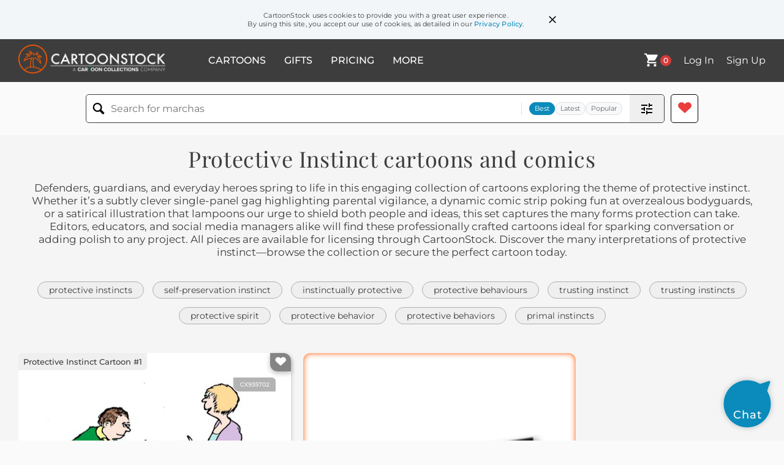

--- FILE ---
content_type: text/html; charset=UTF-8
request_url: https://www.cartoonstock.com/directory/p/protective_instinct.asp
body_size: 26139
content:
 <!doctype html><html lang="en"><head><script>// Define dataLayer and the gtag function.
			window.dataLayer = window.dataLayer || [];
			function gtag(){dataLayer.push(arguments);}
			
			// Set default consent to 'denied' as a placeholder
			// Determine actual values based on your own requirements
			gtag('consent', 'default', {
				'ad_storage': 'denied',
				'ad_user_data': 'denied',
				'ad_personalization': 'denied',
				'analytics_storage': 'granted',
				'region': ['AT', 'CH', 'BE', 'BG', 'HR', 'CY', 'CZ', 'DK', 'EE', 'FI', 'FR', 'DE', 'GR', 'HU', 'IS', 'IE', 'IT', 'LV', 'LI', 'LT', 'LU', 'MT', 'NL', 'NO', 'PL', 'PT', 'RO', 'SK', 'SI', 'ES', 'SE', 'GB']
			});

			// Bot traffic filtering: Capture screen resolution and traffic type
			(() => {			
				window.dataLayer.push({
					'js_screen_resolution': window.screen.width + 'x' + window.screen.height,
					'traffic_type': 'external'
				});
			})();</script><script>(function(w,d,s,l,i){w[l]=w[l]||[];w[l].push({'gtm.start':
			new Date().getTime(),event:'gtm.js'});var f=d.getElementsByTagName(s)[0],
			j=d.createElement(s),dl=l!='dataLayer'?'&l='+l:'';j.async=true;j.src=
			'https://www.googletagmanager.com/gtm.js?id='+i+dl;f.parentNode.insertBefore(j,f);
			})(window,document,'script','dataLayer','GTM-NJ6GGMC');</script><script>(function(c,l,a,r,i,t,y){
				c[a]=c[a]||function(){(c[a].q=c[a].q||[]).push(arguments)};
				t=l.createElement(r);t.async=1;t.src="https://www.clarity.ms/tag/"+i;
				y=l.getElementsByTagName(r)[0];y.parentNode.insertBefore(t,y);
			})(window, document, "clarity", "script", "h7u1cnmhjr");

			window.clarity("consent")</script><script>window.addEventListener('DOMContentLoaded', () => {
                (function(e,t,o,n,p,r,i){e.visitorGlobalObjectAlias=n;e[e.visitorGlobalObjectAlias]=e[e.visitorGlobalObjectAlias]||function(){(e[e.visitorGlobalObjectAlias].q=e[e.visitorGlobalObjectAlias].q||[]).push(arguments)};e[e.visitorGlobalObjectAlias].l=(new Date).getTime();r=t.createElement("script");r.src=o;r.async=true;i=t.getElementsByTagName("script")[0];i.parentNode.insertBefore(r,i)})(window,document,"https://diffuser-cdn.app-us1.com/diffuser/diffuser.js","vgo");
                vgo('setAccount', '475737387');
                vgo('setTrackByDefault', true);
                vgo('process');
            })</script><script>(function(w,d,t,r,u){var f,n,i;w[u]=w[u]||[],f=function(){var o={ti:"187010216"};o.q=w[u],w[u]=new UET(o),w[u].push("pageLoad")},n=d.createElement(t),n.src=r,n.async=1,n.onload=n.onreadystatechange=function(){var s=this.readyState;s&&s!=="loaded"&&s!=="complete"||(f(),n.onload=n.onreadystatechange=null)},i=d.getElementsByTagName(t)[0],i.parentNode.insertBefore(n,i)})(window,document,"script","//bat.bing.com/bat.js","uetq");</script>  <script async src="https://pagead2.googlesyndication.com/pagead/js/adsbygoogle.js?client=ca-pub-2523475217111992" crossorigin="anonymous"></script><script>(adsbygoogle = window.adsbygoogle || []).push({});</script>  <meta charset="UTF-8"/><meta name="viewport" content="width=device-width,initial-scale=1"/><meta name="description" content="Protective Instinct funny cartoons from CartoonStock directory - the world's largest on-line collection of cartoons and comics."><meta name="keywords" content="Protective Instinct cartoons, Protective Instinct funny, cartoon pictures, cartoon image, cartoon, comic, comics, cartoon images, cartoon picture, cartoons"><meta name="title" content="Protective Instinct Cartoons and Comics - funny pictures from CartoonStock"> <link rel='canonical' href='https://www.cartoonstock.com/directory/p/protective_instinct.asp'/> <link rel="preload" href="https://images.cartoonstock.com/lowres/animals-dog-pet-handler-leash-tether-CX935702_low.jpg" as="image" /><link rel="preload" href="https://images.cartoonstock.com/lowres/animals-mama_bear-bears-mums-parental_instinct-strong_instinct-CS582359_low.jpg" as="image" /><link rel="preload" href="https://images.cartoonstock.com/lowres/animals-dog-pooch-animal-friendship-envy-CX152875_low.jpg" as="image" /> <link rel="apple-touch-icon" sizes="180x180" href="https://assets.cartoonstock.com/images/favicons/apple-touch-icon.png"/><link rel="icon" type="image/png" sizes="192x192" href="https://assets.cartoonstock.com/images/favicons/android-chrome-192x192.png"/><link rel="icon" type="image/png" sizes="32x32" href="https://assets.cartoonstock.com/images/favicons/favicon-32x32.png"/><link rel="icon" type="image/png" sizes="16x16" href="https://assets.cartoonstock.com/images/favicons/favicon-16x16.png"/><link rel="manifest" href="https://assets.cartoonstock.com/images/favicons/manifest.json"/><meta name="apple-mobile-web-app-capable" content="yes"/><meta name="apple-mobile-web-app-title" content="Cartoon Collections"/><meta name="mobile-web-app-capable" content="yes"/><meta name="msapplication-TileColor" content="#FFFFFF"/><meta name="msapplication-TileImage" content="/mstile-144x144.png"/><meta name="theme-color" content="#ff5a00"/><script src="https://cdn.socket.io/4.7.2/socket.io.min.js"></script><script src="https://cdn.jsdelivr.net/npm/marked/marked.min.js"></script><title>Protective Instinct Cartoons and Comics - funny pictures from CartoonStock</title><meta name="p:domain_verify" content="ee133de7f12a84575711c25522ee1e9b"/><script>window.addEventListener('DOMContentLoaded', () => {
				!function(f,b,e,v,n,t,s)
				{if(f.fbq)return;n=f.fbq=function(){n.callMethod?
				n.callMethod.apply(n,arguments):n.queue.push(arguments)};
				if(!f._fbq)f._fbq=n;n.push=n;n.loaded=!0;n.version='2.0';
				n.queue=[];t=b.createElement(e);t.async=!0;
				t.src=v;s=b.getElementsByTagName(e)[0];
				s.parentNode.insertBefore(t,s)}(window, document,'script',
				'https://connect.facebook.net/en_US/fbevents.js');
				fbq('init', '2646192748955096');
				fbq('track', 'PageView');
			})</script><noscript><img height="1" width="1" style="display:none" src="https://www.facebook.com/tr?id=2646192748955096&ev=PageView&noscript=1" alt="facebook pixel"/></noscript> <script type="application/ld+json">
	[{
			"@context": "https://schema.org/",
			"@type": "ImageObject",
			"contentUrl": "https://images.cartoonstock.com/lowres/animals-dog-pet-handler-leash-tether-CX935702_low.jpg",
			"acquireLicensePage": "https://www.cartoonstock.com/cartoon?searchID=CX935702",
			"license": "https://www.cartoonstock.com/license-agreement",
			"creditText": "Vilnissimo via CartoonStock - https://www.cartoonstock.com/cartoon?searchID=CX935702",
			"caption": "&quot;Don't worry... She's usually fine until she gets to know you&quot;",
			"keywords": "dog, canine, pet, owner, handler, keeper, leash, lead, tether, greeting, introduction, meet, warning, caution, disclaimer, reassurance, comfort, appeasement, insult, put-down, dig, backhanded, veiled, indirect, familiarity, acquaintance, closeness, stranger, visitor, guest, distrust, suspicion, wariness, protective, territorial, defensive, drooling, slobber, dribble, wary, skittish, nervous, awkwardness, discomfort, unease, icebreaker, pleasantries, small talk, reversal, twist, subversion, temperament, training, boundaries, tolerance, personal space, meet-and-greet, dog owner warning, gets to know you, backhanded reassurance, first impressions, meet the dog, worse with familiarity, awkward introduction, new acquaintance, social icebreaker, pet greeting etiquette",
			"creator": {
			  "@type": "Person",
			  "name": "Vilnissimo"
			 },
			"copyrightNotice": "Vilnissimo via CartoonStock - https://www.cartoonstock.com/cartoon?searchID=CX935702"
		},{
			"@context": "https://schema.org/",
			"@type": "ImageObject",
			"contentUrl": "https://images.cartoonstock.com/lowres/animals-mama_bear-bears-mums-parental_instinct-strong_instinct-CS582359_low.jpg",
			"acquireLicensePage": "https://www.cartoonstock.com/cartoon?searchID=CS582359",
			"license": "https://www.cartoonstock.com/license-agreement",
			"creditText": "Hagen via CartoonStock - https://www.cartoonstock.com/cartoon?searchID=CS582359",
			"caption": "&quot;Seriously, you're going to argue over whose mama-bear instinct is the strongest?!&quot;",
			"keywords": "mama-bear, bear, bears, mum, mums, protective instinct, parental instinct, parental instincts, strong instinct, strong instincts, squabble, squabbling, argue, arguing, hot head, hot heads, maternal, maternal instinct, maternal instincts",
			"creator": {
			  "@type": "Person",
			  "name": "Hagen"
			 },
			"copyrightNotice": "Hagen via CartoonStock - https://www.cartoonstock.com/cartoon?searchID=CS582359"
		},{
			"@context": "https://schema.org/",
			"@type": "ImageObject",
			"contentUrl": "https://images.cartoonstock.com/lowres/animals-dog-pooch-animal-friendship-envy-CX152875_low.jpg",
			"acquireLicensePage": "https://www.cartoonstock.com/cartoon?searchID=CX152875",
			"license": "https://www.cartoonstock.com/license-agreement",
			"creditText": "Harry Bliss via CartoonStock - https://www.cartoonstock.com/cartoon?searchID=CX152875",
			"caption": "&ldquo;Relax, boy. He&rsquo;s my second-best friend.&rdquo;",
			"keywords": "dog, canine, pooch, pet, animal, loyalty, friendship, jealousy, envy, ranking, hierarchy, owner, clerk, counter, reception, humoristic, relationship, companionship, bond, reassurance, man's best friend, second-best friend, jealous dog, pet loyalty, ranking friends, dog owner, veterinarian waiting room, best friend joke, human versus animal bond",
			"creator": {
			  "@type": "Person",
			  "name": "Harry Bliss"
			 },
			"copyrightNotice": "Harry Bliss via CartoonStock - https://www.cartoonstock.com/cartoon?searchID=CX152875"
		},{
			"@context": "https://schema.org/",
			"@type": "ImageObject",
			"contentUrl": "https://images.cartoonstock.com/lowres/animals-snake-shepherd_s_hook-pastoral_staff-reptiles-pastoral-CS606962_low.jpg",
			"acquireLicensePage": "https://www.cartoonstock.com/cartoon?searchID=CS606962",
			"license": "https://www.cartoonstock.com/license-agreement",
			"creditText": "Hagen via CartoonStock - https://www.cartoonstock.com/cartoon?searchID=CS606962",
			"caption": "&ldquo;Relax darling, he's not a snake catcher; that's a shepherd's hook he's carrying...&rdquo;",
			"keywords": "snake, snakes, shepherd's hook, crook, pastoral staff, wildlife, reptiles, shepherd, pastoral, pastoral imagery, misinterpretation, parenting, children, snake catching, animal management, pest control, mother-son, mother-child",
			"creator": {
			  "@type": "Person",
			  "name": "Hagen"
			 },
			"copyrightNotice": "Hagen via CartoonStock - https://www.cartoonstock.com/cartoon?searchID=CS606962"
		},{
			"@context": "https://schema.org/",
			"@type": "ImageObject",
			"contentUrl": "https://images.cartoonstock.com/lowres/families-father-boyfriend-naughty_or_nice_list-introduction-relationship-CS596134_low.jpg",
			"acquireLicensePage": "https://www.cartoonstock.com/cartoon?searchID=CS596134",
			"license": "https://www.cartoonstock.com/license-agreement",
			"creditText": "Bill and Bob Thomas via CartoonStock - https://www.cartoonstock.com/cartoon?searchID=CS596134",
			"caption": "&quot;My dad's a little overprotective. He's checking you out on his naughty or nice list.&quot;",
			"keywords": "father, daughter, boyfriend, overprotective, naughty or nice list, santa claus, introduction, family, relationship, dating, protective, christmas, approval, boyfriend approval, santa's list, dad, santa, list, father-daughter, first meeting",
			"creator": {
			  "@type": "Person",
			  "name": "Bill and Bob Thomas"
			 },
			"copyrightNotice": "Bill and Bob Thomas via CartoonStock - https://www.cartoonstock.com/cartoon?searchID=CS596134"
		},{
			"@context": "https://schema.org/",
			"@type": "ImageObject",
			"contentUrl": "https://images.cartoonstock.com/lowres/environmental-issues-global_warming-climate_crisis-environmentalist-climate_change-corporate_responsibility-CS594204_low.jpg",
			"acquireLicensePage": "https://www.cartoonstock.com/cartoon?searchID=CS594204",
			"license": "https://www.cartoonstock.com/license-agreement",
			"creditText": "Chris Grosz  via CartoonStock - https://www.cartoonstock.com/cartoon?searchID=CS594204",
			"caption": "Global Warming Corporate Responsibility",
			"keywords": "global warming, climate change, climate crisis, climate emergency, environmentalist, environmentalists, climate-change, environmental emergency, corporate responsibility, corporate culture, green politics, carbon footprint, green policy, green policies",
			"creator": {
			  "@type": "Person",
			  "name": "Chris Grosz "
			 },
			"copyrightNotice": "Chris Grosz  via CartoonStock - https://www.cartoonstock.com/cartoon?searchID=CS594204"
		},{
			"@context": "https://schema.org/",
			"@type": "ImageObject",
			"contentUrl": "https://s3.amazonaws.com/lowres.cartoonstock.com/dating-taser-tasering-unwanted_attention-online_dating-dating-mlyn3105_low.jpg",
			"acquireLicensePage": "https://www.cartoonstock.com/cartoon?searchID=CS446369",
			"license": "https://www.cartoonstock.com/license-agreement",
			"creditText": "Mark Lynch via CartoonStock - https://www.cartoonstock.com/cartoon?searchID=CS446369",
			"caption": "Dating taser",
			"keywords": "taser, tasers, tasering, sparks, unwanted attention, online dating, dating site, dating, protection, dating website, daughter, mother, protective instinct, defence, date, dates, mum, mummy, online safety, internet safety",
			"creator": {
			  "@type": "Person",
			  "name": "Mark Lynch"
			 },
			"copyrightNotice": "Mark Lynch via CartoonStock - https://www.cartoonstock.com/cartoon?searchID=CS446369"
		},{
			"@context": "https://schema.org/",
			"@type": "ImageObject",
			"contentUrl": "https://s3.amazonaws.com/lowres.cartoonstock.com/politics-obama-president_obama-trump-president_trump-president_elect-awan440_low.jpg",
			"acquireLicensePage": "https://www.cartoonstock.com/cartoon?searchID=CS446005",
			"license": "https://www.cartoonstock.com/license-agreement",
			"creditText": "Aaron Warner via CartoonStock - https://www.cartoonstock.com/cartoon?searchID=CS446005",
			"caption": "&quot;Run, girls, run and never look back.&quot;",
			"keywords": "obama, barack obama, president obama, president barack obama, trump, donald trump, president trump, president donald trump, president elect, president-elect, transition, transitions, transition team, transition teams, preparation, preparations, inauguration, inaugurations, inaugurate, inaugurates",
			"creator": {
			  "@type": "Person",
			  "name": "Aaron Warner"
			 },
			"copyrightNotice": "Aaron Warner via CartoonStock - https://www.cartoonstock.com/cartoon?searchID=CS446005"
		},{
			"@context": "https://schema.org/",
			"@type": "ImageObject",
			"contentUrl": "https://s3.amazonaws.com/lowres.cartoonstock.com/business-commerce-middle_man-middle_men-middleman-businessmen-corporate_culture-aevn1088_low.jpg",
			"acquireLicensePage": "https://www.cartoonstock.com/cartoon?searchID=CS425588",
			"license": "https://www.cartoonstock.com/license-agreement",
			"creditText": "Andrew Evans via CartoonStock - https://www.cartoonstock.com/cartoon?searchID=CS425588",
			"caption": "&quot;...nobody comes between me and my middle-man...&quot;",
			"keywords": "middle man, middle-man, middle men, middle-men, middleman, middlemen, businessmen, businessman, corporate culture, business plan, business plans, business strategy, business strategies, profit, profits, threat, threats, threaten, threatening, intimidation, intimidations, intimidating",
			"creator": {
			  "@type": "Person",
			  "name": "Andrew Evans"
			 },
			"copyrightNotice": "Andrew Evans via CartoonStock - https://www.cartoonstock.com/cartoon?searchID=CS425588"
		},{
			"@context": "https://schema.org/",
			"@type": "ImageObject",
			"contentUrl": "https://s3.amazonaws.com/lowres.cartoonstock.com/restaurants-mustard-diner-stain-mom-mum-rman15780_low.jpg",
			"acquireLicensePage": "https://www.cartoonstock.com/cartoon?searchID=CS411829",
			"license": "https://www.cartoonstock.com/license-agreement",
			"creditText": "Baloo via CartoonStock - https://www.cartoonstock.com/cartoon?searchID=CS411829",
			"caption": "&quot;No mustard for YOU - Last time, you got it all over your shirt!&quot;",
			"keywords": "mustard, mustards, diner, diners, stain, stains, mom, moms, mum, mums, mother, mothers, motherhood, mom's diner, mom's diners, nag, nags, nagging, nagged, mustard stain, mustard stains, family life, family-life, chore, chores, laundry, laundries",
			"creator": {
			  "@type": "Person",
			  "name": "Baloo"
			 },
			"copyrightNotice": "Baloo via CartoonStock - https://www.cartoonstock.com/cartoon?searchID=CS411829"
		},{
			"@context": "https://schema.org/",
			"@type": "ImageObject",
			"contentUrl": "https://s3.amazonaws.com/lowres.cartoonstock.com/education-teaching-kids-weekend-weekend_report-report-innocent-jknn373_low.jpg",
			"acquireLicensePage": "https://www.cartoonstock.com/cartoon?searchID=CS390449",
			"license": "https://www.cartoonstock.com/license-agreement",
			"creditText": "Jerry King via CartoonStock - https://www.cartoonstock.com/cartoon?searchID=CS390449",
			"caption": "'Certain names and places in my 'What I did over the weekend' report have been changed to protect the innocent.'",
			"keywords": "Kids, kid, weekend, weekends, weekend report, weekend reports, report, reports, innocent, name, names, names have been changes, teachers, student, students, pupil, pupils, innocence, protection, school, teacher, class, homework",
			"creator": {
			  "@type": "Person",
			  "name": "Jerry King"
			 },
			"copyrightNotice": "Jerry King via CartoonStock - https://www.cartoonstock.com/cartoon?searchID=CS390449"
		},{
			"@context": "https://schema.org/",
			"@type": "ImageObject",
			"contentUrl": "https://images.cartoonstock.com/lowres/children-protective-protect-protective_parents-parents-helicopter_parent-CS588998_low.jpg",
			"acquireLicensePage": "https://www.cartoonstock.com/cartoon?searchID=CS588998",
			"license": "https://www.cartoonstock.com/license-agreement",
			"creditText": "Marty Bucella via CartoonStock - https://www.cartoonstock.com/cartoon?searchID=CS588998",
			"caption": "&quot;Very. How protective are your parents?&quot;",
			"keywords": "protective, protection, protect, protective parent, protective parents, parent, parents, parenting, helicopter parent, helicopter parenting, safeguarding, instinctually protective, prevention, preventative, preventative measure, preventative measures, cautious, caution, parental responsibility, parental responsibilities, child, children, freedom, limited freedom",
			"creator": {
			  "@type": "Person",
			  "name": "Marty Bucella"
			 },
			"copyrightNotice": "Marty Bucella via CartoonStock - https://www.cartoonstock.com/cartoon?searchID=CS588998"
		},{
			"@context": "https://schema.org/",
			"@type": "ImageObject",
			"contentUrl": "https://s3.amazonaws.com/lowres.cartoonstock.com/animals-anger-fury-anger_management-hippopotamus-stress-cgan1854_low.jpg",
			"acquireLicensePage": "https://www.cartoonstock.com/cartoon?searchID=CS356316",
			"license": "https://www.cartoonstock.com/license-agreement",
			"creditText": "Hagen via CartoonStock - https://www.cartoonstock.com/cartoon?searchID=CS356316",
			"caption": "'I can't control my anger when people get too close to my kids...'",
			"keywords": "anger, angry, fury, furious, anger management, hippo, hippopotamus, anger, stress, stressed, protective, protective parent, protective parents, parent, parents, parenting, mother, therapist, therapists, management, kids, babies, attack, specialist, therapy, mother, instinct",
			"creator": {
			  "@type": "Person",
			  "name": "Hagen"
			 },
			"copyrightNotice": "Hagen via CartoonStock - https://www.cartoonstock.com/cartoon?searchID=CS356316"
		},{
			"@context": "https://schema.org/",
			"@type": "ImageObject",
			"contentUrl": "https://s3.amazonaws.com/lowres.cartoonstock.com/children-native-american-americans-settler-cherokee-jlvn1666_low.jpg",
			"acquireLicensePage": "https://www.cartoonstock.com/cartoon?searchID=CS377369",
			"license": "https://www.cartoonstock.com/license-agreement",
			"creditText": "Jason Love via CartoonStock - https://www.cartoonstock.com/cartoon?searchID=CS377369",
			"caption": "&quot;This is my son 'Likes to Hunt', and my daughter, 'Keep Your Hand Off or My Father Will Kill You.'&quot;",
			"keywords": "native, natives, american, america, americans, early, settler, settlers, cherokee, cherokees, sioux, east, name, names, hunt, hunts, hunter, hunters, daughter, daughters, father, fathers, dad, dads, dad's, daughter's, pride, protective",
			"creator": {
			  "@type": "Person",
			  "name": "Jason Love"
			 },
			"copyrightNotice": "Jason Love via CartoonStock - https://www.cartoonstock.com/cartoon?searchID=CS377369"
		},{
			"@context": "https://schema.org/",
			"@type": "ImageObject",
			"contentUrl": "https://s3.amazonaws.com/lowres.cartoonstock.com/sport-sports-drugs-cheat-cheating-drugs_cheats-kscn1604_low.jpg",
			"acquireLicensePage": "https://www.cartoonstock.com/cartoon?searchID=CS349196",
			"license": "https://www.cartoonstock.com/license-agreement",
			"creditText": "Karsten Schley via CartoonStock - https://www.cartoonstock.com/cartoon?searchID=CS349196",
			"caption": "'Son, stay away from drug addicts - don't watch the Tour de France!'",
			"keywords": "Sports, Crime, Drugs, drugs in sport, cheat, cheats, cheating, drugs cheat, drugs cheats, drug addict, drug addicts, cyclist, cyclists, cycling, bike, bikes, athlete, athletes, crimes, criminal, tour de france, cycle race, cycle races",
			"creator": {
			  "@type": "Person",
			  "name": "Karsten Schley"
			 },
			"copyrightNotice": "Karsten Schley via CartoonStock - https://www.cartoonstock.com/cartoon?searchID=CS349196"
		},{
			"@context": "https://schema.org/",
			"@type": "ImageObject",
			"contentUrl": "https://s3.amazonaws.com/lowres.cartoonstock.com/children-television_show-mother-motherhood-parents-mom-lhan62_low.jpg",
			"acquireLicensePage": "https://www.cartoonstock.com/cartoon?searchID=CS344229",
			"license": "https://www.cartoonstock.com/license-agreement",
			"creditText": "Len Hawkins via CartoonStock - https://www.cartoonstock.com/cartoon?searchID=CS344229",
			"caption": "'So what if kids' TV is full of American imports. For some reason that really bothers mom.'",
			"keywords": "television show, television shows, mother, mothers, motherhood, parent, parents, parenting, mom, moms, mum, mums, kids, kids tv, childrens tv, american imports, culture, influence, american tv, american show, american influence, american influences",
			"creator": {
			  "@type": "Person",
			  "name": "Len Hawkins"
			 },
			"copyrightNotice": "Len Hawkins via CartoonStock - https://www.cartoonstock.com/cartoon?searchID=CS344229"
		},{
			"@context": "https://schema.org/",
			"@type": "ImageObject",
			"contentUrl": "https://s3.amazonaws.com/lowres.cartoonstock.com/animals-dog-dog_owner-dog_lover-man_s_best_friend-best_friends-laln336_low.jpg",
			"acquireLicensePage": "https://www.cartoonstock.com/cartoon?searchID=CS329032",
			"license": "https://www.cartoonstock.com/license-agreement",
			"creditText": "Sneuro via CartoonStock - https://www.cartoonstock.com/cartoon?searchID=CS329032",
			"caption": "Ring of fire trick: You're nuts.",
			"keywords": "dog, dogs, dog owner, dog owners, dog lover, dog lovers, man's best friend, best friend, best friends, master, masters, golden retriever, golden retrievers, ring of fire, circus trick, circus tricks, trick, on fire, burning, magician, trainer, circus trainer",
			"creator": {
			  "@type": "Person",
			  "name": "Sneuro"
			 },
			"copyrightNotice": "Sneuro via CartoonStock - https://www.cartoonstock.com/cartoon?searchID=CS329032"
		},{
			"@context": "https://schema.org/",
			"@type": "ImageObject",
			"contentUrl": "https://s3.amazonaws.com/lowres.cartoonstock.com/animals-pub-drink-bar-alcoholic_drink-watering_hole-jcon2719_low.jpg",
			"acquireLicensePage": "https://www.cartoonstock.com/cartoon?searchID=CS342674",
			"license": "https://www.cartoonstock.com/license-agreement",
			"creditText": "Jack Corbett via CartoonStock - https://www.cartoonstock.com/cartoon?searchID=CS342674",
			"caption": "'NEVER stand between a hippo and his watering hole!'",
			"keywords": "pub, pubs, drink, drinks, bar, bars, alcoholic drink, alcoholic drinks, watering hole, watering holes, hippo, hippos, hippopotamus, hippopotamuses, animal, animals, wild animal, wild animals, animal instinct, animal instincts, landlord, landlords, barmen, barman",
			"creator": {
			  "@type": "Person",
			  "name": "Jack Corbett"
			 },
			"copyrightNotice": "Jack Corbett via CartoonStock - https://www.cartoonstock.com/cartoon?searchID=CS342674"
		},{
			"@context": "https://schema.org/",
			"@type": "ImageObject",
			"contentUrl": "https://s3.amazonaws.com/lowres.cartoonstock.com/dating-love-love_bites-dating-relationship-boy-abr0046_low.jpg",
			"acquireLicensePage": "https://www.cartoonstock.com/cartoon?searchID=CS275136",
			"license": "https://www.cartoonstock.com/license-agreement",
			"creditText": "Adey Bryant via CartoonStock - https://www.cartoonstock.com/cartoon?searchID=CS275136",
			"caption": "&quot;I hope that isn't a love-bite on your neck young lady!&quot;",
			"keywords": "love, love-bite, love-bites, date, dating, dates, relationship, relationships, boy, girl, boy and girl, boy and girls",
			"creator": {
			  "@type": "Person",
			  "name": "Adey Bryant"
			 },
			"copyrightNotice": "Adey Bryant via CartoonStock - https://www.cartoonstock.com/cartoon?searchID=CS275136"
		},{
			"@context": "https://schema.org/",
			"@type": "ImageObject",
			"contentUrl": "https://s3.amazonaws.com/lowres.cartoonstock.com/animals-seal-seal_pup-cull-fur_trade-poaching-cga0232_low.jpg",
			"acquireLicensePage": "https://www.cartoonstock.com/cartoon?searchID=CS303852",
			"license": "https://www.cartoonstock.com/license-agreement",
			"creditText": "Hagen via CartoonStock - https://www.cartoonstock.com/cartoon?searchID=CS303852",
			"caption": "Too many of my babies became coats, so I decided to increase security...",
			"keywords": "seal, seals, seal pup, seal pups, cull, culling, fur trade, poach, poaching, poacher, poachers, seal poaching, seal clubbing, hunt, hunting, hunter, hunters, clubbing seals, fur coat, fur coats, security, security guard, security guards, body guard, body guards, protection",
			"creator": {
			  "@type": "Person",
			  "name": "Hagen"
			 },
			"copyrightNotice": "Hagen via CartoonStock - https://www.cartoonstock.com/cartoon?searchID=CS303852"
		},{
			"@context": "https://schema.org/",
			"@type": "ImageObject",
			"contentUrl": "https://s3.amazonaws.com/lowres.cartoonstock.com/families-drivers_education-driving_lesson-driving_instructor-driving-drives-gla111103_low.jpg",
			"acquireLicensePage": "https://www.cartoonstock.com/cartoon?searchID=CS250018",
			"license": "https://www.cartoonstock.com/license-agreement",
			"creditText": "Gary Wise and Lance Aldrich via CartoonStock - https://www.cartoonstock.com/cartoon?searchID=CS250018",
			"caption": "'Dad, when can you teach me to drive?'",
			"keywords": "drivers education, drivers ed, driving lesson, driving lessons, driving instructor, driving instructors, driving, drive, drives, car, cars, father, fathers, dad, dads, teen, teens, teenager, safety, car crash, car crashes, collision, collisions, Real Life Adventures",
			"creator": {
			  "@type": "Person",
			  "name": "Gary Wise and Lance Aldrich"
			 },
			"copyrightNotice": "Gary Wise and Lance Aldrich via CartoonStock - https://www.cartoonstock.com/cartoon?searchID=CS250018"
		},{
			"@context": "https://schema.org/",
			"@type": "ImageObject",
			"contentUrl": "https://s3.amazonaws.com/lowres.cartoonstock.com/weather-phobia-fear-fearful-scared-scares-njun1006_low.jpg",
			"acquireLicensePage": "https://www.cartoonstock.com/cartoon?searchID=CS213143",
			"license": "https://www.cartoonstock.com/license-agreement",
			"creditText": "Norman Jung via CartoonStock - https://www.cartoonstock.com/cartoon?searchID=CS213143",
			"caption": "'It's thundering, dad. Can I get under the bed with you?'",
			"keywords": "phobia, phobias, fear, fears, fearful, afraid, scared, scare, scares, storm, storms, storming, thunder, thunder storm, thunder storms, thundering, thunders, thunderstorm, thunderstorms, hiding place, hiding places, hide, hides, hidden, under the bed",
			"creator": {
			  "@type": "Person",
			  "name": "Norman Jung"
			 },
			"copyrightNotice": "Norman Jung via CartoonStock - https://www.cartoonstock.com/cartoon?searchID=CS213143"
		},{
			"@context": "https://schema.org/",
			"@type": "ImageObject",
			"contentUrl": "https://s3.amazonaws.com/lowres.cartoonstock.com/animals-ball_of_string-bully-bullying-cat-feline-nfkn225_low.jpg",
			"acquireLicensePage": "https://www.cartoonstock.com/cartoon?searchID=CS208430",
			"license": "https://www.cartoonstock.com/license-agreement",
			"creditText": "Nate Fakes via CartoonStock - https://www.cartoonstock.com/cartoon?searchID=CS208430",
			"caption": "'I heard you've been picking on my little brother.'",
			"keywords": "ball of string, ball of wool, bully, bullies, bullying, bullied, cat, cats, feline, felines, cat behaviour, cat behavior, feline behaviour, feline behavior, revenge, vengeance, vengeful, vengefulness, pet, pets, pet cat, pet cats, cat owner, cat owners",
			"creator": {
			  "@type": "Person",
			  "name": "Nate Fakes"
			 },
			"copyrightNotice": "Nate Fakes via CartoonStock - https://www.cartoonstock.com/cartoon?searchID=CS208430"
		},{
			"@context": "https://schema.org/",
			"@type": "ImageObject",
			"contentUrl": "https://s3.amazonaws.com/lowres.cartoonstock.com/animals-dog-child-kid-animal-bite-vsh0417_low.jpg",
			"acquireLicensePage": "https://www.cartoonstock.com/cartoon?searchID=CS207635",
			"license": "https://www.cartoonstock.com/license-agreement",
			"creditText": "Vahan Shirvanian via CartoonStock - https://www.cartoonstock.com/cartoon?searchID=CS207635",
			"caption": "'Watch out for him - he bites.'",
			"keywords": "dog, dogs, child, children, kid, kids, animal, animals, bite, man bites dog, kid bites dog, biting, pet, pets, rabies, rabid",
			"creator": {
			  "@type": "Person",
			  "name": "Vahan Shirvanian"
			 },
			"copyrightNotice": "Vahan Shirvanian via CartoonStock - https://www.cartoonstock.com/cartoon?searchID=CS207635"
		},{
			"@context": "https://schema.org/",
			"@type": "ImageObject",
			"contentUrl": "https://s3.amazonaws.com/lowres.cartoonstock.com/animals-fungal_infection-cat-cat_owner-cat_lover-pet-rmin607_low.jpg",
			"acquireLicensePage": "https://www.cartoonstock.com/cartoon?searchID=CS203797",
			"license": "https://www.cartoonstock.com/license-agreement",
			"creditText": "Robert Miller via CartoonStock - https://www.cartoonstock.com/cartoon?searchID=CS203797",
			"caption": "'This will kill the spores.'",
			"keywords": "Fungal Infection, Fungal Infections, cat, cats, cat owner, cat owners, cat lover, cat lovers, pet, pets, pet owner, pet owners, pet lover, pet lovers, fungus, spore, sports, infection, infections, bacteria, treatment, treatments, vet, vets, veterinary",
			"creator": {
			  "@type": "Person",
			  "name": "Robert Miller"
			 },
			"copyrightNotice": "Robert Miller via CartoonStock - https://www.cartoonstock.com/cartoon?searchID=CS203797"
		},{
			"@context": "https://schema.org/",
			"@type": "ImageObject",
			"contentUrl": "https://s3.amazonaws.com/lowres.cartoonstock.com/animals-alligator-crocodiles-gators-crocs-reptile-bwhn1065_low.jpg",
			"acquireLicensePage": "https://www.cartoonstock.com/cartoon?searchID=CS193001",
			"license": "https://www.cartoonstock.com/license-agreement",
			"creditText": "Bill Whitehead via CartoonStock - https://www.cartoonstock.com/cartoon?searchID=CS193001",
			"caption": "&quot;For heaven's sake, Harry. There's no need to go into a death roll to protect your remote every time someone enters the room.&quot;",
			"keywords": "alligator, alligators, crocodiles, gator, gators, croc, crocs, crocodile, reptile, reptiles, anthropomorphic, animal instinct, animal instincts, instinct, instincts, wild animal, death roll, death rolls, couch potato, couch potatoes, TV, television, remote, remotes, remote control, remote controls, remote controller, remote controllers, protective instinct, protective instincts",
			"creator": {
			  "@type": "Person",
			  "name": "Bill Whitehead"
			 },
			"copyrightNotice": "Bill Whitehead via CartoonStock - https://www.cartoonstock.com/cartoon?searchID=CS193001"
		},{
			"@context": "https://schema.org/",
			"@type": "ImageObject",
			"contentUrl": "https://images.cartoonstock.com/lowres/miscellaneous-family_tree-teens-teenagers-grandmas-grandmothers-CG64521_low.jpg",
			"acquireLicensePage": "https://www.cartoonstock.com/cartoon?searchID=CG64521",
			"license": "https://www.cartoonstock.com/license-agreement",
			"creditText": "Signe Wilkinson via CartoonStock - https://www.cartoonstock.com/cartoon?searchID=CG64521",
			"caption": "I'm sorry this cabin doesn't have internet. That's ok, nana. I thought you liked unplugged, outdoors vacations. Correct. I love mother nature ",
			"keywords": "family tree, teen, teens, teenager, grandma, grandmas, grandmother, grandmothers, grandchild, grandchildren, grandparent, grandparents, granddaughter, granddaughters",
			"creator": {
			  "@type": "Person",
			  "name": "Signe Wilkinson"
			 },
			"copyrightNotice": "Signe Wilkinson via CartoonStock - https://www.cartoonstock.com/cartoon?searchID=CG64521"
		},{
			"@context": "https://schema.org/",
			"@type": "ImageObject",
			"contentUrl": "https://s3.amazonaws.com/lowres.cartoonstock.com/families-play-dad-father-over_protective-old_man-wda0676_low.jpg",
			"acquireLicensePage": "https://www.cartoonstock.com/cartoon?searchID=CS107932",
			"license": "https://www.cartoonstock.com/license-agreement",
			"creditText": "Will Dawbarn via CartoonStock - https://www.cartoonstock.com/cartoon?searchID=CS107932",
			"caption": "'Isn't it time you let me go out to play on my own, Dad?'",
			"keywords": "play, playing, dad, dads, father, fathers, over protective, protective, old man, old men, kid, kids, children, child, cricket, bat, cricket bat, out to play, grown up children, grown up, old enough, sport, sports bag, cricketer, cricketers, caring, concern, concerned, alone",
			"creator": {
			  "@type": "Person",
			  "name": "Will Dawbarn"
			 },
			"copyrightNotice": "Will Dawbarn via CartoonStock - https://www.cartoonstock.com/cartoon?searchID=CS107932"
		},{
			"@context": "https://schema.org/",
			"@type": "ImageObject",
			"contentUrl": "https://lowres.cartooncollections.com/birthdays-birthday_cakes-cakes-candles-blew_out_the_candles-food-drink-CC45026_low.jpg",
			"acquireLicensePage": "https://www.cartoonstock.com/cartoon?searchID=CC45026",
			"license": "https://www.cartoonstock.com/license-agreement",
			"creditText": "Robert Weber via CartoonStock - https://www.cartoonstock.com/cartoon?searchID=CC45026",
			"caption": "&quot;Believe me - you don't want to know.&quot;",
			"keywords": "birthday, birthdays, birthday cake, birthday cakes, cake, cakes, candle, candles, blow out the candles, blew out the candles, wish, wishes, wishing, daughter, daughters, secret, secrets, personal, oblivious, innocent, innocence, unaware, unawareness, unaffected, shock, shocked, shocking, protect, protecting, parent, parents, surprise, surprise party, unexpected, clandestine, confidential, undisclosed, private, safeguard, caregiver, guardian, confidant, discretion, undisclosed information, unknown, concealment, discretion, hiding, non-disclosure, confidentiality, sensitive information, unrevealed, protectiveness",
			"creator": {
			  "@type": "Person",
			  "name": "Robert Weber"
			 },
			"copyrightNotice": "Robert Weber via CartoonStock - https://www.cartoonstock.com/cartoon?searchID=CC45026"
		},{
			"@context": "https://schema.org/",
			"@type": "ImageObject",
			"contentUrl": "https://images.cartoonstock.com/lowres/politics-child-displaced-cartoons---EC345508_low.jpg",
			"acquireLicensePage": "https://www.cartoonstock.com/cartoon?searchID=EC345508",
			"license": "https://www.cartoonstock.com/license-agreement",
			"creditText": "Angel Boligan via CartoonStock - https://www.cartoonstock.com/cartoon?searchID=EC345508",
			"caption": "Displaced Child",
			"keywords": "child, parent, displaced, refugee, migration, displacement, asylum, displaced persons, international crisis, war, conflict, humanitarian, children's rights, trauma, resilience, hope, resilience, survival, family separation, resettlement, cultural adaptation, social integration, education, identity, loneliness, homesickness, emotional support, healing, advocacy, social justice, compassion, empathy, inclusivity, acceptance",
			"creator": {
			  "@type": "Person",
			  "name": "Angel Boligan"
			 },
			"copyrightNotice": "Angel Boligan via CartoonStock - https://www.cartoonstock.com/cartoon?searchID=EC345508"
		},{
			"@context": "https://schema.org/",
			"@type": "ImageObject",
			"contentUrl": "https://images.cartoonstock.com/lowres/politics-belgium-terror-cartoons---EC343417_low.jpg",
			"acquireLicensePage": "https://www.cartoonstock.com/cartoon?searchID=EC343417",
			"license": "https://www.cartoonstock.com/license-agreement",
			"creditText": "Michael Kountouris via CartoonStock - https://www.cartoonstock.com/cartoon?searchID=EC343417",
			"caption": "Brussels Attack",
			"keywords": "belgium, brussels attack, terror, terrorism, terrorist attack, extremism, violence, tragedy, brussels, european union, security, safety, crisis, public safety, emergency response, international, global, investigation, law enforcement, unity, solidarity, resilience, condolences, grief, mourning, victims",
			"creator": {
			  "@type": "Person",
			  "name": "Michael Kountouris"
			 },
			"copyrightNotice": "Michael Kountouris via CartoonStock - https://www.cartoonstock.com/cartoon?searchID=EC343417"
		},{
			"@context": "https://schema.org/",
			"@type": "ImageObject",
			"contentUrl": "https://images.cartoonstock.com/lowres/politics-barack_obama-cartoon----EC287772_low.jpg",
			"acquireLicensePage": "https://www.cartoonstock.com/cartoon?searchID=EC287772",
			"license": "https://www.cartoonstock.com/license-agreement",
			"creditText": "Rainer Hachfeld via CartoonStock - https://www.cartoonstock.com/cartoon?searchID=EC287772",
			"caption": "Obama, Health Care",
			"keywords": "barack obama, health care, healthcare reform, affordable care act, aca, obamacare, health insurance, public health, healthcare system, healthcare policy, healthcare legislation, healthcare debate, healthcare access, healthcare coverage, healthcare benefits, healthcare costs, healthcare industry, healthcare providers, healthcare professionals, healthcare services, health reforms, health policy, health legislation, health debate, health access, health coverage, health benefits, health costs, health industry, health providers, health professionals, health services, insurance coverage, insurance policies, insurance industry, public policy, government policy, social policy, healthcare infrastructure, healthcare standards, healthcare technology, healthcare data, healthcare management, healthcare delivery, healthcare outcomes, patient care, preventive care, healthcare disparities",
			"creator": {
			  "@type": "Person",
			  "name": "Rainer Hachfeld"
			 },
			"copyrightNotice": "Rainer Hachfeld via CartoonStock - https://www.cartoonstock.com/cartoon?searchID=EC287772"
		},{
			"@context": "https://schema.org/",
			"@type": "ImageObject",
			"contentUrl": "https://images.cartoonstock.com/lowres/politics-wenceslao-humor-cartoons---EC280762_low.jpg",
			"acquireLicensePage": "https://www.cartoonstock.com/cartoon?searchID=EC280762",
			"license": "https://www.cartoonstock.com/license-agreement",
			"creditText": "Arcadio Esquivel via CartoonStock - https://www.cartoonstock.com/cartoon?searchID=EC280762",
			"caption": "Wenceslao 4-82",
			"keywords": "wenceslao, tira, humor, comic strip, slapstick, comedy, funny, laugh, humor, humorous, satire, parody, comedic timing, silly, amusement, entertainer, laughter, comical, wit, absurd, wacky, chuckle, jest, jovial, amusement park, clown, amusement ride, carnival, gags, mishaps, antics, pratfall, amusement, playfulness, entertainment, mischievousness, funny faces, clowning around, slapstick comedy, visual humor, whimsical",
			"creator": {
			  "@type": "Person",
			  "name": "Arcadio Esquivel"
			 },
			"copyrightNotice": "Arcadio Esquivel via CartoonStock - https://www.cartoonstock.com/cartoon?searchID=EC280762"
		},{
			"@context": "https://schema.org/",
			"@type": "ImageObject",
			"contentUrl": "https://s3.amazonaws.com/lowres.cartoonstock.com/food-drink-dentist-dentistry-dental_surgeons-dental_appointments-tooth_decay-mfln8321_low.jpg",
			"acquireLicensePage": "https://www.cartoonstock.com/cartoon?searchID=CS438230",
			"license": "https://www.cartoonstock.com/license-agreement",
			"creditText": "Mike Flanagan via CartoonStock - https://www.cartoonstock.com/cartoon?searchID=CS438230",
			"caption": "&quot;I'd love to share these with you, but I'd never forgive myself if you got tooth decay.&quot;",
			"keywords": "dentist, dentists, dentistry, dental surgeon, dental surgeons, dental appointment, dental appointments, tooth decay, tooth-decay, tooth-decays, tooth decays, protective, overprotective, sibling, siblings, sister, sisters, brother, brothers, toffee, toffees, chocolate, chocolates, sharing, kid, kids, share, shares, bad sharing, selfish, selfishness",
			"creator": {
			  "@type": "Person",
			  "name": "Mike Flanagan"
			 },
			"copyrightNotice": "Mike Flanagan via CartoonStock - https://www.cartoonstock.com/cartoon?searchID=CS438230"
		},{
			"@context": "https://schema.org/",
			"@type": "ImageObject",
			"contentUrl": "https://s3.amazonaws.com/lowres.cartoonstock.com/marriage-relationships-over_protective-bathing-baywatch-swim-safety-dmy0045_low.jpg",
			"acquireLicensePage": "https://www.cartoonstock.com/cartoon?searchID=CS159074",
			"license": "https://www.cartoonstock.com/license-agreement",
			"creditText": "David Myers via CartoonStock - https://www.cartoonstock.com/cartoon?searchID=CS159074",
			"caption": "Bath with Life Guard, &quot;Henry, Sometimes I feel you can be over protective.&quot;",
			"keywords": "over protective, bath, bathing, life guard, baywatch, swimming, swim, health and safety, safety, marriage, husband, husbands, wife, wives, bathroom, protective, love",
			"creator": {
			  "@type": "Person",
			  "name": "David Myers"
			 },
			"copyrightNotice": "David Myers via CartoonStock - https://www.cartoonstock.com/cartoon?searchID=CS159074"
		}]
	</script> </head><body style="background-color: #fafafa;"><noscript><iframe src="https://www.googletagmanager.com/ns.html?id=GTM-NJ6GGMC" height="0" width="0" style="display:none;visibility:hidden"></iframe></noscript><cookie-notice></cookie-notice><nav-main-search data-page="directory"></nav-main-search><search-mobile data-search="false" style="z-index: 3;"></search-mobile><directory-grid-page data-api-response="{&quot;keyword&quot;:&quot;protective instinct&quot;,&quot;description&quot;:null,&quot;description_alternative&quot;:&quot;Defenders, guardians, and everyday heroes spring to life in this engaging collection of cartoons exploring the theme of protective instinct. Whether it\u2019s a subtly clever single-panel gag highlighting parental vigilance, a dynamic comic strip poking fun at overzealous bodyguards, or a satirical illustration that lampoons our urge to shield both people and ideas, this set captures the many forms protection can take. Editors, educators, and social media managers alike will find these professionally crafted cartoons ideal for sparking conversation or adding polish to any project. All pieces are available for licensing through CartoonStock. Discover the many interpretations of protective instinct\u2014browse the collection or secure the perfect cartoon today.&quot;,&quot;meta_description&quot;:null,&quot;title&quot;:null,&quot;cartoons&quot;:[{&quot;search_id&quot;:&quot;CX935702&quot;,&quot;image_url&quot;:&quot;https:\/\/images.cartoonstock.com\/lowres\/animals-dog-pet-handler-leash-tether-CX935702_low.jpg&quot;,&quot;mockups&quot;:{&quot;mug&quot;:&quot;https:\/\/productpreviews.cartooncollections.com\/CX935702-5001-5001002-3.jpg&quot;,&quot;pillow&quot;:&quot;https:\/\/productpreviews.cartooncollections.com\/CX935702-5002-5002001-0.jpg&quot;,&quot;print&quot;:&quot;https:\/\/productpreviews.cartooncollections.com\/CX935702-5003-5003002-100.jpg&quot;,&quot;tshirt&quot;:&quot;https:\/\/productpreviews.cartooncollections.com\/CX935702-5004-5004002-0.jpg&quot;,&quot;mug_webp&quot;:null,&quot;pillow_webp&quot;:null,&quot;print_webp&quot;:null,&quot;tshirt_webp&quot;:null},&quot;title&quot;:&quot;\&quot;Don't worry... She's usually fine until she gets to know you\&quot;&quot;,&quot;cartoonist&quot;:{&quot;first_last&quot;:&quot;Vilnissimo&quot;,&quot;url&quot;:&quot;https:\/\/www.cartoonstock.com\/search?cartoonist=vilnissimo&quot;,&quot;slug&quot;:&quot;vilnissimo&quot;},&quot;keywords&quot;:[{&quot;keyword&quot;:&quot;dog&quot;,&quot;url&quot;:&quot;\/directory\/d\/dog.asp&quot;},{&quot;keyword&quot;:&quot;canine&quot;,&quot;url&quot;:&quot;\/directory\/c\/canine.asp&quot;},{&quot;keyword&quot;:&quot;pet&quot;,&quot;url&quot;:&quot;\/directory\/p\/pet.asp&quot;},{&quot;keyword&quot;:&quot;owner&quot;,&quot;url&quot;:&quot;\/directory\/o\/owner.asp&quot;},{&quot;keyword&quot;:&quot;handler&quot;,&quot;url&quot;:&quot;\/directory\/h\/handler.asp&quot;},{&quot;keyword&quot;:&quot;keeper&quot;,&quot;url&quot;:&quot;\/directory\/k\/keeper.asp&quot;},{&quot;keyword&quot;:&quot;leash&quot;,&quot;url&quot;:&quot;\/directory\/l\/leash.asp&quot;},{&quot;keyword&quot;:&quot;lead&quot;,&quot;url&quot;:&quot;\/directory\/l\/lead.asp&quot;},{&quot;keyword&quot;:&quot;tether&quot;,&quot;url&quot;:&quot;\/directory\/t\/tether.asp&quot;},{&quot;keyword&quot;:&quot;greeting&quot;,&quot;url&quot;:&quot;\/directory\/g\/greeting.asp&quot;},{&quot;keyword&quot;:&quot;introduction&quot;,&quot;url&quot;:&quot;\/directory\/i\/introduction.asp&quot;},{&quot;keyword&quot;:&quot;meet&quot;,&quot;url&quot;:&quot;\/directory\/m\/meet.asp&quot;},{&quot;keyword&quot;:&quot;warning&quot;,&quot;url&quot;:&quot;\/directory\/w\/warning.asp&quot;},{&quot;keyword&quot;:&quot;caution&quot;,&quot;url&quot;:&quot;\/directory\/c\/caution.asp&quot;},{&quot;keyword&quot;:&quot;disclaimer&quot;,&quot;url&quot;:&quot;\/directory\/d\/disclaimer.asp&quot;},{&quot;keyword&quot;:&quot;reassurance&quot;,&quot;url&quot;:&quot;\/directory\/r\/reassurance.asp&quot;},{&quot;keyword&quot;:&quot;comfort&quot;,&quot;url&quot;:&quot;\/directory\/c\/comfort.asp&quot;},{&quot;keyword&quot;:&quot;appeasement&quot;,&quot;url&quot;:&quot;\/directory\/a\/appeasement.asp&quot;},{&quot;keyword&quot;:&quot;insult&quot;,&quot;url&quot;:&quot;\/directory\/i\/insult.asp&quot;},{&quot;keyword&quot;:&quot;put-down&quot;,&quot;url&quot;:&quot;\/directory\/p\/put-down.asp&quot;},{&quot;keyword&quot;:&quot;dig&quot;,&quot;url&quot;:&quot;\/directory\/d\/dig.asp&quot;},{&quot;keyword&quot;:&quot;backhanded&quot;,&quot;url&quot;:&quot;\/directory\/b\/backhanded.asp&quot;},{&quot;keyword&quot;:&quot;veiled&quot;,&quot;url&quot;:&quot;\/directory\/v\/veiled.asp&quot;},{&quot;keyword&quot;:&quot;indirect&quot;,&quot;url&quot;:&quot;\/directory\/i\/indirect.asp&quot;},{&quot;keyword&quot;:&quot;familiarity&quot;,&quot;url&quot;:&quot;\/directory\/f\/familiarity.asp&quot;},{&quot;keyword&quot;:&quot;acquaintance&quot;,&quot;url&quot;:&quot;\/directory\/a\/acquaintance.asp&quot;},{&quot;keyword&quot;:&quot;closeness&quot;,&quot;url&quot;:&quot;\/directory\/c\/closeness.asp&quot;},{&quot;keyword&quot;:&quot;stranger&quot;,&quot;url&quot;:&quot;\/directory\/s\/stranger.asp&quot;},{&quot;keyword&quot;:&quot;visitor&quot;,&quot;url&quot;:&quot;\/directory\/v\/visitor.asp&quot;},{&quot;keyword&quot;:&quot;guest&quot;,&quot;url&quot;:&quot;\/directory\/g\/guest.asp&quot;},{&quot;keyword&quot;:&quot;distrust&quot;,&quot;url&quot;:&quot;\/directory\/d\/distrust.asp&quot;},{&quot;keyword&quot;:&quot;suspicion&quot;,&quot;url&quot;:&quot;\/directory\/s\/suspicion.asp&quot;},{&quot;keyword&quot;:&quot;wariness&quot;,&quot;url&quot;:&quot;\/directory\/w\/wariness.asp&quot;},{&quot;keyword&quot;:&quot;protective&quot;,&quot;url&quot;:&quot;\/directory\/p\/protective.asp&quot;},{&quot;keyword&quot;:&quot;territorial&quot;,&quot;url&quot;:&quot;\/directory\/t\/territorial.asp&quot;},{&quot;keyword&quot;:&quot;defensive&quot;,&quot;url&quot;:&quot;\/directory\/d\/defensive.asp&quot;},{&quot;keyword&quot;:&quot;drooling&quot;,&quot;url&quot;:&quot;\/directory\/d\/drooling.asp&quot;},{&quot;keyword&quot;:&quot;slobber&quot;,&quot;url&quot;:&quot;\/directory\/s\/slobber.asp&quot;},{&quot;keyword&quot;:&quot;dribble&quot;,&quot;url&quot;:&quot;\/directory\/d\/dribble.asp&quot;},{&quot;keyword&quot;:&quot;wary&quot;,&quot;url&quot;:&quot;\/directory\/w\/wary.asp&quot;},{&quot;keyword&quot;:&quot;skittish&quot;,&quot;url&quot;:&quot;\/directory\/s\/skittish.asp&quot;},{&quot;keyword&quot;:&quot;nervous&quot;,&quot;url&quot;:&quot;\/directory\/n\/nervous.asp&quot;},{&quot;keyword&quot;:&quot;awkwardness&quot;,&quot;url&quot;:&quot;\/directory\/a\/awkwardness.asp&quot;},{&quot;keyword&quot;:&quot;discomfort&quot;,&quot;url&quot;:&quot;\/directory\/d\/discomfort.asp&quot;},{&quot;keyword&quot;:&quot;unease&quot;,&quot;url&quot;:&quot;\/directory\/u\/unease.asp&quot;},{&quot;keyword&quot;:&quot;icebreaker&quot;,&quot;url&quot;:&quot;\/directory\/i\/icebreaker.asp&quot;},{&quot;keyword&quot;:&quot;pleasantries&quot;,&quot;url&quot;:&quot;\/directory\/p\/pleasantries.asp&quot;},{&quot;keyword&quot;:&quot;small talk&quot;,&quot;url&quot;:&quot;\/directory\/s\/small_talk.asp&quot;},{&quot;keyword&quot;:&quot;reversal&quot;,&quot;url&quot;:&quot;\/directory\/r\/reversal.asp&quot;},{&quot;keyword&quot;:&quot;twist&quot;,&quot;url&quot;:&quot;\/directory\/t\/twist.asp&quot;},{&quot;keyword&quot;:&quot;subversion&quot;,&quot;url&quot;:&quot;\/directory\/s\/subversion.asp&quot;},{&quot;keyword&quot;:&quot;temperament&quot;,&quot;url&quot;:&quot;\/directory\/t\/temperament.asp&quot;},{&quot;keyword&quot;:&quot;training&quot;,&quot;url&quot;:&quot;\/directory\/t\/training.asp&quot;},{&quot;keyword&quot;:&quot;boundaries&quot;,&quot;url&quot;:&quot;\/directory\/b\/boundaries.asp&quot;},{&quot;keyword&quot;:&quot;tolerance&quot;,&quot;url&quot;:&quot;\/directory\/t\/tolerance.asp&quot;},{&quot;keyword&quot;:&quot;personal space&quot;,&quot;url&quot;:&quot;\/directory\/p\/personal_space.asp&quot;},{&quot;keyword&quot;:&quot;meet-and-greet&quot;,&quot;url&quot;:&quot;\/directory\/m\/meet-and-greet.asp&quot;},{&quot;keyword&quot;:&quot;dog owner warning&quot;,&quot;url&quot;:&quot;\/directory\/d\/dog_owner_warning.asp&quot;},{&quot;keyword&quot;:&quot;gets to know you&quot;,&quot;url&quot;:&quot;\/directory\/g\/gets_to_know_you.asp&quot;},{&quot;keyword&quot;:&quot;backhanded reassurance&quot;,&quot;url&quot;:&quot;\/directory\/b\/backhanded_reassurance.asp&quot;},{&quot;keyword&quot;:&quot;first impressions&quot;,&quot;url&quot;:&quot;\/directory\/f\/first_impressions.asp&quot;},{&quot;keyword&quot;:&quot;meet the dog&quot;,&quot;url&quot;:&quot;\/directory\/m\/meet_the_dog.asp&quot;},{&quot;keyword&quot;:&quot;worse with familiarity&quot;,&quot;url&quot;:&quot;\/directory\/w\/worse_with_familiarity.asp&quot;},{&quot;keyword&quot;:&quot;awkward introduction&quot;,&quot;url&quot;:&quot;\/directory\/a\/awkward_introduction.asp&quot;},{&quot;keyword&quot;:&quot;new acquaintance&quot;,&quot;url&quot;:&quot;\/directory\/n\/new_acquaintance.asp&quot;},{&quot;keyword&quot;:&quot;social icebreaker&quot;,&quot;url&quot;:&quot;\/directory\/s\/social_icebreaker.asp&quot;},{&quot;keyword&quot;:&quot;pet greeting etiquette&quot;,&quot;url&quot;:&quot;\/directory\/p\/pet_greeting_etiquette.asp&quot;}],&quot;files&quot;:{&quot;high_res&quot;:{&quot;length&quot;:1601,&quot;width&quot;:1579}}},{&quot;search_id&quot;:&quot;CS582359&quot;,&quot;image_url&quot;:&quot;https:\/\/images.cartoonstock.com\/lowres\/animals-mama_bear-bears-mums-parental_instinct-strong_instinct-CS582359_low.jpg&quot;,&quot;mockups&quot;:{&quot;mug&quot;:&quot;https:\/\/productpreviews.cartooncollections.com\/CS582359-5001-5001001-0.jpg&quot;,&quot;pillow&quot;:&quot;https:\/\/productpreviews.cartooncollections.com\/CS582359-5002-5002001-0.jpg&quot;,&quot;print&quot;:&quot;https:\/\/productpreviews.cartooncollections.com\/CS582359-5003-5003002-100.jpg&quot;,&quot;tshirt&quot;:&quot;https:\/\/productpreviews.cartooncollections.com\/CS582359-5004-5004002-0.jpg&quot;},&quot;title&quot;:&quot;\&quot;Seriously, you're going to argue over whose mama-bear instinct is the strongest?!\&quot;&quot;,&quot;cartoonist&quot;:{&quot;first_last&quot;:&quot;Hagen&quot;,&quot;url&quot;:&quot;https:\/\/www.cartoonstock.com\/search?cartoonist=christophegranet&quot;,&quot;slug&quot;:&quot;christophegranet&quot;},&quot;keywords&quot;:[{&quot;keyword&quot;:&quot;mama-bear&quot;,&quot;url&quot;:&quot;\/directory\/m\/mama-bear.asp&quot;},{&quot;keyword&quot;:&quot;bear&quot;,&quot;url&quot;:&quot;\/directory\/b\/bear.asp&quot;},{&quot;keyword&quot;:&quot;bears&quot;,&quot;url&quot;:&quot;\/directory\/b\/bears.asp&quot;},{&quot;keyword&quot;:&quot;mum&quot;,&quot;url&quot;:&quot;\/directory\/m\/mum.asp&quot;},{&quot;keyword&quot;:&quot;mums&quot;,&quot;url&quot;:&quot;\/directory\/m\/mums.asp&quot;},{&quot;keyword&quot;:&quot;protective instinct&quot;,&quot;url&quot;:&quot;\/directory\/p\/protective_instinct.asp&quot;},{&quot;keyword&quot;:&quot;parental instinct&quot;,&quot;url&quot;:&quot;\/directory\/p\/parental_instinct.asp&quot;},{&quot;keyword&quot;:&quot;parental instincts&quot;,&quot;url&quot;:&quot;\/directory\/p\/parental_instincts.asp&quot;},{&quot;keyword&quot;:&quot;strong instinct&quot;,&quot;url&quot;:&quot;\/directory\/s\/strong_instinct.asp&quot;},{&quot;keyword&quot;:&quot;strong instincts&quot;,&quot;url&quot;:&quot;\/directory\/s\/strong_instincts.asp&quot;},{&quot;keyword&quot;:&quot;squabble&quot;,&quot;url&quot;:&quot;\/directory\/s\/squabble.asp&quot;},{&quot;keyword&quot;:&quot;squabbling&quot;,&quot;url&quot;:&quot;\/directory\/s\/squabbling.asp&quot;},{&quot;keyword&quot;:&quot;argue&quot;,&quot;url&quot;:&quot;\/directory\/a\/argue.asp&quot;},{&quot;keyword&quot;:&quot;arguing&quot;,&quot;url&quot;:&quot;\/directory\/a\/arguing.asp&quot;},{&quot;keyword&quot;:&quot;hot head&quot;,&quot;url&quot;:&quot;\/directory\/h\/hot_head.asp&quot;},{&quot;keyword&quot;:&quot;hot heads&quot;,&quot;url&quot;:&quot;\/directory\/h\/hot_heads.asp&quot;},{&quot;keyword&quot;:&quot;maternal&quot;,&quot;url&quot;:&quot;\/directory\/m\/maternal.asp&quot;},{&quot;keyword&quot;:&quot;maternal instinct&quot;,&quot;url&quot;:&quot;\/directory\/m\/maternal_instinct.asp&quot;},{&quot;keyword&quot;:&quot;maternal instincts&quot;,&quot;url&quot;:&quot;\/directory\/m\/maternal_instincts.asp&quot;}],&quot;files&quot;:{&quot;high_res&quot;:{&quot;length&quot;:2392,&quot;width&quot;:2180}}},{&quot;search_id&quot;:&quot;CX152875&quot;,&quot;image_url&quot;:&quot;https:\/\/images.cartoonstock.com\/lowres\/animals-dog-pooch-animal-friendship-envy-CX152875_low.jpg&quot;,&quot;mockups&quot;:{&quot;mug&quot;:&quot;https:\/\/productpreviews.cartooncollections.com\/CX152875-5001-5001002-3.jpg&quot;,&quot;pillow&quot;:&quot;https:\/\/productpreviews.cartooncollections.com\/CX152875-5002-5002001-0.jpg&quot;,&quot;print&quot;:&quot;https:\/\/productpreviews.cartooncollections.com\/CX152875-5003-5003002-100.jpg&quot;,&quot;tshirt&quot;:&quot;https:\/\/productpreviews.cartooncollections.com\/CX152875-5004-5004002-0.jpg&quot;,&quot;mug_webp&quot;:null,&quot;pillow_webp&quot;:null,&quot;print_webp&quot;:null,&quot;tshirt_webp&quot;:null},&quot;title&quot;:&quot;\u201cRelax, boy. He\u2019s my second-best friend.\u201d&quot;,&quot;cartoonist&quot;:{&quot;first_last&quot;:&quot;Harry Bliss&quot;,&quot;url&quot;:&quot;https:\/\/www.cartoonstock.com\/search?cartoonist=harrybliss&quot;,&quot;slug&quot;:&quot;harrybliss&quot;},&quot;keywords&quot;:[{&quot;keyword&quot;:&quot;dog&quot;,&quot;url&quot;:&quot;\/directory\/d\/dog.asp&quot;},{&quot;keyword&quot;:&quot;canine&quot;,&quot;url&quot;:&quot;\/directory\/c\/canine.asp&quot;},{&quot;keyword&quot;:&quot;pooch&quot;,&quot;url&quot;:&quot;\/directory\/p\/pooch.asp&quot;},{&quot;keyword&quot;:&quot;pet&quot;,&quot;url&quot;:&quot;\/directory\/p\/pet.asp&quot;},{&quot;keyword&quot;:&quot;animal&quot;,&quot;url&quot;:&quot;\/directory\/a\/animal.asp&quot;},{&quot;keyword&quot;:&quot;loyalty&quot;,&quot;url&quot;:&quot;\/directory\/l\/loyalty.asp&quot;},{&quot;keyword&quot;:&quot;friendship&quot;,&quot;url&quot;:&quot;\/directory\/f\/friendship.asp&quot;},{&quot;keyword&quot;:&quot;jealousy&quot;,&quot;url&quot;:&quot;\/directory\/j\/jealousy.asp&quot;},{&quot;keyword&quot;:&quot;envy&quot;,&quot;url&quot;:&quot;\/directory\/e\/envy.asp&quot;},{&quot;keyword&quot;:&quot;ranking&quot;,&quot;url&quot;:&quot;\/directory\/r\/ranking.asp&quot;},{&quot;keyword&quot;:&quot;hierarchy&quot;,&quot;url&quot;:&quot;\/directory\/h\/hierarchy.asp&quot;},{&quot;keyword&quot;:&quot;owner&quot;,&quot;url&quot;:&quot;\/directory\/o\/owner.asp&quot;},{&quot;keyword&quot;:&quot;clerk&quot;,&quot;url&quot;:&quot;\/directory\/c\/clerk.asp&quot;},{&quot;keyword&quot;:&quot;counter&quot;,&quot;url&quot;:&quot;\/directory\/c\/counter.asp&quot;},{&quot;keyword&quot;:&quot;reception&quot;,&quot;url&quot;:&quot;\/directory\/r\/reception.asp&quot;},{&quot;keyword&quot;:&quot;humoristic&quot;,&quot;url&quot;:&quot;\/directory\/h\/humoristic.asp&quot;},{&quot;keyword&quot;:&quot;relationship&quot;,&quot;url&quot;:&quot;\/directory\/r\/relationship.asp&quot;},{&quot;keyword&quot;:&quot;companionship&quot;,&quot;url&quot;:&quot;\/directory\/c\/companionship.asp&quot;},{&quot;keyword&quot;:&quot;bond&quot;,&quot;url&quot;:&quot;\/directory\/b\/bond.asp&quot;},{&quot;keyword&quot;:&quot;reassurance&quot;,&quot;url&quot;:&quot;\/directory\/r\/reassurance.asp&quot;},{&quot;keyword&quot;:&quot;man's best friend&quot;,&quot;url&quot;:&quot;\/directory\/m\/man_s_best_friend.asp&quot;},{&quot;keyword&quot;:&quot;second-best friend&quot;,&quot;url&quot;:&quot;\/directory\/s\/second-best_friend.asp&quot;},{&quot;keyword&quot;:&quot;jealous dog&quot;,&quot;url&quot;:&quot;\/directory\/j\/jealous_dog.asp&quot;},{&quot;keyword&quot;:&quot;pet loyalty&quot;,&quot;url&quot;:&quot;\/directory\/p\/pet_loyalty.asp&quot;},{&quot;keyword&quot;:&quot;ranking friends&quot;,&quot;url&quot;:&quot;\/directory\/r\/ranking_friends.asp&quot;},{&quot;keyword&quot;:&quot;dog owner&quot;,&quot;url&quot;:&quot;\/directory\/d\/dog_owner.asp&quot;},{&quot;keyword&quot;:&quot;veterinarian waiting room&quot;,&quot;url&quot;:&quot;\/directory\/v\/veterinarian_waiting_room.asp&quot;},{&quot;keyword&quot;:&quot;best friend joke&quot;,&quot;url&quot;:&quot;\/directory\/b\/best_friend_joke.asp&quot;},{&quot;keyword&quot;:&quot;human versus animal bond&quot;,&quot;url&quot;:&quot;\/directory\/h\/human_versus_animal_bond.asp&quot;}],&quot;files&quot;:{&quot;high_res&quot;:{&quot;length&quot;:3000,&quot;width&quot;:2654}}},{&quot;search_id&quot;:&quot;CS606962&quot;,&quot;image_url&quot;:&quot;https:\/\/images.cartoonstock.com\/lowres\/animals-snake-shepherd_s_hook-pastoral_staff-reptiles-pastoral-CS606962_low.jpg&quot;,&quot;mockups&quot;:{&quot;mug&quot;:&quot;https:\/\/productpreviews.cartooncollections.com\/CS606962-5001-5001002-3.jpg&quot;,&quot;pillow&quot;:&quot;https:\/\/productpreviews.cartooncollections.com\/CS606962-5002-5002001-0.jpg&quot;,&quot;print&quot;:&quot;https:\/\/productpreviews.cartooncollections.com\/CS606962-5003-5003002-100.jpg&quot;,&quot;tshirt&quot;:&quot;https:\/\/productpreviews.cartooncollections.com\/CS606962-5004-5004002-0.jpg&quot;,&quot;mug_webp&quot;:null,&quot;pillow_webp&quot;:&quot;https:\/\/productpreviews.cartooncollections.com\/CS606962-5002-5002001-0.webp&quot;,&quot;print_webp&quot;:null,&quot;tshirt_webp&quot;:null},&quot;title&quot;:&quot;\u201cRelax darling, he's not a snake catcher; that's a shepherd's hook he's carrying...\u201d&quot;,&quot;cartoonist&quot;:{&quot;first_last&quot;:&quot;Hagen&quot;,&quot;url&quot;:&quot;https:\/\/www.cartoonstock.com\/search?cartoonist=christophegranet&quot;,&quot;slug&quot;:&quot;christophegranet&quot;},&quot;keywords&quot;:[{&quot;keyword&quot;:&quot;snake&quot;,&quot;url&quot;:&quot;\/directory\/s\/snake.asp&quot;},{&quot;keyword&quot;:&quot;snakes&quot;,&quot;url&quot;:&quot;\/directory\/s\/snakes.asp&quot;},{&quot;keyword&quot;:&quot;shepherd's hook&quot;,&quot;url&quot;:&quot;\/directory\/s\/shepherd_s_hook.asp&quot;},{&quot;keyword&quot;:&quot;crook&quot;,&quot;url&quot;:&quot;\/directory\/c\/crook.asp&quot;},{&quot;keyword&quot;:&quot;pastoral staff&quot;,&quot;url&quot;:&quot;\/directory\/p\/pastoral_staff.asp&quot;},{&quot;keyword&quot;:&quot;wildlife&quot;,&quot;url&quot;:&quot;\/directory\/w\/wildlife.asp&quot;},{&quot;keyword&quot;:&quot;reptiles&quot;,&quot;url&quot;:&quot;\/directory\/r\/reptiles.asp&quot;},{&quot;keyword&quot;:&quot;shepherd&quot;,&quot;url&quot;:&quot;\/directory\/s\/shepherd.asp&quot;},{&quot;keyword&quot;:&quot;pastoral&quot;,&quot;url&quot;:&quot;\/directory\/p\/pastoral.asp&quot;},{&quot;keyword&quot;:&quot;pastoral imagery&quot;,&quot;url&quot;:&quot;\/directory\/p\/pastoral_imagery.asp&quot;},{&quot;keyword&quot;:&quot;misinterpretation&quot;,&quot;url&quot;:&quot;\/directory\/m\/misinterpretation.asp&quot;},{&quot;keyword&quot;:&quot;parenting&quot;,&quot;url&quot;:&quot;\/directory\/p\/parenting.asp&quot;},{&quot;keyword&quot;:&quot;children&quot;,&quot;url&quot;:&quot;\/directory\/c\/children.asp&quot;},{&quot;keyword&quot;:&quot;snake catching&quot;,&quot;url&quot;:&quot;\/directory\/s\/snake_catching.asp&quot;},{&quot;keyword&quot;:&quot;animal management&quot;,&quot;url&quot;:&quot;\/directory\/a\/animal_management.asp&quot;},{&quot;keyword&quot;:&quot;pest control&quot;,&quot;url&quot;:&quot;\/directory\/p\/pest_control.asp&quot;},{&quot;keyword&quot;:&quot;mother-son&quot;,&quot;url&quot;:&quot;\/directory\/m\/mother-son.asp&quot;},{&quot;keyword&quot;:&quot;mother-child&quot;,&quot;url&quot;:&quot;\/directory\/m\/mother-child.asp&quot;}],&quot;files&quot;:{&quot;high_res&quot;:{&quot;length&quot;:2388,&quot;width&quot;:2180}}},{&quot;search_id&quot;:&quot;CS596134&quot;,&quot;image_url&quot;:&quot;https:\/\/images.cartoonstock.com\/lowres\/families-father-boyfriend-naughty_or_nice_list-introduction-relationship-CS596134_low.jpg&quot;,&quot;mockups&quot;:{&quot;mug&quot;:&quot;https:\/\/productpreviews.cartooncollections.com\/CS596134-5001-5001002-3.jpg&quot;,&quot;pillow&quot;:&quot;https:\/\/productpreviews.cartooncollections.com\/CS596134-5002-5002001-0.jpg&quot;,&quot;print&quot;:&quot;https:\/\/productpreviews.cartooncollections.com\/CS596134-5003-5003002-100.jpg&quot;,&quot;tshirt&quot;:&quot;https:\/\/productpreviews.cartooncollections.com\/CS596134-5004-5004002-2.jpg&quot;,&quot;mug_webp&quot;:null,&quot;pillow_webp&quot;:null,&quot;print_webp&quot;:null,&quot;tshirt_webp&quot;:null},&quot;title&quot;:&quot;\&quot;My dad's a little overprotective. He's checking you out on his naughty or nice list.\&quot;&quot;,&quot;cartoonist&quot;:{&quot;first_last&quot;:&quot;Bill and Bob Thomas&quot;,&quot;url&quot;:&quot;https:\/\/www.cartoonstock.com\/search?cartoonist=thomasbros&quot;,&quot;slug&quot;:&quot;thomasbros&quot;},&quot;keywords&quot;:[{&quot;keyword&quot;:&quot;father&quot;,&quot;url&quot;:&quot;\/directory\/f\/father.asp&quot;},{&quot;keyword&quot;:&quot;daughter&quot;,&quot;url&quot;:&quot;\/directory\/d\/daughter.asp&quot;},{&quot;keyword&quot;:&quot;boyfriend&quot;,&quot;url&quot;:&quot;\/directory\/b\/boyfriend.asp&quot;},{&quot;keyword&quot;:&quot;overprotective&quot;,&quot;url&quot;:&quot;\/directory\/o\/overprotective.asp&quot;},{&quot;keyword&quot;:&quot;naughty or nice list&quot;,&quot;url&quot;:&quot;\/directory\/n\/naughty_or_nice_list.asp&quot;},{&quot;keyword&quot;:&quot;santa claus&quot;,&quot;url&quot;:&quot;\/directory\/s\/santa_claus.asp&quot;},{&quot;keyword&quot;:&quot;introduction&quot;,&quot;url&quot;:&quot;\/directory\/i\/introduction.asp&quot;},{&quot;keyword&quot;:&quot;family&quot;,&quot;url&quot;:&quot;\/directory\/f\/family.asp&quot;},{&quot;keyword&quot;:&quot;relationship&quot;,&quot;url&quot;:&quot;\/directory\/r\/relationship.asp&quot;},{&quot;keyword&quot;:&quot;dating&quot;,&quot;url&quot;:&quot;\/directory\/d\/dating.asp&quot;},{&quot;keyword&quot;:&quot;protective&quot;,&quot;url&quot;:&quot;\/directory\/p\/protective.asp&quot;},{&quot;keyword&quot;:&quot;christmas&quot;,&quot;url&quot;:&quot;\/directory\/c\/christmas.asp&quot;},{&quot;keyword&quot;:&quot;approval&quot;,&quot;url&quot;:&quot;\/directory\/a\/approval.asp&quot;},{&quot;keyword&quot;:&quot;boyfriend approval&quot;,&quot;url&quot;:&quot;\/directory\/b\/boyfriend_approval.asp&quot;},{&quot;keyword&quot;:&quot;santa's list&quot;,&quot;url&quot;:&quot;\/directory\/s\/santa_s_list.asp&quot;},{&quot;keyword&quot;:&quot;dad&quot;,&quot;url&quot;:&quot;\/directory\/d\/dad.asp&quot;},{&quot;keyword&quot;:&quot;santa&quot;,&quot;url&quot;:&quot;\/directory\/s\/santa.asp&quot;},{&quot;keyword&quot;:&quot;list&quot;,&quot;url&quot;:&quot;\/directory\/l\/list.asp&quot;},{&quot;keyword&quot;:&quot;father-daughter&quot;,&quot;url&quot;:&quot;\/directory\/f\/father-daughter.asp&quot;},{&quot;keyword&quot;:&quot;first meeting&quot;,&quot;url&quot;:&quot;\/directory\/f\/first_meeting.asp&quot;}],&quot;files&quot;:{&quot;high_res&quot;:{&quot;length&quot;:3009,&quot;width&quot;:2610}}},{&quot;search_id&quot;:&quot;CS594204&quot;,&quot;image_url&quot;:&quot;https:\/\/images.cartoonstock.com\/lowres\/environmental-issues-global_warming-climate_crisis-environmentalist-climate_change-corporate_responsibility-CS594204_low.jpg&quot;,&quot;mockups&quot;:{&quot;mug&quot;:&quot;https:\/\/productpreviews.cartooncollections.com\/CS594204-5001-5001002-3.jpg&quot;,&quot;pillow&quot;:&quot;https:\/\/productpreviews.cartooncollections.com\/CS594204-5002-5002001-0.jpg&quot;,&quot;print&quot;:&quot;https:\/\/productpreviews.cartooncollections.com\/CS594204-5003-5003002-100.jpg&quot;,&quot;tshirt&quot;:&quot;https:\/\/productpreviews.cartooncollections.com\/CS594204-5004-5004002-1.jpg&quot;,&quot;mug_webp&quot;:null,&quot;pillow_webp&quot;:null,&quot;print_webp&quot;:null,&quot;tshirt_webp&quot;:null},&quot;title&quot;:&quot;Global Warming Corporate Responsibility&quot;,&quot;cartoonist&quot;:{&quot;first_last&quot;:&quot;Chris Grosz &quot;,&quot;url&quot;:&quot;https:\/\/www.cartoonstock.com\/search?cartoonist=chrisgrosz&quot;,&quot;slug&quot;:&quot;chrisgrosz&quot;},&quot;keywords&quot;:[{&quot;keyword&quot;:&quot;global warming&quot;,&quot;url&quot;:&quot;\/directory\/g\/global_warming.asp&quot;},{&quot;keyword&quot;:&quot;climate change&quot;,&quot;url&quot;:&quot;\/directory\/c\/climate_change.asp&quot;},{&quot;keyword&quot;:&quot;climate crisis&quot;,&quot;url&quot;:&quot;\/directory\/c\/climate_crisis.asp&quot;},{&quot;keyword&quot;:&quot;climate emergency&quot;,&quot;url&quot;:&quot;\/directory\/c\/climate_emergency.asp&quot;},{&quot;keyword&quot;:&quot;environmentalist&quot;,&quot;url&quot;:&quot;\/directory\/e\/environmentalist.asp&quot;},{&quot;keyword&quot;:&quot;environmentalists&quot;,&quot;url&quot;:&quot;\/directory\/e\/environmentalists.asp&quot;},{&quot;keyword&quot;:&quot;climate-change&quot;,&quot;url&quot;:&quot;\/directory\/c\/climate-change.asp&quot;},{&quot;keyword&quot;:&quot;environmental emergency&quot;,&quot;url&quot;:&quot;\/directory\/e\/environmental_emergency.asp&quot;},{&quot;keyword&quot;:&quot;corporate responsibility&quot;,&quot;url&quot;:&quot;\/directory\/c\/corporate_responsibility.asp&quot;},{&quot;keyword&quot;:&quot;corporate culture&quot;,&quot;url&quot;:&quot;\/directory\/c\/corporate_culture.asp&quot;},{&quot;keyword&quot;:&quot;green politics&quot;,&quot;url&quot;:&quot;\/directory\/g\/green_politics.asp&quot;},{&quot;keyword&quot;:&quot;carbon footprint&quot;,&quot;url&quot;:&quot;\/directory\/c\/carbon_footprint.asp&quot;},{&quot;keyword&quot;:&quot;green policy&quot;,&quot;url&quot;:&quot;\/directory\/g\/green_policy.asp&quot;},{&quot;keyword&quot;:&quot;green policies&quot;,&quot;url&quot;:&quot;\/directory\/g\/green_policies.asp&quot;}],&quot;files&quot;:{&quot;high_res&quot;:{&quot;length&quot;:2152,&quot;width&quot;:2717}}},{&quot;search_id&quot;:&quot;CS446369&quot;,&quot;image_url&quot;:&quot;https:\/\/s3.amazonaws.com\/lowres.cartoonstock.com\/dating-taser-tasering-unwanted_attention-online_dating-dating-mlyn3105_low.jpg&quot;,&quot;mockups&quot;:{&quot;mug&quot;:&quot;https:\/\/productpreviews.cartooncollections.com\/CS446369-19-1320-0.jpg&quot;,&quot;pillow&quot;:&quot;https:\/\/productpreviews.cartooncollections.com\/CS446369-83-4532-6.jpg&quot;,&quot;print&quot;:&quot;https:\/\/productpreviews.cartooncollections.com\/CS446369-5003-5003002-100.jpg&quot;,&quot;tshirt&quot;:&quot;https:\/\/productpreviews.cartooncollections.com\/CS446369-12-504-8.jpg&quot;},&quot;title&quot;:&quot;Dating taser&quot;,&quot;cartoonist&quot;:{&quot;first_last&quot;:&quot;Mark Lynch&quot;,&quot;url&quot;:&quot;https:\/\/www.cartoonstock.com\/search?cartoonist=marklynch&quot;,&quot;slug&quot;:&quot;marklynch&quot;},&quot;keywords&quot;:[{&quot;keyword&quot;:&quot;taser&quot;,&quot;url&quot;:&quot;\/directory\/t\/taser.asp&quot;},{&quot;keyword&quot;:&quot;tasers&quot;,&quot;url&quot;:&quot;\/directory\/t\/tasers.asp&quot;},{&quot;keyword&quot;:&quot;tasering&quot;,&quot;url&quot;:&quot;\/directory\/t\/tasering.asp&quot;},{&quot;keyword&quot;:&quot;sparks&quot;,&quot;url&quot;:&quot;\/directory\/s\/sparks.asp&quot;},{&quot;keyword&quot;:&quot;unwanted attention&quot;,&quot;url&quot;:&quot;\/directory\/u\/unwanted_attention.asp&quot;},{&quot;keyword&quot;:&quot;online dating&quot;,&quot;url&quot;:&quot;\/directory\/o\/online_dating.asp&quot;},{&quot;keyword&quot;:&quot;dating site&quot;,&quot;url&quot;:&quot;\/directory\/d\/dating_site.asp&quot;},{&quot;keyword&quot;:&quot;dating&quot;,&quot;url&quot;:&quot;\/directory\/d\/dating.asp&quot;},{&quot;keyword&quot;:&quot;protection&quot;,&quot;url&quot;:&quot;\/directory\/p\/protection.asp&quot;},{&quot;keyword&quot;:&quot;dating website&quot;,&quot;url&quot;:&quot;\/directory\/d\/dating_website.asp&quot;},{&quot;keyword&quot;:&quot;daughter&quot;,&quot;url&quot;:&quot;\/directory\/d\/daughter.asp&quot;},{&quot;keyword&quot;:&quot;mother&quot;,&quot;url&quot;:&quot;\/directory\/m\/mother.asp&quot;},{&quot;keyword&quot;:&quot;protective instinct&quot;,&quot;url&quot;:&quot;\/directory\/p\/protective_instinct.asp&quot;},{&quot;keyword&quot;:&quot;defence&quot;,&quot;url&quot;:&quot;\/directory\/d\/defence.asp&quot;},{&quot;keyword&quot;:&quot;date&quot;,&quot;url&quot;:&quot;\/directory\/d\/date.asp&quot;},{&quot;keyword&quot;:&quot;dates&quot;,&quot;url&quot;:&quot;\/directory\/d\/dates.asp&quot;},{&quot;keyword&quot;:&quot;mum&quot;,&quot;url&quot;:&quot;\/directory\/m\/mum.asp&quot;},{&quot;keyword&quot;:&quot;mummy&quot;,&quot;url&quot;:&quot;\/directory\/m\/mummy.asp&quot;},{&quot;keyword&quot;:&quot;online safety&quot;,&quot;url&quot;:&quot;\/directory\/o\/online_safety.asp&quot;},{&quot;keyword&quot;:&quot;internet safety&quot;,&quot;url&quot;:&quot;\/directory\/i\/internet_safety.asp&quot;}],&quot;files&quot;:{&quot;high_res&quot;:{&quot;length&quot;:1805,&quot;width&quot;:1800}}},{&quot;search_id&quot;:&quot;CS446005&quot;,&quot;image_url&quot;:&quot;https:\/\/s3.amazonaws.com\/lowres.cartoonstock.com\/politics-obama-president_obama-trump-president_trump-president_elect-awan440_low.jpg&quot;,&quot;mockups&quot;:{&quot;mug&quot;:&quot;https:\/\/productpreviews.cartooncollections.com\/CS446005-19-1320-0.jpg&quot;,&quot;pillow&quot;:&quot;https:\/\/productpreviews.cartooncollections.com\/CS446005-83-4532-4.jpg&quot;,&quot;print&quot;:&quot;https:\/\/productpreviews.cartooncollections.com\/CS446005-5003-5003002-100.jpg&quot;,&quot;tshirt&quot;:&quot;https:\/\/productpreviews.cartooncollections.com\/CS446005-12-504-2.jpg&quot;},&quot;title&quot;:&quot;\&quot;Run, girls, run and never look back.\&quot;&quot;,&quot;cartoonist&quot;:{&quot;first_last&quot;:&quot;Aaron Warner&quot;,&quot;url&quot;:&quot;https:\/\/www.cartoonstock.com\/search?cartoonist=aaronwarner&quot;,&quot;slug&quot;:&quot;aaronwarner&quot;},&quot;keywords&quot;:[{&quot;keyword&quot;:&quot;obama&quot;,&quot;url&quot;:&quot;\/directory\/o\/obama.asp&quot;},{&quot;keyword&quot;:&quot;barack obama&quot;,&quot;url&quot;:&quot;\/directory\/b\/barack_obama.asp&quot;},{&quot;keyword&quot;:&quot;president obama&quot;,&quot;url&quot;:&quot;\/directory\/p\/president_obama.asp&quot;},{&quot;keyword&quot;:&quot;president barack obama&quot;,&quot;url&quot;:&quot;\/directory\/p\/president_barack_obama.asp&quot;},{&quot;keyword&quot;:&quot;trump&quot;,&quot;url&quot;:&quot;\/directory\/t\/trump.asp&quot;},{&quot;keyword&quot;:&quot;donald trump&quot;,&quot;url&quot;:&quot;\/directory\/d\/donald_trump.asp&quot;},{&quot;keyword&quot;:&quot;president trump&quot;,&quot;url&quot;:&quot;\/directory\/p\/president_trump.asp&quot;},{&quot;keyword&quot;:&quot;president donald trump&quot;,&quot;url&quot;:&quot;\/directory\/p\/president_donald_trump.asp&quot;},{&quot;keyword&quot;:&quot;president elect&quot;,&quot;url&quot;:&quot;\/directory\/p\/president_elect.asp&quot;},{&quot;keyword&quot;:&quot;president-elect&quot;,&quot;url&quot;:&quot;\/directory\/p\/president-elect.asp&quot;},{&quot;keyword&quot;:&quot;transition&quot;,&quot;url&quot;:&quot;\/directory\/t\/transition.asp&quot;},{&quot;keyword&quot;:&quot;transitions&quot;,&quot;url&quot;:&quot;\/directory\/t\/transitions.asp&quot;},{&quot;keyword&quot;:&quot;transition team&quot;,&quot;url&quot;:&quot;\/directory\/t\/transition_team.asp&quot;},{&quot;keyword&quot;:&quot;transition teams&quot;,&quot;url&quot;:&quot;\/directory\/t\/transition_teams.asp&quot;},{&quot;keyword&quot;:&quot;preparation&quot;,&quot;url&quot;:&quot;\/directory\/p\/preparation.asp&quot;},{&quot;keyword&quot;:&quot;preparations&quot;,&quot;url&quot;:&quot;\/directory\/p\/preparations.asp&quot;},{&quot;keyword&quot;:&quot;inauguration&quot;,&quot;url&quot;:&quot;\/directory\/i\/inauguration.asp&quot;},{&quot;keyword&quot;:&quot;inaugurations&quot;,&quot;url&quot;:&quot;\/directory\/i\/inaugurations.asp&quot;},{&quot;keyword&quot;:&quot;inaugurate&quot;,&quot;url&quot;:&quot;\/directory\/i\/inaugurate.asp&quot;},{&quot;keyword&quot;:&quot;inaugurates&quot;,&quot;url&quot;:&quot;\/directory\/i\/inaugurates.asp&quot;}],&quot;files&quot;:{&quot;high_res&quot;:{&quot;length&quot;:1800,&quot;width&quot;:1405}}},{&quot;search_id&quot;:&quot;CS425588&quot;,&quot;image_url&quot;:&quot;https:\/\/s3.amazonaws.com\/lowres.cartoonstock.com\/business-commerce-middle_man-middle_men-middleman-businessmen-corporate_culture-aevn1088_low.jpg&quot;,&quot;mockups&quot;:{&quot;mug&quot;:&quot;https:\/\/productpreviews.cartooncollections.com\/CS425588-19-1320-0.jpg&quot;,&quot;pillow&quot;:&quot;https:\/\/productpreviews.cartooncollections.com\/CS425588-83-4532-0.jpg&quot;,&quot;print&quot;:&quot;https:\/\/productpreviews.cartooncollections.com\/CS425588-5003-5003002-100.jpg&quot;,&quot;tshirt&quot;:&quot;https:\/\/productpreviews.cartooncollections.com\/CS425588-12-504-2.jpg&quot;},&quot;title&quot;:&quot;\&quot;...nobody comes between me and my middle-man...\&quot;&quot;,&quot;cartoonist&quot;:{&quot;first_last&quot;:&quot;Andrew Evans&quot;,&quot;url&quot;:&quot;https:\/\/www.cartoonstock.com\/search?cartoonist=andrewevans&quot;,&quot;slug&quot;:&quot;andrewevans&quot;},&quot;keywords&quot;:[{&quot;keyword&quot;:&quot;middle man&quot;,&quot;url&quot;:&quot;\/directory\/m\/middle_man.asp&quot;},{&quot;keyword&quot;:&quot;middle-man&quot;,&quot;url&quot;:&quot;\/directory\/m\/middle-man.asp&quot;},{&quot;keyword&quot;:&quot;middle men&quot;,&quot;url&quot;:&quot;\/directory\/m\/middle_men.asp&quot;},{&quot;keyword&quot;:&quot;middle-men&quot;,&quot;url&quot;:&quot;\/directory\/m\/middle-men.asp&quot;},{&quot;keyword&quot;:&quot;middleman&quot;,&quot;url&quot;:&quot;\/directory\/m\/middleman.asp&quot;},{&quot;keyword&quot;:&quot;middlemen&quot;,&quot;url&quot;:&quot;\/directory\/m\/middlemen.asp&quot;},{&quot;keyword&quot;:&quot;businessmen&quot;,&quot;url&quot;:&quot;\/directory\/b\/businessmen.asp&quot;},{&quot;keyword&quot;:&quot;businessman&quot;,&quot;url&quot;:&quot;\/directory\/b\/businessman.asp&quot;},{&quot;keyword&quot;:&quot;corporate culture&quot;,&quot;url&quot;:&quot;\/directory\/c\/corporate_culture.asp&quot;},{&quot;keyword&quot;:&quot;business plan&quot;,&quot;url&quot;:&quot;\/directory\/b\/business_plan.asp&quot;},{&quot;keyword&quot;:&quot;business plans&quot;,&quot;url&quot;:&quot;\/directory\/b\/business_plans.asp&quot;},{&quot;keyword&quot;:&quot;business strategy&quot;,&quot;url&quot;:&quot;\/directory\/b\/business_strategy.asp&quot;},{&quot;keyword&quot;:&quot;business strategies&quot;,&quot;url&quot;:&quot;\/directory\/b\/business_strategies.asp&quot;},{&quot;keyword&quot;:&quot;profit&quot;,&quot;url&quot;:&quot;\/directory\/p\/profit.asp&quot;},{&quot;keyword&quot;:&quot;profits&quot;,&quot;url&quot;:&quot;\/directory\/p\/profits.asp&quot;},{&quot;keyword&quot;:&quot;threat&quot;,&quot;url&quot;:&quot;\/directory\/t\/threat.asp&quot;},{&quot;keyword&quot;:&quot;threats&quot;,&quot;url&quot;:&quot;\/directory\/t\/threats.asp&quot;},{&quot;keyword&quot;:&quot;threaten&quot;,&quot;url&quot;:&quot;\/directory\/t\/threaten.asp&quot;},{&quot;keyword&quot;:&quot;threatening&quot;,&quot;url&quot;:&quot;\/directory\/t\/threatening.asp&quot;},{&quot;keyword&quot;:&quot;intimidation&quot;,&quot;url&quot;:&quot;\/directory\/i\/intimidation.asp&quot;},{&quot;keyword&quot;:&quot;intimidations&quot;,&quot;url&quot;:&quot;\/directory\/i\/intimidations.asp&quot;},{&quot;keyword&quot;:&quot;intimidating&quot;,&quot;url&quot;:&quot;\/directory\/i\/intimidating.asp&quot;}],&quot;files&quot;:{&quot;high_res&quot;:{&quot;length&quot;:2400,&quot;width&quot;:1992}}},{&quot;search_id&quot;:&quot;CS411829&quot;,&quot;image_url&quot;:&quot;https:\/\/s3.amazonaws.com\/lowres.cartoonstock.com\/restaurants-mustard-diner-stain-mom-mum-rman15780_low.jpg&quot;,&quot;mockups&quot;:{&quot;mug&quot;:&quot;https:\/\/productpreviews.cartooncollections.com\/CS411829-5001-5001002-3.jpg&quot;,&quot;pillow&quot;:&quot;https:\/\/productpreviews.cartooncollections.com\/CS411829-83-4532-0.jpg&quot;,&quot;print&quot;:&quot;https:\/\/productpreviews.cartooncollections.com\/CS411829-5003-5003002-100.jpg&quot;,&quot;tshirt&quot;:&quot;https:\/\/productpreviews.cartooncollections.com\/CS411829-12-504-8.jpg&quot;,&quot;mug_webp&quot;:null,&quot;pillow_webp&quot;:&quot;https:\/\/productpreviews.cartooncollections.com\/CS411829-83-4532-0.webp&quot;,&quot;print_webp&quot;:null,&quot;tshirt_webp&quot;:null},&quot;title&quot;:&quot;\&quot;No mustard for YOU - Last time, you got it all over your shirt!\&quot;&quot;,&quot;cartoonist&quot;:{&quot;first_last&quot;:&quot;Baloo&quot;,&quot;url&quot;:&quot;https:\/\/www.cartoonstock.com\/search?cartoonist=rexmay&quot;,&quot;slug&quot;:&quot;rexmay&quot;},&quot;keywords&quot;:[{&quot;keyword&quot;:&quot;mustard&quot;,&quot;url&quot;:&quot;\/directory\/m\/mustard.asp&quot;},{&quot;keyword&quot;:&quot;mustards&quot;,&quot;url&quot;:&quot;\/directory\/m\/mustards.asp&quot;},{&quot;keyword&quot;:&quot;diner&quot;,&quot;url&quot;:&quot;\/directory\/d\/diner.asp&quot;},{&quot;keyword&quot;:&quot;diners&quot;,&quot;url&quot;:&quot;\/directory\/d\/diners.asp&quot;},{&quot;keyword&quot;:&quot;stain&quot;,&quot;url&quot;:&quot;\/directory\/s\/stain.asp&quot;},{&quot;keyword&quot;:&quot;stains&quot;,&quot;url&quot;:&quot;\/directory\/s\/stains.asp&quot;},{&quot;keyword&quot;:&quot;mom&quot;,&quot;url&quot;:&quot;\/directory\/m\/mom.asp&quot;},{&quot;keyword&quot;:&quot;moms&quot;,&quot;url&quot;:&quot;\/directory\/m\/moms.asp&quot;},{&quot;keyword&quot;:&quot;mum&quot;,&quot;url&quot;:&quot;\/directory\/m\/mum.asp&quot;},{&quot;keyword&quot;:&quot;mums&quot;,&quot;url&quot;:&quot;\/directory\/m\/mums.asp&quot;},{&quot;keyword&quot;:&quot;mother&quot;,&quot;url&quot;:&quot;\/directory\/m\/mother.asp&quot;},{&quot;keyword&quot;:&quot;mothers&quot;,&quot;url&quot;:&quot;\/directory\/m\/mothers.asp&quot;},{&quot;keyword&quot;:&quot;motherhood&quot;,&quot;url&quot;:&quot;\/directory\/m\/motherhood.asp&quot;},{&quot;keyword&quot;:&quot;mom's diner&quot;,&quot;url&quot;:&quot;\/directory\/m\/mom_s_diner.asp&quot;},{&quot;keyword&quot;:&quot;mom's diners&quot;,&quot;url&quot;:&quot;\/directory\/m\/mom_s_diners.asp&quot;},{&quot;keyword&quot;:&quot;nag&quot;,&quot;url&quot;:&quot;\/directory\/n\/nag.asp&quot;},{&quot;keyword&quot;:&quot;nags&quot;,&quot;url&quot;:&quot;\/directory\/n\/nags.asp&quot;},{&quot;keyword&quot;:&quot;nagging&quot;,&quot;url&quot;:&quot;\/directory\/n\/nagging.asp&quot;},{&quot;keyword&quot;:&quot;nagged&quot;,&quot;url&quot;:&quot;\/directory\/n\/nagged.asp&quot;},{&quot;keyword&quot;:&quot;mustard stain&quot;,&quot;url&quot;:&quot;\/directory\/m\/mustard_stain.asp&quot;},{&quot;keyword&quot;:&quot;mustard stains&quot;,&quot;url&quot;:&quot;\/directory\/m\/mustard_stains.asp&quot;},{&quot;keyword&quot;:&quot;family life&quot;,&quot;url&quot;:&quot;\/directory\/f\/family_life.asp&quot;},{&quot;keyword&quot;:&quot;family-life&quot;,&quot;url&quot;:&quot;\/directory\/f\/family-life.asp&quot;},{&quot;keyword&quot;:&quot;chore&quot;,&quot;url&quot;:&quot;\/directory\/c\/chore.asp&quot;},{&quot;keyword&quot;:&quot;chores&quot;,&quot;url&quot;:&quot;\/directory\/c\/chores.asp&quot;},{&quot;keyword&quot;:&quot;laundry&quot;,&quot;url&quot;:&quot;\/directory\/l\/laundry.asp&quot;},{&quot;keyword&quot;:&quot;laundries&quot;,&quot;url&quot;:&quot;\/directory\/l\/laundries.asp&quot;}],&quot;files&quot;:{&quot;high_res&quot;:{&quot;length&quot;:2016,&quot;width&quot;:2100}}},{&quot;search_id&quot;:&quot;CS390449&quot;,&quot;image_url&quot;:&quot;https:\/\/s3.amazonaws.com\/lowres.cartoonstock.com\/education-teaching-kids-weekend-weekend_report-report-innocent-jknn373_low.jpg&quot;,&quot;mockups&quot;:{&quot;mug&quot;:&quot;https:\/\/productpreviews.cartooncollections.com\/CS390449-19-1320-0.jpg&quot;,&quot;pillow&quot;:&quot;https:\/\/productpreviews.cartooncollections.com\/CS390449-83-4532-0.jpg&quot;,&quot;print&quot;:&quot;https:\/\/productpreviews.cartooncollections.com\/CS390449-5003-5003002-100.jpg&quot;,&quot;tshirt&quot;:&quot;https:\/\/productpreviews.cartooncollections.com\/CS390449-12-504-3.jpg&quot;},&quot;title&quot;:&quot;'Certain names and places in my 'What I did over the weekend' report have been changed to protect the innocent.'&quot;,&quot;cartoonist&quot;:{&quot;first_last&quot;:&quot;Jerry King&quot;,&quot;url&quot;:&quot;https:\/\/www.cartoonstock.com\/search?cartoonist=jerryking&quot;,&quot;slug&quot;:&quot;jerryking&quot;},&quot;keywords&quot;:[{&quot;keyword&quot;:&quot;Kids&quot;,&quot;url&quot;:&quot;\/directory\/k\/kids.asp&quot;},{&quot;keyword&quot;:&quot;kid&quot;,&quot;url&quot;:&quot;\/directory\/k\/kid.asp&quot;},{&quot;keyword&quot;:&quot;weekend&quot;,&quot;url&quot;:&quot;\/directory\/w\/weekend.asp&quot;},{&quot;keyword&quot;:&quot;weekends&quot;,&quot;url&quot;:&quot;\/directory\/w\/weekends.asp&quot;},{&quot;keyword&quot;:&quot;weekend report&quot;,&quot;url&quot;:&quot;\/directory\/w\/weekend_report.asp&quot;},{&quot;keyword&quot;:&quot;weekend reports&quot;,&quot;url&quot;:&quot;\/directory\/w\/weekend_reports.asp&quot;},{&quot;keyword&quot;:&quot;report&quot;,&quot;url&quot;:&quot;\/directory\/r\/report.asp&quot;},{&quot;keyword&quot;:&quot;reports&quot;,&quot;url&quot;:&quot;\/directory\/r\/reports.asp&quot;},{&quot;keyword&quot;:&quot;innocent&quot;,&quot;url&quot;:&quot;\/directory\/i\/innocent.asp&quot;},{&quot;keyword&quot;:&quot;name&quot;,&quot;url&quot;:&quot;\/directory\/n\/name.asp&quot;},{&quot;keyword&quot;:&quot;names&quot;,&quot;url&quot;:&quot;\/directory\/n\/names.asp&quot;},{&quot;keyword&quot;:&quot;names have been changes&quot;,&quot;url&quot;:&quot;\/directory\/n\/names_have_been_changes.asp&quot;},{&quot;keyword&quot;:&quot;teachers&quot;,&quot;url&quot;:&quot;\/directory\/t\/teachers.asp&quot;},{&quot;keyword&quot;:&quot;student&quot;,&quot;url&quot;:&quot;\/directory\/s\/student.asp&quot;},{&quot;keyword&quot;:&quot;students&quot;,&quot;url&quot;:&quot;\/directory\/s\/students.asp&quot;},{&quot;keyword&quot;:&quot;pupil&quot;,&quot;url&quot;:&quot;\/directory\/p\/pupil.asp&quot;},{&quot;keyword&quot;:&quot;pupils&quot;,&quot;url&quot;:&quot;\/directory\/p\/pupils.asp&quot;},{&quot;keyword&quot;:&quot;innocence&quot;,&quot;url&quot;:&quot;\/directory\/i\/innocence.asp&quot;},{&quot;keyword&quot;:&quot;protection&quot;,&quot;url&quot;:&quot;\/directory\/p\/protection.asp&quot;},{&quot;keyword&quot;:&quot;school&quot;,&quot;url&quot;:&quot;\/directory\/s\/school.asp&quot;},{&quot;keyword&quot;:&quot;teacher&quot;,&quot;url&quot;:&quot;\/directory\/t\/teacher.asp&quot;},{&quot;keyword&quot;:&quot;class&quot;,&quot;url&quot;:&quot;\/directory\/c\/class.asp&quot;},{&quot;keyword&quot;:&quot;homework&quot;,&quot;url&quot;:&quot;\/directory\/h\/homework.asp&quot;}],&quot;files&quot;:{&quot;high_res&quot;:{&quot;length&quot;:1800,&quot;width&quot;:1500}}},{&quot;search_id&quot;:&quot;CS588998&quot;,&quot;image_url&quot;:&quot;https:\/\/images.cartoonstock.com\/lowres\/children-protective-protect-protective_parents-parents-helicopter_parent-CS588998_low.jpg&quot;,&quot;mockups&quot;:{&quot;mug&quot;:&quot;https:\/\/productpreviews.cartooncollections.com\/CS588998-5001-5001001-0.jpg&quot;,&quot;pillow&quot;:&quot;https:\/\/productpreviews.cartooncollections.com\/CS588998-5002-5002001-0.jpg&quot;,&quot;print&quot;:&quot;https:\/\/productpreviews.cartooncollections.com\/CS588998-5003-5003002-100.jpg&quot;,&quot;tshirt&quot;:&quot;https:\/\/productpreviews.cartooncollections.com\/CS588998-5004-5004002-2.jpg&quot;},&quot;title&quot;:&quot;\&quot;Very. How protective are your parents?\&quot;&quot;,&quot;cartoonist&quot;:{&quot;first_last&quot;:&quot;Marty Bucella&quot;,&quot;url&quot;:&quot;https:\/\/www.cartoonstock.com\/search?cartoonist=martybucella&quot;,&quot;slug&quot;:&quot;martybucella&quot;},&quot;keywords&quot;:[{&quot;keyword&quot;:&quot;protective&quot;,&quot;url&quot;:&quot;\/directory\/p\/protective.asp&quot;},{&quot;keyword&quot;:&quot;protection&quot;,&quot;url&quot;:&quot;\/directory\/p\/protection.asp&quot;},{&quot;keyword&quot;:&quot;protect&quot;,&quot;url&quot;:&quot;\/directory\/p\/protect.asp&quot;},{&quot;keyword&quot;:&quot;protective parent&quot;,&quot;url&quot;:&quot;\/directory\/p\/protective_parent.asp&quot;},{&quot;keyword&quot;:&quot;protective parents&quot;,&quot;url&quot;:&quot;\/directory\/p\/protective_parents.asp&quot;},{&quot;keyword&quot;:&quot;parent&quot;,&quot;url&quot;:&quot;\/directory\/p\/parent.asp&quot;},{&quot;keyword&quot;:&quot;parents&quot;,&quot;url&quot;:&quot;\/directory\/p\/parents.asp&quot;},{&quot;keyword&quot;:&quot;parenting&quot;,&quot;url&quot;:&quot;\/directory\/p\/parenting.asp&quot;},{&quot;keyword&quot;:&quot;helicopter parent&quot;,&quot;url&quot;:&quot;\/directory\/h\/helicopter_parent.asp&quot;},{&quot;keyword&quot;:&quot;helicopter parenting&quot;,&quot;url&quot;:&quot;\/directory\/h\/helicopter_parenting.asp&quot;},{&quot;keyword&quot;:&quot;safeguarding&quot;,&quot;url&quot;:&quot;\/directory\/s\/safeguarding.asp&quot;},{&quot;keyword&quot;:&quot;instinctually protective&quot;,&quot;url&quot;:&quot;\/directory\/i\/instinctually_protective.asp&quot;},{&quot;keyword&quot;:&quot;prevention&quot;,&quot;url&quot;:&quot;\/directory\/p\/prevention.asp&quot;},{&quot;keyword&quot;:&quot;preventative&quot;,&quot;url&quot;:&quot;\/directory\/p\/preventative.asp&quot;},{&quot;keyword&quot;:&quot;preventative measure&quot;,&quot;url&quot;:&quot;\/directory\/p\/preventative_measure.asp&quot;},{&quot;keyword&quot;:&quot;preventative measures&quot;,&quot;url&quot;:&quot;\/directory\/p\/preventative_measures.asp&quot;},{&quot;keyword&quot;:&quot;cautious&quot;,&quot;url&quot;:&quot;\/directory\/c\/cautious.asp&quot;},{&quot;keyword&quot;:&quot;caution&quot;,&quot;url&quot;:&quot;\/directory\/c\/caution.asp&quot;},{&quot;keyword&quot;:&quot;parental responsibility&quot;,&quot;url&quot;:&quot;\/directory\/p\/parental_responsibility.asp&quot;},{&quot;keyword&quot;:&quot;parental responsibilities&quot;,&quot;url&quot;:&quot;\/directory\/p\/parental_responsibilities.asp&quot;},{&quot;keyword&quot;:&quot;child&quot;,&quot;url&quot;:&quot;\/directory\/c\/child.asp&quot;},{&quot;keyword&quot;:&quot;children&quot;,&quot;url&quot;:&quot;\/directory\/c\/children.asp&quot;},{&quot;keyword&quot;:&quot;freedom&quot;,&quot;url&quot;:&quot;\/directory\/f\/freedom.asp&quot;},{&quot;keyword&quot;:&quot;limited freedom&quot;,&quot;url&quot;:&quot;\/directory\/l\/limited_freedom.asp&quot;}],&quot;files&quot;:{&quot;high_res&quot;:{&quot;length&quot;:2640,&quot;width&quot;:2640}}},{&quot;search_id&quot;:&quot;CS356316&quot;,&quot;image_url&quot;:&quot;https:\/\/s3.amazonaws.com\/lowres.cartoonstock.com\/animals-anger-fury-anger_management-hippopotamus-stress-cgan1854_low.jpg&quot;,&quot;mockups&quot;:{&quot;mug&quot;:&quot;https:\/\/productpreviews.cartooncollections.com\/CS356316-19-4830-11.jpg&quot;,&quot;pillow&quot;:&quot;https:\/\/productpreviews.cartooncollections.com\/CS356316-83-4532-0.jpg&quot;,&quot;print&quot;:&quot;https:\/\/productpreviews.cartooncollections.com\/CS356316-5003-5003002-100.jpg&quot;,&quot;tshirt&quot;:&quot;https:\/\/productpreviews.cartooncollections.com\/CS356316-12-504-5.jpg&quot;},&quot;title&quot;:&quot;'I can't control my anger when people get too close to my kids...'&quot;,&quot;cartoonist&quot;:{&quot;first_last&quot;:&quot;Hagen&quot;,&quot;url&quot;:&quot;https:\/\/www.cartoonstock.com\/search?cartoonist=christophegranet&quot;,&quot;slug&quot;:&quot;christophegranet&quot;},&quot;keywords&quot;:[{&quot;keyword&quot;:&quot;anger&quot;,&quot;url&quot;:&quot;\/directory\/a\/anger.asp&quot;},{&quot;keyword&quot;:&quot;angry&quot;,&quot;url&quot;:&quot;\/directory\/a\/angry.asp&quot;},{&quot;keyword&quot;:&quot;fury&quot;,&quot;url&quot;:&quot;\/directory\/f\/fury.asp&quot;},{&quot;keyword&quot;:&quot;furious&quot;,&quot;url&quot;:&quot;\/directory\/f\/furious.asp&quot;},{&quot;keyword&quot;:&quot;anger management&quot;,&quot;url&quot;:&quot;\/directory\/a\/anger_management.asp&quot;},{&quot;keyword&quot;:&quot;hippo&quot;,&quot;url&quot;:&quot;\/directory\/h\/hippo.asp&quot;},{&quot;keyword&quot;:&quot;hippopotamus&quot;,&quot;url&quot;:&quot;\/directory\/h\/hippopotamus.asp&quot;},{&quot;keyword&quot;:&quot;anger&quot;,&quot;url&quot;:&quot;\/directory\/a\/anger.asp&quot;},{&quot;keyword&quot;:&quot;stress&quot;,&quot;url&quot;:&quot;\/directory\/s\/stress.asp&quot;},{&quot;keyword&quot;:&quot;stressed&quot;,&quot;url&quot;:&quot;\/directory\/s\/stressed.asp&quot;},{&quot;keyword&quot;:&quot;protective&quot;,&quot;url&quot;:&quot;\/directory\/p\/protective.asp&quot;},{&quot;keyword&quot;:&quot;protective parent&quot;,&quot;url&quot;:&quot;\/directory\/p\/protective_parent.asp&quot;},{&quot;keyword&quot;:&quot;protective parents&quot;,&quot;url&quot;:&quot;\/directory\/p\/protective_parents.asp&quot;},{&quot;keyword&quot;:&quot;parent&quot;,&quot;url&quot;:&quot;\/directory\/p\/parent.asp&quot;},{&quot;keyword&quot;:&quot;parents&quot;,&quot;url&quot;:&quot;\/directory\/p\/parents.asp&quot;},{&quot;keyword&quot;:&quot;parenting&quot;,&quot;url&quot;:&quot;\/directory\/p\/parenting.asp&quot;},{&quot;keyword&quot;:&quot;mother&quot;,&quot;url&quot;:&quot;\/directory\/m\/mother.asp&quot;},{&quot;keyword&quot;:&quot;therapist&quot;,&quot;url&quot;:&quot;\/directory\/t\/therapist.asp&quot;},{&quot;keyword&quot;:&quot;therapists&quot;,&quot;url&quot;:&quot;\/directory\/t\/therapists.asp&quot;},{&quot;keyword&quot;:&quot;management&quot;,&quot;url&quot;:&quot;\/directory\/m\/management.asp&quot;},{&quot;keyword&quot;:&quot;kids&quot;,&quot;url&quot;:&quot;\/directory\/k\/kids.asp&quot;},{&quot;keyword&quot;:&quot;babies&quot;,&quot;url&quot;:&quot;\/directory\/b\/babies.asp&quot;},{&quot;keyword&quot;:&quot;attack&quot;,&quot;url&quot;:&quot;\/directory\/a\/attack.asp&quot;},{&quot;keyword&quot;:&quot;specialist&quot;,&quot;url&quot;:&quot;\/directory\/s\/specialist.asp&quot;},{&quot;keyword&quot;:&quot;therapy&quot;,&quot;url&quot;:&quot;\/directory\/t\/therapy.asp&quot;},{&quot;keyword&quot;:&quot;mother&quot;,&quot;url&quot;:&quot;\/directory\/m\/mother.asp&quot;},{&quot;keyword&quot;:&quot;instinct&quot;,&quot;url&quot;:&quot;\/directory\/i\/instinct.asp&quot;}],&quot;files&quot;:{&quot;high_res&quot;:{&quot;length&quot;:2392,&quot;width&quot;:2184}}},{&quot;search_id&quot;:&quot;CS377369&quot;,&quot;image_url&quot;:&quot;https:\/\/s3.amazonaws.com\/lowres.cartoonstock.com\/children-native-american-americans-settler-cherokee-jlvn1666_low.jpg&quot;,&quot;mockups&quot;:{&quot;mug&quot;:&quot;https:\/\/productpreviews.cartooncollections.com\/CS377369-19-1320-0.jpg&quot;,&quot;pillow&quot;:&quot;https:\/\/productpreviews.cartooncollections.com\/CS377369-83-4532-1.jpg&quot;,&quot;print&quot;:&quot;https:\/\/productpreviews.cartooncollections.com\/CS377369-5003-5003002-100.jpg&quot;,&quot;tshirt&quot;:&quot;https:\/\/productpreviews.cartooncollections.com\/CS377369-12-504-2.jpg&quot;},&quot;title&quot;:&quot;\&quot;This is my son 'Likes to Hunt', and my daughter, 'Keep Your Hand Off or My Father Will Kill You.'\&quot;&quot;,&quot;cartoonist&quot;:{&quot;first_last&quot;:&quot;Jason Love&quot;,&quot;url&quot;:&quot;https:\/\/www.cartoonstock.com\/search?cartoonist=jasonlove&quot;,&quot;slug&quot;:&quot;jasonlove&quot;},&quot;keywords&quot;:[{&quot;keyword&quot;:&quot;native&quot;,&quot;url&quot;:&quot;\/directory\/n\/native.asp&quot;},{&quot;keyword&quot;:&quot;natives&quot;,&quot;url&quot;:&quot;\/directory\/n\/natives.asp&quot;},{&quot;keyword&quot;:&quot;american&quot;,&quot;url&quot;:&quot;\/directory\/a\/american.asp&quot;},{&quot;keyword&quot;:&quot;america&quot;,&quot;url&quot;:&quot;\/directory\/a\/america.asp&quot;},{&quot;keyword&quot;:&quot;americans&quot;,&quot;url&quot;:&quot;\/directory\/a\/americans.asp&quot;},{&quot;keyword&quot;:&quot;early&quot;,&quot;url&quot;:&quot;\/directory\/e\/early.asp&quot;},{&quot;keyword&quot;:&quot;settler&quot;,&quot;url&quot;:&quot;\/directory\/s\/settler.asp&quot;},{&quot;keyword&quot;:&quot;settlers&quot;,&quot;url&quot;:&quot;\/directory\/s\/settlers.asp&quot;},{&quot;keyword&quot;:&quot;cherokee&quot;,&quot;url&quot;:&quot;\/directory\/c\/cherokee.asp&quot;},{&quot;keyword&quot;:&quot;cherokees&quot;,&quot;url&quot;:&quot;\/directory\/c\/cherokees.asp&quot;},{&quot;keyword&quot;:&quot;sioux&quot;,&quot;url&quot;:&quot;\/directory\/s\/sioux.asp&quot;},{&quot;keyword&quot;:&quot;east&quot;,&quot;url&quot;:&quot;\/directory\/e\/east.asp&quot;},{&quot;keyword&quot;:&quot;name&quot;,&quot;url&quot;:&quot;\/directory\/n\/name.asp&quot;},{&quot;keyword&quot;:&quot;names&quot;,&quot;url&quot;:&quot;\/directory\/n\/names.asp&quot;},{&quot;keyword&quot;:&quot;hunt&quot;,&quot;url&quot;:&quot;\/directory\/h\/hunt.asp&quot;},{&quot;keyword&quot;:&quot;hunts&quot;,&quot;url&quot;:&quot;\/directory\/h\/hunts.asp&quot;},{&quot;keyword&quot;:&quot;hunter&quot;,&quot;url&quot;:&quot;\/directory\/h\/hunter.asp&quot;},{&quot;keyword&quot;:&quot;hunters&quot;,&quot;url&quot;:&quot;\/directory\/h\/hunters.asp&quot;},{&quot;keyword&quot;:&quot;daughter&quot;,&quot;url&quot;:&quot;\/directory\/d\/daughter.asp&quot;},{&quot;keyword&quot;:&quot;daughters&quot;,&quot;url&quot;:&quot;\/directory\/d\/daughters.asp&quot;},{&quot;keyword&quot;:&quot;father&quot;,&quot;url&quot;:&quot;\/directory\/f\/father.asp&quot;},{&quot;keyword&quot;:&quot;fathers&quot;,&quot;url&quot;:&quot;\/directory\/f\/fathers.asp&quot;},{&quot;keyword&quot;:&quot;dad&quot;,&quot;url&quot;:&quot;\/directory\/d\/dad.asp&quot;},{&quot;keyword&quot;:&quot;dads&quot;,&quot;url&quot;:&quot;\/directory\/d\/dads.asp&quot;},{&quot;keyword&quot;:&quot;dad's&quot;,&quot;url&quot;:&quot;\/directory\/d\/dad_s.asp&quot;},{&quot;keyword&quot;:&quot;daughter's&quot;,&quot;url&quot;:&quot;\/directory\/d\/daughter_s.asp&quot;},{&quot;keyword&quot;:&quot;pride&quot;,&quot;url&quot;:&quot;\/directory\/p\/pride.asp&quot;},{&quot;keyword&quot;:&quot;protective&quot;,&quot;url&quot;:&quot;\/directory\/p\/protective.asp&quot;}],&quot;files&quot;:{&quot;high_res&quot;:{&quot;length&quot;:1500,&quot;width&quot;:1294}}},{&quot;search_id&quot;:&quot;CS349196&quot;,&quot;image_url&quot;:&quot;https:\/\/s3.amazonaws.com\/lowres.cartoonstock.com\/sport-sports-drugs-cheat-cheating-drugs_cheats-kscn1604_low.jpg&quot;,&quot;mockups&quot;:{&quot;mug&quot;:&quot;https:\/\/productpreviews.cartooncollections.com\/CS349196-19-1320-0.jpg&quot;,&quot;pillow&quot;:&quot;https:\/\/productpreviews.cartooncollections.com\/CS349196-83-4532-0.jpg&quot;,&quot;print&quot;:&quot;https:\/\/productpreviews.cartooncollections.com\/CS349196-5003-5003002-100.jpg&quot;,&quot;tshirt&quot;:&quot;https:\/\/productpreviews.cartooncollections.com\/CS349196-12-504-1.jpg&quot;},&quot;title&quot;:&quot;'Son, stay away from drug addicts - don't watch the Tour de France!'&quot;,&quot;cartoonist&quot;:{&quot;first_last&quot;:&quot;Karsten Schley&quot;,&quot;url&quot;:&quot;https:\/\/www.cartoonstock.com\/search?cartoonist=karstenschley&quot;,&quot;slug&quot;:&quot;karstenschley&quot;},&quot;keywords&quot;:[{&quot;keyword&quot;:&quot;Sports&quot;,&quot;url&quot;:&quot;\/directory\/s\/sports.asp&quot;},{&quot;keyword&quot;:&quot;Crime&quot;,&quot;url&quot;:&quot;\/directory\/c\/crime.asp&quot;},{&quot;keyword&quot;:&quot;Drugs&quot;,&quot;url&quot;:&quot;\/directory\/d\/drugs.asp&quot;},{&quot;keyword&quot;:&quot;drugs in sport&quot;,&quot;url&quot;:&quot;\/directory\/d\/drugs_in_sport.asp&quot;},{&quot;keyword&quot;:&quot;cheat&quot;,&quot;url&quot;:&quot;\/directory\/c\/cheat.asp&quot;},{&quot;keyword&quot;:&quot;cheats&quot;,&quot;url&quot;:&quot;\/directory\/c\/cheats.asp&quot;},{&quot;keyword&quot;:&quot;cheating&quot;,&quot;url&quot;:&quot;\/directory\/c\/cheating.asp&quot;},{&quot;keyword&quot;:&quot;drugs cheat&quot;,&quot;url&quot;:&quot;\/directory\/d\/drugs_cheat.asp&quot;},{&quot;keyword&quot;:&quot;drugs cheats&quot;,&quot;url&quot;:&quot;\/directory\/d\/drugs_cheats.asp&quot;},{&quot;keyword&quot;:&quot;drug addict&quot;,&quot;url&quot;:&quot;\/directory\/d\/drug_addict.asp&quot;},{&quot;keyword&quot;:&quot;drug addicts&quot;,&quot;url&quot;:&quot;\/directory\/d\/drug_addicts.asp&quot;},{&quot;keyword&quot;:&quot;cyclist&quot;,&quot;url&quot;:&quot;\/directory\/c\/cyclist.asp&quot;},{&quot;keyword&quot;:&quot;cyclists&quot;,&quot;url&quot;:&quot;\/directory\/c\/cyclists.asp&quot;},{&quot;keyword&quot;:&quot;cycling&quot;,&quot;url&quot;:&quot;\/directory\/c\/cycling.asp&quot;},{&quot;keyword&quot;:&quot;bike&quot;,&quot;url&quot;:&quot;\/directory\/b\/bike.asp&quot;},{&quot;keyword&quot;:&quot;bikes&quot;,&quot;url&quot;:&quot;\/directory\/b\/bikes.asp&quot;},{&quot;keyword&quot;:&quot;athlete&quot;,&quot;url&quot;:&quot;\/directory\/a\/athlete.asp&quot;},{&quot;keyword&quot;:&quot;athletes&quot;,&quot;url&quot;:&quot;\/directory\/a\/athletes.asp&quot;},{&quot;keyword&quot;:&quot;crimes&quot;,&quot;url&quot;:&quot;\/directory\/c\/crimes.asp&quot;},{&quot;keyword&quot;:&quot;criminal&quot;,&quot;url&quot;:&quot;\/directory\/c\/criminal.asp&quot;},{&quot;keyword&quot;:&quot;tour de france&quot;,&quot;url&quot;:&quot;\/directory\/t\/tour_de_france.asp&quot;},{&quot;keyword&quot;:&quot;cycle race&quot;,&quot;url&quot;:&quot;\/directory\/c\/cycle_race.asp&quot;},{&quot;keyword&quot;:&quot;cycle races&quot;,&quot;url&quot;:&quot;\/directory\/c\/cycle_races.asp&quot;}],&quot;files&quot;:{&quot;high_res&quot;:{&quot;length&quot;:1842,&quot;width&quot;:1685}}},{&quot;search_id&quot;:&quot;CS344229&quot;,&quot;image_url&quot;:&quot;https:\/\/s3.amazonaws.com\/lowres.cartoonstock.com\/children-television_show-mother-motherhood-parents-mom-lhan62_low.jpg&quot;,&quot;mockups&quot;:{&quot;mug&quot;:&quot;https:\/\/productpreviews.cartooncollections.com\/CS344229-5001-5001001-0.jpg&quot;,&quot;pillow&quot;:&quot;https:\/\/productpreviews.cartooncollections.com\/CS344229-5002-5002001-0.jpg&quot;,&quot;print&quot;:&quot;https:\/\/productpreviews.cartooncollections.com\/CS344229-5003-5003002-100.jpg&quot;,&quot;tshirt&quot;:&quot;https:\/\/productpreviews.cartooncollections.com\/CS344229-5004-5004002-2.jpg&quot;,&quot;mug_webp&quot;:null,&quot;pillow_webp&quot;:&quot;https:\/\/productpreviews.cartooncollections.com\/CS344229-5002-5002001-0.webp&quot;,&quot;print_webp&quot;:null,&quot;tshirt_webp&quot;:null},&quot;title&quot;:&quot;'So what if kids' TV is full of American imports. For some reason that really bothers mom.'&quot;,&quot;cartoonist&quot;:{&quot;first_last&quot;:&quot;Len Hawkins&quot;,&quot;url&quot;:&quot;https:\/\/www.cartoonstock.com\/search?cartoonist=lenhawkins&quot;,&quot;slug&quot;:&quot;lenhawkins&quot;},&quot;keywords&quot;:[{&quot;keyword&quot;:&quot;television show&quot;,&quot;url&quot;:&quot;\/directory\/t\/television_show.asp&quot;},{&quot;keyword&quot;:&quot;television shows&quot;,&quot;url&quot;:&quot;\/directory\/t\/television_shows.asp&quot;},{&quot;keyword&quot;:&quot;mother&quot;,&quot;url&quot;:&quot;\/directory\/m\/mother.asp&quot;},{&quot;keyword&quot;:&quot;mothers&quot;,&quot;url&quot;:&quot;\/directory\/m\/mothers.asp&quot;},{&quot;keyword&quot;:&quot;motherhood&quot;,&quot;url&quot;:&quot;\/directory\/m\/motherhood.asp&quot;},{&quot;keyword&quot;:&quot;parent&quot;,&quot;url&quot;:&quot;\/directory\/p\/parent.asp&quot;},{&quot;keyword&quot;:&quot;parents&quot;,&quot;url&quot;:&quot;\/directory\/p\/parents.asp&quot;},{&quot;keyword&quot;:&quot;parenting&quot;,&quot;url&quot;:&quot;\/directory\/p\/parenting.asp&quot;},{&quot;keyword&quot;:&quot;mom&quot;,&quot;url&quot;:&quot;\/directory\/m\/mom.asp&quot;},{&quot;keyword&quot;:&quot;moms&quot;,&quot;url&quot;:&quot;\/directory\/m\/moms.asp&quot;},{&quot;keyword&quot;:&quot;mum&quot;,&quot;url&quot;:&quot;\/directory\/m\/mum.asp&quot;},{&quot;keyword&quot;:&quot;mums&quot;,&quot;url&quot;:&quot;\/directory\/m\/mums.asp&quot;},{&quot;keyword&quot;:&quot;kids&quot;,&quot;url&quot;:&quot;\/directory\/k\/kids.asp&quot;},{&quot;keyword&quot;:&quot;kids tv&quot;,&quot;url&quot;:&quot;\/directory\/k\/kids_tv.asp&quot;},{&quot;keyword&quot;:&quot;childrens tv&quot;,&quot;url&quot;:&quot;\/directory\/c\/childrens_tv.asp&quot;},{&quot;keyword&quot;:&quot;american imports&quot;,&quot;url&quot;:&quot;\/directory\/a\/american_imports.asp&quot;},{&quot;keyword&quot;:&quot;culture&quot;,&quot;url&quot;:&quot;\/directory\/c\/culture.asp&quot;},{&quot;keyword&quot;:&quot;influence&quot;,&quot;url&quot;:&quot;\/directory\/i\/influence.asp&quot;},{&quot;keyword&quot;:&quot;american tv&quot;,&quot;url&quot;:&quot;\/directory\/a\/american_tv.asp&quot;},{&quot;keyword&quot;:&quot;american show&quot;,&quot;url&quot;:&quot;\/directory\/a\/american_show.asp&quot;},{&quot;keyword&quot;:&quot;american influence&quot;,&quot;url&quot;:&quot;\/directory\/a\/american_influence.asp&quot;},{&quot;keyword&quot;:&quot;american influences&quot;,&quot;url&quot;:&quot;\/directory\/a\/american_influences.asp&quot;}],&quot;files&quot;:{&quot;high_res&quot;:{&quot;length&quot;:2008,&quot;width&quot;:2371}}},{&quot;search_id&quot;:&quot;CS329032&quot;,&quot;image_url&quot;:&quot;https:\/\/s3.amazonaws.com\/lowres.cartoonstock.com\/animals-dog-dog_owner-dog_lover-man_s_best_friend-best_friends-laln336_low.jpg&quot;,&quot;mockups&quot;:{&quot;mug&quot;:&quot;https:\/\/productpreviews.cartooncollections.com\/CS329032-19-1320-0.jpg&quot;,&quot;pillow&quot;:&quot;https:\/\/productpreviews.cartooncollections.com\/CS329032-83-4532-0.jpg&quot;,&quot;print&quot;:&quot;https:\/\/productpreviews.cartooncollections.com\/CS329032-5003-5003002-100.jpg&quot;,&quot;tshirt&quot;:&quot;https:\/\/productpreviews.cartooncollections.com\/CS329032-12-504-3.jpg&quot;},&quot;title&quot;:&quot;Ring of fire trick: You're nuts.&quot;,&quot;cartoonist&quot;:{&quot;first_last&quot;:&quot;Sneuro&quot;,&quot;url&quot;:&quot;https:\/\/www.cartoonstock.com\/search?cartoonist=sneuro&quot;,&quot;slug&quot;:&quot;sneuro&quot;},&quot;keywords&quot;:[{&quot;keyword&quot;:&quot;dog&quot;,&quot;url&quot;:&quot;\/directory\/d\/dog.asp&quot;},{&quot;keyword&quot;:&quot;dogs&quot;,&quot;url&quot;:&quot;\/directory\/d\/dogs.asp&quot;},{&quot;keyword&quot;:&quot;dog owner&quot;,&quot;url&quot;:&quot;\/directory\/d\/dog_owner.asp&quot;},{&quot;keyword&quot;:&quot;dog owners&quot;,&quot;url&quot;:&quot;\/directory\/d\/dog_owners.asp&quot;},{&quot;keyword&quot;:&quot;dog lover&quot;,&quot;url&quot;:&quot;\/directory\/d\/dog_lover.asp&quot;},{&quot;keyword&quot;:&quot;dog lovers&quot;,&quot;url&quot;:&quot;\/directory\/d\/dog_lovers.asp&quot;},{&quot;keyword&quot;:&quot;man's best friend&quot;,&quot;url&quot;:&quot;\/directory\/m\/man_s_best_friend.asp&quot;},{&quot;keyword&quot;:&quot;best friend&quot;,&quot;url&quot;:&quot;\/directory\/b\/best_friend.asp&quot;},{&quot;keyword&quot;:&quot;best friends&quot;,&quot;url&quot;:&quot;\/directory\/b\/best_friends.asp&quot;},{&quot;keyword&quot;:&quot;master&quot;,&quot;url&quot;:&quot;\/directory\/m\/master.asp&quot;},{&quot;keyword&quot;:&quot;masters&quot;,&quot;url&quot;:&quot;\/directory\/m\/masters.asp&quot;},{&quot;keyword&quot;:&quot;golden retriever&quot;,&quot;url&quot;:&quot;\/directory\/g\/golden_retriever.asp&quot;},{&quot;keyword&quot;:&quot;golden retrievers&quot;,&quot;url&quot;:&quot;\/directory\/g\/golden_retrievers.asp&quot;},{&quot;keyword&quot;:&quot;ring of fire&quot;,&quot;url&quot;:&quot;\/directory\/r\/ring_of_fire.asp&quot;},{&quot;keyword&quot;:&quot;circus trick&quot;,&quot;url&quot;:&quot;\/directory\/c\/circus_trick.asp&quot;},{&quot;keyword&quot;:&quot;circus tricks&quot;,&quot;url&quot;:&quot;\/directory\/c\/circus_tricks.asp&quot;},{&quot;keyword&quot;:&quot;trick&quot;,&quot;url&quot;:&quot;\/directory\/t\/trick.asp&quot;},{&quot;keyword&quot;:&quot;on fire&quot;,&quot;url&quot;:&quot;\/directory\/o\/on_fire.asp&quot;},{&quot;keyword&quot;:&quot;burning&quot;,&quot;url&quot;:&quot;\/directory\/b\/burning.asp&quot;},{&quot;keyword&quot;:&quot;magician&quot;,&quot;url&quot;:&quot;\/directory\/m\/magician.asp&quot;},{&quot;keyword&quot;:&quot;trainer&quot;,&quot;url&quot;:&quot;\/directory\/t\/trainer.asp&quot;},{&quot;keyword&quot;:&quot;circus trainer&quot;,&quot;url&quot;:&quot;\/directory\/c\/circus_trainer.asp&quot;}],&quot;files&quot;:{&quot;high_res&quot;:{&quot;length&quot;:2814,&quot;width&quot;:2208}}},{&quot;search_id&quot;:&quot;CS342674&quot;,&quot;image_url&quot;:&quot;https:\/\/s3.amazonaws.com\/lowres.cartoonstock.com\/animals-pub-drink-bar-alcoholic_drink-watering_hole-jcon2719_low.jpg&quot;,&quot;mockups&quot;:{&quot;mug&quot;:&quot;https:\/\/productpreviews.cartooncollections.com\/CS342674-19-1320-0.jpg&quot;,&quot;pillow&quot;:&quot;https:\/\/productpreviews.cartooncollections.com\/CS342674-83-4532-0.jpg&quot;,&quot;print&quot;:&quot;https:\/\/productpreviews.cartooncollections.com\/CS342674-5003-5003002-100.jpg&quot;,&quot;tshirt&quot;:&quot;https:\/\/productpreviews.cartooncollections.com\/CS342674-12-504-8.jpg&quot;},&quot;title&quot;:&quot;'NEVER stand between a hippo and his watering hole!'&quot;,&quot;cartoonist&quot;:{&quot;first_last&quot;:&quot;Jack Corbett&quot;,&quot;url&quot;:&quot;https:\/\/www.cartoonstock.com\/search?cartoonist=jackcorbett&quot;,&quot;slug&quot;:&quot;jackcorbett&quot;},&quot;keywords&quot;:[{&quot;keyword&quot;:&quot;pub&quot;,&quot;url&quot;:&quot;\/directory\/p\/pub.asp&quot;},{&quot;keyword&quot;:&quot;pubs&quot;,&quot;url&quot;:&quot;\/directory\/p\/pubs.asp&quot;},{&quot;keyword&quot;:&quot;drink&quot;,&quot;url&quot;:&quot;\/directory\/d\/drink.asp&quot;},{&quot;keyword&quot;:&quot;drinks&quot;,&quot;url&quot;:&quot;\/directory\/d\/drinks.asp&quot;},{&quot;keyword&quot;:&quot;bar&quot;,&quot;url&quot;:&quot;\/directory\/b\/bar.asp&quot;},{&quot;keyword&quot;:&quot;bars&quot;,&quot;url&quot;:&quot;\/directory\/b\/bars.asp&quot;},{&quot;keyword&quot;:&quot;alcoholic drink&quot;,&quot;url&quot;:&quot;\/directory\/a\/alcoholic_drink.asp&quot;},{&quot;keyword&quot;:&quot;alcoholic drinks&quot;,&quot;url&quot;:&quot;\/directory\/a\/alcoholic_drinks.asp&quot;},{&quot;keyword&quot;:&quot;watering hole&quot;,&quot;url&quot;:&quot;\/directory\/w\/watering_hole.asp&quot;},{&quot;keyword&quot;:&quot;watering holes&quot;,&quot;url&quot;:&quot;\/directory\/w\/watering_holes.asp&quot;},{&quot;keyword&quot;:&quot;hippo&quot;,&quot;url&quot;:&quot;\/directory\/h\/hippo.asp&quot;},{&quot;keyword&quot;:&quot;hippos&quot;,&quot;url&quot;:&quot;\/directory\/h\/hippos.asp&quot;},{&quot;keyword&quot;:&quot;hippopotamus&quot;,&quot;url&quot;:&quot;\/directory\/h\/hippopotamus.asp&quot;},{&quot;keyword&quot;:&quot;hippopotamuses&quot;,&quot;url&quot;:&quot;\/directory\/h\/hippopotamuses.asp&quot;},{&quot;keyword&quot;:&quot;animal&quot;,&quot;url&quot;:&quot;\/directory\/a\/animal.asp&quot;},{&quot;keyword&quot;:&quot;animals&quot;,&quot;url&quot;:&quot;\/directory\/a\/animals.asp&quot;},{&quot;keyword&quot;:&quot;wild animal&quot;,&quot;url&quot;:&quot;\/directory\/w\/wild_animal.asp&quot;},{&quot;keyword&quot;:&quot;wild animals&quot;,&quot;url&quot;:&quot;\/directory\/w\/wild_animals.asp&quot;},{&quot;keyword&quot;:&quot;animal instinct&quot;,&quot;url&quot;:&quot;\/directory\/a\/animal_instinct.asp&quot;},{&quot;keyword&quot;:&quot;animal instincts&quot;,&quot;url&quot;:&quot;\/directory\/a\/animal_instincts.asp&quot;},{&quot;keyword&quot;:&quot;landlord&quot;,&quot;url&quot;:&quot;\/directory\/l\/landlord.asp&quot;},{&quot;keyword&quot;:&quot;landlords&quot;,&quot;url&quot;:&quot;\/directory\/l\/landlords.asp&quot;},{&quot;keyword&quot;:&quot;barmen&quot;,&quot;url&quot;:&quot;\/directory\/b\/barmen.asp&quot;},{&quot;keyword&quot;:&quot;barman&quot;,&quot;url&quot;:&quot;\/directory\/b\/barman.asp&quot;}],&quot;files&quot;:{&quot;high_res&quot;:{&quot;length&quot;:1488,&quot;width&quot;:2183}}},{&quot;search_id&quot;:&quot;CS275136&quot;,&quot;image_url&quot;:&quot;https:\/\/s3.amazonaws.com\/lowres.cartoonstock.com\/dating-love-love_bites-dating-relationship-boy-abr0046_low.jpg&quot;,&quot;mockups&quot;:{&quot;mug&quot;:&quot;https:\/\/productpreviews.cartooncollections.com\/CS275136-19-1320-0.jpg&quot;,&quot;pillow&quot;:&quot;https:\/\/productpreviews.cartooncollections.com\/CS275136-83-4532-1.jpg&quot;,&quot;print&quot;:&quot;https:\/\/productpreviews.cartooncollections.com\/CS275136-5003-5003002-100.jpg&quot;,&quot;tshirt&quot;:&quot;https:\/\/productpreviews.cartooncollections.com\/CS275136-12-504-8.jpg&quot;},&quot;title&quot;:&quot;\&quot;I hope that isn't a love-bite on your neck young lady!\&quot;&quot;,&quot;cartoonist&quot;:{&quot;first_last&quot;:&quot;Adey Bryant&quot;,&quot;url&quot;:&quot;https:\/\/www.cartoonstock.com\/search?cartoonist=adeybryant&quot;,&quot;slug&quot;:&quot;adeybryant&quot;},&quot;keywords&quot;:[{&quot;keyword&quot;:&quot;love&quot;,&quot;url&quot;:&quot;\/directory\/l\/love.asp&quot;},{&quot;keyword&quot;:&quot;love-bite&quot;,&quot;url&quot;:&quot;\/directory\/l\/love-bite.asp&quot;},{&quot;keyword&quot;:&quot;love-bites&quot;,&quot;url&quot;:&quot;\/directory\/l\/love-bites.asp&quot;},{&quot;keyword&quot;:&quot;date&quot;,&quot;url&quot;:&quot;\/directory\/d\/date.asp&quot;},{&quot;keyword&quot;:&quot;dating&quot;,&quot;url&quot;:&quot;\/directory\/d\/dating.asp&quot;},{&quot;keyword&quot;:&quot;dates&quot;,&quot;url&quot;:&quot;\/directory\/d\/dates.asp&quot;},{&quot;keyword&quot;:&quot;relationship&quot;,&quot;url&quot;:&quot;\/directory\/r\/relationship.asp&quot;},{&quot;keyword&quot;:&quot;relationships&quot;,&quot;url&quot;:&quot;\/directory\/r\/relationships.asp&quot;},{&quot;keyword&quot;:&quot;boy&quot;,&quot;url&quot;:&quot;\/directory\/b\/boy.asp&quot;},{&quot;keyword&quot;:&quot;girl&quot;,&quot;url&quot;:&quot;\/directory\/g\/girl.asp&quot;},{&quot;keyword&quot;:&quot;boy and girl&quot;,&quot;url&quot;:&quot;\/directory\/b\/boy_and_girl.asp&quot;},{&quot;keyword&quot;:&quot;boy and girls&quot;,&quot;url&quot;:&quot;\/directory\/b\/boy_and_girls.asp&quot;}],&quot;files&quot;:{&quot;high_res&quot;:{&quot;length&quot;:2856,&quot;width&quot;:1840}}},{&quot;search_id&quot;:&quot;CS303852&quot;,&quot;image_url&quot;:&quot;https:\/\/s3.amazonaws.com\/lowres.cartoonstock.com\/animals-seal-seal_pup-cull-fur_trade-poaching-cga0232_low.jpg&quot;,&quot;mockups&quot;:{&quot;mug&quot;:&quot;https:\/\/productpreviews.cartooncollections.com\/CS303852-19-4830-7.jpg&quot;,&quot;pillow&quot;:&quot;https:\/\/productpreviews.cartooncollections.com\/CS303852-83-4532-4.jpg&quot;,&quot;print&quot;:&quot;https:\/\/productpreviews.cartooncollections.com\/CS303852-5003-5003002-100.jpg&quot;,&quot;tshirt&quot;:&quot;https:\/\/productpreviews.cartooncollections.com\/CS303852-12-504-4.jpg&quot;},&quot;title&quot;:&quot;Too many of my babies became coats, so I decided to increase security...&quot;,&quot;cartoonist&quot;:{&quot;first_last&quot;:&quot;Hagen&quot;,&quot;url&quot;:&quot;https:\/\/www.cartoonstock.com\/search?cartoonist=christophegranet&quot;,&quot;slug&quot;:&quot;christophegranet&quot;},&quot;keywords&quot;:[{&quot;keyword&quot;:&quot;seal&quot;,&quot;url&quot;:&quot;\/directory\/s\/seal.asp&quot;},{&quot;keyword&quot;:&quot;seals&quot;,&quot;url&quot;:&quot;\/directory\/s\/seals.asp&quot;},{&quot;keyword&quot;:&quot;seal pup&quot;,&quot;url&quot;:&quot;\/directory\/s\/seal_pup.asp&quot;},{&quot;keyword&quot;:&quot;seal pups&quot;,&quot;url&quot;:&quot;\/directory\/s\/seal_pups.asp&quot;},{&quot;keyword&quot;:&quot;cull&quot;,&quot;url&quot;:&quot;\/directory\/c\/cull.asp&quot;},{&quot;keyword&quot;:&quot;culling&quot;,&quot;url&quot;:&quot;\/directory\/c\/culling.asp&quot;},{&quot;keyword&quot;:&quot;fur trade&quot;,&quot;url&quot;:&quot;\/directory\/f\/fur_trade.asp&quot;},{&quot;keyword&quot;:&quot;poach&quot;,&quot;url&quot;:&quot;\/directory\/p\/poach.asp&quot;},{&quot;keyword&quot;:&quot;poaching&quot;,&quot;url&quot;:&quot;\/directory\/p\/poaching.asp&quot;},{&quot;keyword&quot;:&quot;poacher&quot;,&quot;url&quot;:&quot;\/directory\/p\/poacher.asp&quot;},{&quot;keyword&quot;:&quot;poachers&quot;,&quot;url&quot;:&quot;\/directory\/p\/poachers.asp&quot;},{&quot;keyword&quot;:&quot;seal poaching&quot;,&quot;url&quot;:&quot;\/directory\/s\/seal_poaching.asp&quot;},{&quot;keyword&quot;:&quot;seal clubbing&quot;,&quot;url&quot;:&quot;\/directory\/s\/seal_clubbing.asp&quot;},{&quot;keyword&quot;:&quot;hunt&quot;,&quot;url&quot;:&quot;\/directory\/h\/hunt.asp&quot;},{&quot;keyword&quot;:&quot;hunting&quot;,&quot;url&quot;:&quot;\/directory\/h\/hunting.asp&quot;},{&quot;keyword&quot;:&quot;hunter&quot;,&quot;url&quot;:&quot;\/directory\/h\/hunter.asp&quot;},{&quot;keyword&quot;:&quot;hunters&quot;,&quot;url&quot;:&quot;\/directory\/h\/hunters.asp&quot;},{&quot;keyword&quot;:&quot;clubbing seals&quot;,&quot;url&quot;:&quot;\/directory\/c\/clubbing_seals.asp&quot;},{&quot;keyword&quot;:&quot;fur coat&quot;,&quot;url&quot;:&quot;\/directory\/f\/fur_coat.asp&quot;},{&quot;keyword&quot;:&quot;fur coats&quot;,&quot;url&quot;:&quot;\/directory\/f\/fur_coats.asp&quot;},{&quot;keyword&quot;:&quot;security&quot;,&quot;url&quot;:&quot;\/directory\/s\/security.asp&quot;},{&quot;keyword&quot;:&quot;security guard&quot;,&quot;url&quot;:&quot;\/directory\/s\/security_guard.asp&quot;},{&quot;keyword&quot;:&quot;security guards&quot;,&quot;url&quot;:&quot;\/directory\/s\/security_guards.asp&quot;},{&quot;keyword&quot;:&quot;body guard&quot;,&quot;url&quot;:&quot;\/directory\/b\/body_guard.asp&quot;},{&quot;keyword&quot;:&quot;body guards&quot;,&quot;url&quot;:&quot;\/directory\/b\/body_guards.asp&quot;},{&quot;keyword&quot;:&quot;protection&quot;,&quot;url&quot;:&quot;\/directory\/p\/protection.asp&quot;}],&quot;files&quot;:{&quot;high_res&quot;:{&quot;length&quot;:2636,&quot;width&quot;:2483}}},{&quot;search_id&quot;:&quot;CS250018&quot;,&quot;image_url&quot;:&quot;https:\/\/s3.amazonaws.com\/lowres.cartoonstock.com\/families-drivers_education-driving_lesson-driving_instructor-driving-drives-gla111103_low.jpg&quot;,&quot;mockups&quot;:{&quot;mug&quot;:&quot;https:\/\/productpreviews.cartooncollections.com\/CS250018-5001-5001002-3.jpg&quot;,&quot;pillow&quot;:&quot;https:\/\/productpreviews.cartooncollections.com\/CS250018-83-4532-0.jpg&quot;,&quot;print&quot;:&quot;https:\/\/productpreviews.cartooncollections.com\/CS250018-5003-5003002-100.jpg&quot;,&quot;tshirt&quot;:&quot;https:\/\/productpreviews.cartooncollections.com\/CS250018-12-504-4.jpg&quot;,&quot;mug_webp&quot;:null,&quot;pillow_webp&quot;:&quot;https:\/\/productpreviews.cartooncollections.com\/CS250018-83-4532-0.webp&quot;,&quot;print_webp&quot;:null,&quot;tshirt_webp&quot;:null},&quot;title&quot;:&quot;'Dad, when can you teach me to drive?'&quot;,&quot;cartoonist&quot;:{&quot;first_last&quot;:&quot;Gary Wise and Lance Aldrich&quot;,&quot;url&quot;:&quot;https:\/\/www.cartoonstock.com\/search?cartoonist=wiseandaldrich&quot;,&quot;slug&quot;:&quot;wiseandaldrich&quot;},&quot;keywords&quot;:[{&quot;keyword&quot;:&quot;drivers education&quot;,&quot;url&quot;:&quot;\/directory\/d\/drivers_education.asp&quot;},{&quot;keyword&quot;:&quot;drivers ed&quot;,&quot;url&quot;:&quot;\/directory\/d\/drivers_ed.asp&quot;},{&quot;keyword&quot;:&quot;driving lesson&quot;,&quot;url&quot;:&quot;\/directory\/d\/driving_lesson.asp&quot;},{&quot;keyword&quot;:&quot;driving lessons&quot;,&quot;url&quot;:&quot;\/directory\/d\/driving_lessons.asp&quot;},{&quot;keyword&quot;:&quot;driving instructor&quot;,&quot;url&quot;:&quot;\/directory\/d\/driving_instructor.asp&quot;},{&quot;keyword&quot;:&quot;driving instructors&quot;,&quot;url&quot;:&quot;\/directory\/d\/driving_instructors.asp&quot;},{&quot;keyword&quot;:&quot;driving&quot;,&quot;url&quot;:&quot;\/directory\/d\/driving.asp&quot;},{&quot;keyword&quot;:&quot;drive&quot;,&quot;url&quot;:&quot;\/directory\/d\/drive.asp&quot;},{&quot;keyword&quot;:&quot;drives&quot;,&quot;url&quot;:&quot;\/directory\/d\/drives.asp&quot;},{&quot;keyword&quot;:&quot;car&quot;,&quot;url&quot;:&quot;\/directory\/c\/car.asp&quot;},{&quot;keyword&quot;:&quot;cars&quot;,&quot;url&quot;:&quot;\/directory\/c\/cars.asp&quot;},{&quot;keyword&quot;:&quot;father&quot;,&quot;url&quot;:&quot;\/directory\/f\/father.asp&quot;},{&quot;keyword&quot;:&quot;fathers&quot;,&quot;url&quot;:&quot;\/directory\/f\/fathers.asp&quot;},{&quot;keyword&quot;:&quot;dad&quot;,&quot;url&quot;:&quot;\/directory\/d\/dad.asp&quot;},{&quot;keyword&quot;:&quot;dads&quot;,&quot;url&quot;:&quot;\/directory\/d\/dads.asp&quot;},{&quot;keyword&quot;:&quot;teen&quot;,&quot;url&quot;:&quot;\/directory\/t\/teen.asp&quot;},{&quot;keyword&quot;:&quot;teens&quot;,&quot;url&quot;:&quot;\/directory\/t\/teens.asp&quot;},{&quot;keyword&quot;:&quot;teenager&quot;,&quot;url&quot;:&quot;\/directory\/t\/teenager.asp&quot;},{&quot;keyword&quot;:&quot;safety&quot;,&quot;url&quot;:&quot;\/directory\/s\/safety.asp&quot;},{&quot;keyword&quot;:&quot;car crash&quot;,&quot;url&quot;:&quot;\/directory\/c\/car_crash.asp&quot;},{&quot;keyword&quot;:&quot;car crashes&quot;,&quot;url&quot;:&quot;\/directory\/c\/car_crashes.asp&quot;},{&quot;keyword&quot;:&quot;collision&quot;,&quot;url&quot;:&quot;\/directory\/c\/collision.asp&quot;},{&quot;keyword&quot;:&quot;collisions&quot;,&quot;url&quot;:&quot;\/directory\/c\/collisions.asp&quot;},{&quot;keyword&quot;:&quot;Real Life Adventures&quot;,&quot;url&quot;:&quot;\/directory\/r\/real_life_adventures.asp&quot;}],&quot;files&quot;:{&quot;high_res&quot;:{&quot;length&quot;:2300,&quot;width&quot;:1900}}},{&quot;search_id&quot;:&quot;CS213143&quot;,&quot;image_url&quot;:&quot;https:\/\/s3.amazonaws.com\/lowres.cartoonstock.com\/weather-phobia-fear-fearful-scared-scares-njun1006_low.jpg&quot;,&quot;mockups&quot;:{&quot;mug&quot;:&quot;https:\/\/productpreviews.cartooncollections.com\/CS213143-19-1320-0.jpg&quot;,&quot;pillow&quot;:&quot;https:\/\/productpreviews.cartooncollections.com\/CS213143-83-4532-0.jpg&quot;,&quot;print&quot;:&quot;https:\/\/productpreviews.cartooncollections.com\/CS213143-5003-5003002-100.jpg&quot;,&quot;tshirt&quot;:&quot;https:\/\/productpreviews.cartooncollections.com\/CS213143-12-504-8.jpg&quot;},&quot;title&quot;:&quot;'It's thundering, dad. Can I get under the bed with you?'&quot;,&quot;cartoonist&quot;:{&quot;first_last&quot;:&quot;Norman Jung&quot;,&quot;url&quot;:&quot;https:\/\/www.cartoonstock.com\/search?cartoonist=normanjung&quot;,&quot;slug&quot;:&quot;normanjung&quot;},&quot;keywords&quot;:[{&quot;keyword&quot;:&quot;phobia&quot;,&quot;url&quot;:&quot;\/directory\/p\/phobia.asp&quot;},{&quot;keyword&quot;:&quot;phobias&quot;,&quot;url&quot;:&quot;\/directory\/p\/phobias.asp&quot;},{&quot;keyword&quot;:&quot;fear&quot;,&quot;url&quot;:&quot;\/directory\/f\/fear.asp&quot;},{&quot;keyword&quot;:&quot;fears&quot;,&quot;url&quot;:&quot;\/directory\/f\/fears.asp&quot;},{&quot;keyword&quot;:&quot;fearful&quot;,&quot;url&quot;:&quot;\/directory\/f\/fearful.asp&quot;},{&quot;keyword&quot;:&quot;afraid&quot;,&quot;url&quot;:&quot;\/directory\/a\/afraid.asp&quot;},{&quot;keyword&quot;:&quot;scared&quot;,&quot;url&quot;:&quot;\/directory\/s\/scared.asp&quot;},{&quot;keyword&quot;:&quot;scare&quot;,&quot;url&quot;:&quot;\/directory\/s\/scare.asp&quot;},{&quot;keyword&quot;:&quot;scares&quot;,&quot;url&quot;:&quot;\/directory\/s\/scares.asp&quot;},{&quot;keyword&quot;:&quot;storm&quot;,&quot;url&quot;:&quot;\/directory\/s\/storm.asp&quot;},{&quot;keyword&quot;:&quot;storms&quot;,&quot;url&quot;:&quot;\/directory\/s\/storms.asp&quot;},{&quot;keyword&quot;:&quot;storming&quot;,&quot;url&quot;:&quot;\/directory\/s\/storming.asp&quot;},{&quot;keyword&quot;:&quot;thunder&quot;,&quot;url&quot;:&quot;\/directory\/t\/thunder.asp&quot;},{&quot;keyword&quot;:&quot;thunder storm&quot;,&quot;url&quot;:&quot;\/directory\/t\/thunder_storm.asp&quot;},{&quot;keyword&quot;:&quot;thunder storms&quot;,&quot;url&quot;:&quot;\/directory\/t\/thunder_storms.asp&quot;},{&quot;keyword&quot;:&quot;thundering&quot;,&quot;url&quot;:&quot;\/directory\/t\/thundering.asp&quot;},{&quot;keyword&quot;:&quot;thunders&quot;,&quot;url&quot;:&quot;\/directory\/t\/thunders.asp&quot;},{&quot;keyword&quot;:&quot;thunderstorm&quot;,&quot;url&quot;:&quot;\/directory\/t\/thunderstorm.asp&quot;},{&quot;keyword&quot;:&quot;thunderstorms&quot;,&quot;url&quot;:&quot;\/directory\/t\/thunderstorms.asp&quot;},{&quot;keyword&quot;:&quot;hiding place&quot;,&quot;url&quot;:&quot;\/directory\/h\/hiding_place.asp&quot;},{&quot;keyword&quot;:&quot;hiding places&quot;,&quot;url&quot;:&quot;\/directory\/h\/hiding_places.asp&quot;},{&quot;keyword&quot;:&quot;hide&quot;,&quot;url&quot;:&quot;\/directory\/h\/hide.asp&quot;},{&quot;keyword&quot;:&quot;hides&quot;,&quot;url&quot;:&quot;\/directory\/h\/hides.asp&quot;},{&quot;keyword&quot;:&quot;hidden&quot;,&quot;url&quot;:&quot;\/directory\/h\/hidden.asp&quot;},{&quot;keyword&quot;:&quot;under the bed&quot;,&quot;url&quot;:&quot;\/directory\/u\/under_the_bed.asp&quot;}],&quot;files&quot;:{&quot;high_res&quot;:{&quot;length&quot;:2591,&quot;width&quot;:2141}}},{&quot;search_id&quot;:&quot;CS208430&quot;,&quot;image_url&quot;:&quot;https:\/\/s3.amazonaws.com\/lowres.cartoonstock.com\/animals-ball_of_string-bully-bullying-cat-feline-nfkn225_low.jpg&quot;,&quot;mockups&quot;:{&quot;mug&quot;:&quot;https:\/\/productpreviews.cartooncollections.com\/CS208430-19-4830-11.jpg&quot;,&quot;pillow&quot;:&quot;https:\/\/productpreviews.cartooncollections.com\/CS208430-83-4532-0.jpg&quot;,&quot;print&quot;:&quot;https:\/\/productpreviews.cartooncollections.com\/CS208430-5003-5003002-100.jpg&quot;,&quot;tshirt&quot;:&quot;https:\/\/productpreviews.cartooncollections.com\/CS208430-12-504-8.jpg&quot;},&quot;title&quot;:&quot;'I heard you've been picking on my little brother.'&quot;,&quot;cartoonist&quot;:{&quot;first_last&quot;:&quot;Nate Fakes&quot;,&quot;url&quot;:&quot;https:\/\/www.cartoonstock.com\/search?cartoonist=natefakes&quot;,&quot;slug&quot;:&quot;natefakes&quot;},&quot;keywords&quot;:[{&quot;keyword&quot;:&quot;ball of string&quot;,&quot;url&quot;:&quot;\/directory\/b\/ball_of_string.asp&quot;},{&quot;keyword&quot;:&quot;ball of wool&quot;,&quot;url&quot;:&quot;\/directory\/b\/ball_of_wool.asp&quot;},{&quot;keyword&quot;:&quot;bully&quot;,&quot;url&quot;:&quot;\/directory\/b\/bully.asp&quot;},{&quot;keyword&quot;:&quot;bullies&quot;,&quot;url&quot;:&quot;\/directory\/b\/bullies.asp&quot;},{&quot;keyword&quot;:&quot;bullying&quot;,&quot;url&quot;:&quot;\/directory\/b\/bullying.asp&quot;},{&quot;keyword&quot;:&quot;bullied&quot;,&quot;url&quot;:&quot;\/directory\/b\/bullied.asp&quot;},{&quot;keyword&quot;:&quot;cat&quot;,&quot;url&quot;:&quot;\/directory\/c\/cat.asp&quot;},{&quot;keyword&quot;:&quot;cats&quot;,&quot;url&quot;:&quot;\/directory\/c\/cats.asp&quot;},{&quot;keyword&quot;:&quot;feline&quot;,&quot;url&quot;:&quot;\/directory\/f\/feline.asp&quot;},{&quot;keyword&quot;:&quot;felines&quot;,&quot;url&quot;:&quot;\/directory\/f\/felines.asp&quot;},{&quot;keyword&quot;:&quot;cat behaviour&quot;,&quot;url&quot;:&quot;\/directory\/c\/cat_behaviour.asp&quot;},{&quot;keyword&quot;:&quot;cat behavior&quot;,&quot;url&quot;:&quot;\/directory\/c\/cat_behavior.asp&quot;},{&quot;keyword&quot;:&quot;feline behaviour&quot;,&quot;url&quot;:&quot;\/directory\/f\/feline_behaviour.asp&quot;},{&quot;keyword&quot;:&quot;feline behavior&quot;,&quot;url&quot;:&quot;\/directory\/f\/feline_behavior.asp&quot;},{&quot;keyword&quot;:&quot;revenge&quot;,&quot;url&quot;:&quot;\/directory\/r\/revenge.asp&quot;},{&quot;keyword&quot;:&quot;vengeance&quot;,&quot;url&quot;:&quot;\/directory\/v\/vengeance.asp&quot;},{&quot;keyword&quot;:&quot;vengeful&quot;,&quot;url&quot;:&quot;\/directory\/v\/vengeful.asp&quot;},{&quot;keyword&quot;:&quot;vengefulness&quot;,&quot;url&quot;:&quot;\/directory\/v\/vengefulness.asp&quot;},{&quot;keyword&quot;:&quot;pet&quot;,&quot;url&quot;:&quot;\/directory\/p\/pet.asp&quot;},{&quot;keyword&quot;:&quot;pets&quot;,&quot;url&quot;:&quot;\/directory\/p\/pets.asp&quot;},{&quot;keyword&quot;:&quot;pet cat&quot;,&quot;url&quot;:&quot;\/directory\/p\/pet_cat.asp&quot;},{&quot;keyword&quot;:&quot;pet cats&quot;,&quot;url&quot;:&quot;\/directory\/p\/pet_cats.asp&quot;},{&quot;keyword&quot;:&quot;cat owner&quot;,&quot;url&quot;:&quot;\/directory\/c\/cat_owner.asp&quot;},{&quot;keyword&quot;:&quot;cat owners&quot;,&quot;url&quot;:&quot;\/directory\/c\/cat_owners.asp&quot;}],&quot;files&quot;:{&quot;high_res&quot;:{&quot;length&quot;:1800,&quot;width&quot;:1800}}},{&quot;search_id&quot;:&quot;CS207635&quot;,&quot;image_url&quot;:&quot;https:\/\/s3.amazonaws.com\/lowres.cartoonstock.com\/animals-dog-child-kid-animal-bite-vsh0417_low.jpg&quot;,&quot;mockups&quot;:{&quot;mug&quot;:&quot;https:\/\/productpreviews.cartooncollections.com\/CS207635-19-1320-0.jpg&quot;,&quot;pillow&quot;:&quot;https:\/\/productpreviews.cartooncollections.com\/CS207635-83-4532-9.jpg&quot;,&quot;print&quot;:&quot;https:\/\/productpreviews.cartooncollections.com\/CS207635-5003-5003002-100.jpg&quot;,&quot;tshirt&quot;:&quot;https:\/\/productpreviews.cartooncollections.com\/CS207635-12-504-4.jpg&quot;},&quot;title&quot;:&quot;'Watch out for him - he bites.'&quot;,&quot;cartoonist&quot;:{&quot;first_last&quot;:&quot;Vahan Shirvanian&quot;,&quot;url&quot;:&quot;https:\/\/www.cartoonstock.com\/search?cartoonist=vahanshirvanian&quot;,&quot;slug&quot;:&quot;vahanshirvanian&quot;},&quot;keywords&quot;:[{&quot;keyword&quot;:&quot;dog&quot;,&quot;url&quot;:&quot;\/directory\/d\/dog.asp&quot;},{&quot;keyword&quot;:&quot;dogs&quot;,&quot;url&quot;:&quot;\/directory\/d\/dogs.asp&quot;},{&quot;keyword&quot;:&quot;child&quot;,&quot;url&quot;:&quot;\/directory\/c\/child.asp&quot;},{&quot;keyword&quot;:&quot;children&quot;,&quot;url&quot;:&quot;\/directory\/c\/children.asp&quot;},{&quot;keyword&quot;:&quot;kid&quot;,&quot;url&quot;:&quot;\/directory\/k\/kid.asp&quot;},{&quot;keyword&quot;:&quot;kids&quot;,&quot;url&quot;:&quot;\/directory\/k\/kids.asp&quot;},{&quot;keyword&quot;:&quot;animal&quot;,&quot;url&quot;:&quot;\/directory\/a\/animal.asp&quot;},{&quot;keyword&quot;:&quot;animals&quot;,&quot;url&quot;:&quot;\/directory\/a\/animals.asp&quot;},{&quot;keyword&quot;:&quot;bite&quot;,&quot;url&quot;:&quot;\/directory\/b\/bite.asp&quot;},{&quot;keyword&quot;:&quot;man bites dog&quot;,&quot;url&quot;:&quot;\/directory\/m\/man_bites_dog.asp&quot;},{&quot;keyword&quot;:&quot;kid bites dog&quot;,&quot;url&quot;:&quot;\/directory\/k\/kid_bites_dog.asp&quot;},{&quot;keyword&quot;:&quot;biting&quot;,&quot;url&quot;:&quot;\/directory\/b\/biting.asp&quot;},{&quot;keyword&quot;:&quot;pet&quot;,&quot;url&quot;:&quot;\/directory\/p\/pet.asp&quot;},{&quot;keyword&quot;:&quot;pets&quot;,&quot;url&quot;:&quot;\/directory\/p\/pets.asp&quot;},{&quot;keyword&quot;:&quot;rabies&quot;,&quot;url&quot;:&quot;\/directory\/r\/rabies.asp&quot;},{&quot;keyword&quot;:&quot;rabid&quot;,&quot;url&quot;:&quot;\/directory\/r\/rabid.asp&quot;}],&quot;files&quot;:{&quot;high_res&quot;:{&quot;length&quot;:2559,&quot;width&quot;:2554}}},{&quot;search_id&quot;:&quot;CS203797&quot;,&quot;image_url&quot;:&quot;https:\/\/s3.amazonaws.com\/lowres.cartoonstock.com\/animals-fungal_infection-cat-cat_owner-cat_lover-pet-rmin607_low.jpg&quot;,&quot;mockups&quot;:{&quot;mug&quot;:&quot;https:\/\/productpreviews.cartooncollections.com\/CS203797-19-1320-0.jpg&quot;,&quot;pillow&quot;:&quot;https:\/\/productpreviews.cartooncollections.com\/CS203797-83-4532-0.jpg&quot;,&quot;print&quot;:&quot;https:\/\/productpreviews.cartooncollections.com\/CS203797-5003-5003002-100.jpg&quot;,&quot;tshirt&quot;:&quot;https:\/\/productpreviews.cartooncollections.com\/CS203797-12-504-2.jpg&quot;},&quot;title&quot;:&quot;'This will kill the spores.'&quot;,&quot;cartoonist&quot;:{&quot;first_last&quot;:&quot;Robert Miller&quot;,&quot;url&quot;:&quot;https:\/\/www.cartoonstock.com\/search?cartoonist=robertmiller&quot;,&quot;slug&quot;:&quot;robertmiller&quot;},&quot;keywords&quot;:[{&quot;keyword&quot;:&quot;Fungal Infection&quot;,&quot;url&quot;:&quot;\/directory\/f\/fungal_infection.asp&quot;},{&quot;keyword&quot;:&quot;Fungal Infections&quot;,&quot;url&quot;:&quot;\/directory\/f\/fungal_infections.asp&quot;},{&quot;keyword&quot;:&quot;cat&quot;,&quot;url&quot;:&quot;\/directory\/c\/cat.asp&quot;},{&quot;keyword&quot;:&quot;cats&quot;,&quot;url&quot;:&quot;\/directory\/c\/cats.asp&quot;},{&quot;keyword&quot;:&quot;cat owner&quot;,&quot;url&quot;:&quot;\/directory\/c\/cat_owner.asp&quot;},{&quot;keyword&quot;:&quot;cat owners&quot;,&quot;url&quot;:&quot;\/directory\/c\/cat_owners.asp&quot;},{&quot;keyword&quot;:&quot;cat lover&quot;,&quot;url&quot;:&quot;\/directory\/c\/cat_lover.asp&quot;},{&quot;keyword&quot;:&quot;cat lovers&quot;,&quot;url&quot;:&quot;\/directory\/c\/cat_lovers.asp&quot;},{&quot;keyword&quot;:&quot;pet&quot;,&quot;url&quot;:&quot;\/directory\/p\/pet.asp&quot;},{&quot;keyword&quot;:&quot;pets&quot;,&quot;url&quot;:&quot;\/directory\/p\/pets.asp&quot;},{&quot;keyword&quot;:&quot;pet owner&quot;,&quot;url&quot;:&quot;\/directory\/p\/pet_owner.asp&quot;},{&quot;keyword&quot;:&quot;pet owners&quot;,&quot;url&quot;:&quot;\/directory\/p\/pet_owners.asp&quot;},{&quot;keyword&quot;:&quot;pet lover&quot;,&quot;url&quot;:&quot;\/directory\/p\/pet_lover.asp&quot;},{&quot;keyword&quot;:&quot;pet lovers&quot;,&quot;url&quot;:&quot;\/directory\/p\/pet_lovers.asp&quot;},{&quot;keyword&quot;:&quot;fungus&quot;,&quot;url&quot;:&quot;\/directory\/f\/fungus.asp&quot;},{&quot;keyword&quot;:&quot;spore&quot;,&quot;url&quot;:&quot;\/directory\/s\/spore.asp&quot;},{&quot;keyword&quot;:&quot;sports&quot;,&quot;url&quot;:&quot;\/directory\/s\/sports.asp&quot;},{&quot;keyword&quot;:&quot;infection&quot;,&quot;url&quot;:&quot;\/directory\/i\/infection.asp&quot;},{&quot;keyword&quot;:&quot;infections&quot;,&quot;url&quot;:&quot;\/directory\/i\/infections.asp&quot;},{&quot;keyword&quot;:&quot;bacteria&quot;,&quot;url&quot;:&quot;\/directory\/b\/bacteria.asp&quot;},{&quot;keyword&quot;:&quot;treatment&quot;,&quot;url&quot;:&quot;\/directory\/t\/treatment.asp&quot;},{&quot;keyword&quot;:&quot;treatments&quot;,&quot;url&quot;:&quot;\/directory\/t\/treatments.asp&quot;},{&quot;keyword&quot;:&quot;vet&quot;,&quot;url&quot;:&quot;\/directory\/v\/vet.asp&quot;},{&quot;keyword&quot;:&quot;vets&quot;,&quot;url&quot;:&quot;\/directory\/v\/vets.asp&quot;},{&quot;keyword&quot;:&quot;veterinary&quot;,&quot;url&quot;:&quot;\/directory\/v\/veterinary.asp&quot;}],&quot;files&quot;:{&quot;high_res&quot;:{&quot;length&quot;:1200,&quot;width&quot;:1800}}},{&quot;search_id&quot;:&quot;CS193001&quot;,&quot;image_url&quot;:&quot;https:\/\/s3.amazonaws.com\/lowres.cartoonstock.com\/animals-alligator-crocodiles-gators-crocs-reptile-bwhn1065_low.jpg&quot;,&quot;mockups&quot;:{&quot;mug&quot;:&quot;https:\/\/productpreviews.cartooncollections.com\/CS193001-5001-5001001-0.jpg&quot;,&quot;pillow&quot;:&quot;https:\/\/productpreviews.cartooncollections.com\/CS193001-83-4532-0.jpg&quot;,&quot;print&quot;:&quot;https:\/\/productpreviews.cartooncollections.com\/CS193001-5003-5003002-100.jpg&quot;,&quot;tshirt&quot;:&quot;https:\/\/productpreviews.cartooncollections.com\/CS193001-12-504-3.jpg&quot;,&quot;mug_webp&quot;:null,&quot;pillow_webp&quot;:null,&quot;print_webp&quot;:null,&quot;tshirt_webp&quot;:null},&quot;title&quot;:&quot;\&quot;For heaven's sake, Harry. There's no need to go into a death roll to protect your remote every time someone enters the room.\&quot;&quot;,&quot;cartoonist&quot;:{&quot;first_last&quot;:&quot;Bill Whitehead&quot;,&quot;url&quot;:&quot;https:\/\/www.cartoonstock.com\/search?cartoonist=billwhitehead&quot;,&quot;slug&quot;:&quot;billwhitehead&quot;},&quot;keywords&quot;:[{&quot;keyword&quot;:&quot;alligator&quot;,&quot;url&quot;:&quot;\/directory\/a\/alligator.asp&quot;},{&quot;keyword&quot;:&quot;alligators&quot;,&quot;url&quot;:&quot;\/directory\/a\/alligators.asp&quot;},{&quot;keyword&quot;:&quot;crocodiles&quot;,&quot;url&quot;:&quot;\/directory\/c\/crocodiles.asp&quot;},{&quot;keyword&quot;:&quot;gator&quot;,&quot;url&quot;:&quot;\/directory\/g\/gator.asp&quot;},{&quot;keyword&quot;:&quot;gators&quot;,&quot;url&quot;:&quot;\/directory\/g\/gators.asp&quot;},{&quot;keyword&quot;:&quot;croc&quot;,&quot;url&quot;:&quot;\/directory\/c\/croc.asp&quot;},{&quot;keyword&quot;:&quot;crocs&quot;,&quot;url&quot;:&quot;\/directory\/c\/crocs.asp&quot;},{&quot;keyword&quot;:&quot;crocodile&quot;,&quot;url&quot;:&quot;\/directory\/c\/crocodile.asp&quot;},{&quot;keyword&quot;:&quot;reptile&quot;,&quot;url&quot;:&quot;\/directory\/r\/reptile.asp&quot;},{&quot;keyword&quot;:&quot;reptiles&quot;,&quot;url&quot;:&quot;\/directory\/r\/reptiles.asp&quot;},{&quot;keyword&quot;:&quot;anthropomorphic&quot;,&quot;url&quot;:&quot;\/directory\/a\/anthropomorphic.asp&quot;},{&quot;keyword&quot;:&quot;animal instinct&quot;,&quot;url&quot;:&quot;\/directory\/a\/animal_instinct.asp&quot;},{&quot;keyword&quot;:&quot;animal instincts&quot;,&quot;url&quot;:&quot;\/directory\/a\/animal_instincts.asp&quot;},{&quot;keyword&quot;:&quot;instinct&quot;,&quot;url&quot;:&quot;\/directory\/i\/instinct.asp&quot;},{&quot;keyword&quot;:&quot;instincts&quot;,&quot;url&quot;:&quot;\/directory\/i\/instincts.asp&quot;},{&quot;keyword&quot;:&quot;wild animal&quot;,&quot;url&quot;:&quot;\/directory\/w\/wild_animal.asp&quot;},{&quot;keyword&quot;:&quot;death roll&quot;,&quot;url&quot;:&quot;\/directory\/d\/death_roll.asp&quot;},{&quot;keyword&quot;:&quot;death rolls&quot;,&quot;url&quot;:&quot;\/directory\/d\/death_rolls.asp&quot;},{&quot;keyword&quot;:&quot;couch potato&quot;,&quot;url&quot;:&quot;\/directory\/c\/couch_potato.asp&quot;},{&quot;keyword&quot;:&quot;couch potatoes&quot;,&quot;url&quot;:&quot;\/directory\/c\/couch_potatoes.asp&quot;},{&quot;keyword&quot;:&quot;TV&quot;,&quot;url&quot;:&quot;\/directory\/t\/tv.asp&quot;},{&quot;keyword&quot;:&quot;television&quot;,&quot;url&quot;:&quot;\/directory\/t\/television.asp&quot;},{&quot;keyword&quot;:&quot;remote&quot;,&quot;url&quot;:&quot;\/directory\/r\/remote.asp&quot;},{&quot;keyword&quot;:&quot;remotes&quot;,&quot;url&quot;:&quot;\/directory\/r\/remotes.asp&quot;},{&quot;keyword&quot;:&quot;remote control&quot;,&quot;url&quot;:&quot;\/directory\/r\/remote_control.asp&quot;},{&quot;keyword&quot;:&quot;remote controls&quot;,&quot;url&quot;:&quot;\/directory\/r\/remote_controls.asp&quot;},{&quot;keyword&quot;:&quot;remote controller&quot;,&quot;url&quot;:&quot;\/directory\/r\/remote_controller.asp&quot;},{&quot;keyword&quot;:&quot;remote controllers&quot;,&quot;url&quot;:&quot;\/directory\/r\/remote_controllers.asp&quot;},{&quot;keyword&quot;:&quot;protective instinct&quot;,&quot;url&quot;:&quot;\/directory\/p\/protective_instinct.asp&quot;},{&quot;keyword&quot;:&quot;protective instincts&quot;,&quot;url&quot;:&quot;\/directory\/p\/protective_instincts.asp&quot;}],&quot;files&quot;:{&quot;high_res&quot;:{&quot;length&quot;:2700,&quot;width&quot;:2250}}},{&quot;search_id&quot;:&quot;CG64521&quot;,&quot;image_url&quot;:&quot;https:\/\/images.cartoonstock.com\/lowres\/miscellaneous-family_tree-teens-teenagers-grandmas-grandmothers-CG64521_low.jpg&quot;,&quot;mockups&quot;:{&quot;mug&quot;:&quot;https:\/\/productpreviews.cartooncollections.com\/CG64521-5001-5001002-3.jpg&quot;,&quot;pillow&quot;:&quot;https:\/\/productpreviews.cartooncollections.com\/CG64521-5002-5002001-0.jpg&quot;,&quot;print&quot;:&quot;https:\/\/productpreviews.cartooncollections.com\/CG64521-5003-5003002-100.jpg&quot;,&quot;tshirt&quot;:&quot;https:\/\/productpreviews.cartooncollections.com\/CG64521-5004-5004002-1.jpg&quot;},&quot;title&quot;:&quot;I'm sorry this cabin doesn't have internet. That's ok, nana. I thought you liked unplugged, outdoors vacations. Correct. I love mother nature &quot;,&quot;cartoonist&quot;:{&quot;first_last&quot;:&quot;Signe Wilkinson&quot;,&quot;url&quot;:&quot;https:\/\/www.cartoonstock.com\/search?cartoonist=signewilkinson&quot;,&quot;slug&quot;:&quot;signewilkinson&quot;},&quot;keywords&quot;:[{&quot;keyword&quot;:&quot;family tree&quot;,&quot;url&quot;:&quot;\/directory\/f\/family_tree.asp&quot;},{&quot;keyword&quot;:&quot;teen&quot;,&quot;url&quot;:&quot;\/directory\/t\/teen.asp&quot;},{&quot;keyword&quot;:&quot;teens&quot;,&quot;url&quot;:&quot;\/directory\/t\/teens.asp&quot;},{&quot;keyword&quot;:&quot;teenager&quot;,&quot;url&quot;:&quot;\/directory\/t\/teenager.asp&quot;},{&quot;keyword&quot;:&quot;grandma&quot;,&quot;url&quot;:&quot;\/directory\/g\/grandma.asp&quot;},{&quot;keyword&quot;:&quot;grandmas&quot;,&quot;url&quot;:&quot;\/directory\/g\/grandmas.asp&quot;},{&quot;keyword&quot;:&quot;grandmother&quot;,&quot;url&quot;:&quot;\/directory\/g\/grandmother.asp&quot;},{&quot;keyword&quot;:&quot;grandmothers&quot;,&quot;url&quot;:&quot;\/directory\/g\/grandmothers.asp&quot;},{&quot;keyword&quot;:&quot;grandchild&quot;,&quot;url&quot;:&quot;\/directory\/g\/grandchild.asp&quot;},{&quot;keyword&quot;:&quot;grandchildren&quot;,&quot;url&quot;:&quot;\/directory\/g\/grandchildren.asp&quot;},{&quot;keyword&quot;:&quot;grandparent&quot;,&quot;url&quot;:&quot;\/directory\/g\/grandparent.asp&quot;},{&quot;keyword&quot;:&quot;grandparents&quot;,&quot;url&quot;:&quot;\/directory\/g\/grandparents.asp&quot;},{&quot;keyword&quot;:&quot;granddaughter&quot;,&quot;url&quot;:&quot;\/directory\/g\/granddaughter.asp&quot;},{&quot;keyword&quot;:&quot;granddaughters&quot;,&quot;url&quot;:&quot;\/directory\/g\/granddaughters.asp&quot;}],&quot;files&quot;:{&quot;high_res&quot;:{&quot;length&quot;:1195,&quot;width&quot;:3800}}},{&quot;search_id&quot;:&quot;CS107932&quot;,&quot;image_url&quot;:&quot;https:\/\/s3.amazonaws.com\/lowres.cartoonstock.com\/families-play-dad-father-over_protective-old_man-wda0676_low.jpg&quot;,&quot;mockups&quot;:{&quot;mug&quot;:&quot;https:\/\/productpreviews.cartooncollections.com\/CS107932-19-4830-7.jpg&quot;,&quot;pillow&quot;:&quot;https:\/\/productpreviews.cartooncollections.com\/CS107932-83-4532-0.jpg&quot;,&quot;print&quot;:&quot;https:\/\/productpreviews.cartooncollections.com\/CS107932-5003-5003002-100.jpg&quot;,&quot;tshirt&quot;:&quot;https:\/\/productpreviews.cartooncollections.com\/CS107932-12-504-4.jpg&quot;},&quot;title&quot;:&quot;'Isn't it time you let me go out to play on my own, Dad?'&quot;,&quot;cartoonist&quot;:{&quot;first_last&quot;:&quot;Will Dawbarn&quot;,&quot;url&quot;:&quot;https:\/\/www.cartoonstock.com\/search?cartoonist=willdawbarn&quot;,&quot;slug&quot;:&quot;willdawbarn&quot;},&quot;keywords&quot;:[{&quot;keyword&quot;:&quot;play&quot;,&quot;url&quot;:&quot;\/directory\/p\/play.asp&quot;},{&quot;keyword&quot;:&quot;playing&quot;,&quot;url&quot;:&quot;\/directory\/p\/playing.asp&quot;},{&quot;keyword&quot;:&quot;dad&quot;,&quot;url&quot;:&quot;\/directory\/d\/dad.asp&quot;},{&quot;keyword&quot;:&quot;dads&quot;,&quot;url&quot;:&quot;\/directory\/d\/dads.asp&quot;},{&quot;keyword&quot;:&quot;father&quot;,&quot;url&quot;:&quot;\/directory\/f\/father.asp&quot;},{&quot;keyword&quot;:&quot;fathers&quot;,&quot;url&quot;:&quot;\/directory\/f\/fathers.asp&quot;},{&quot;keyword&quot;:&quot;over protective&quot;,&quot;url&quot;:&quot;\/directory\/o\/over_protective.asp&quot;},{&quot;keyword&quot;:&quot;protective&quot;,&quot;url&quot;:&quot;\/directory\/p\/protective.asp&quot;},{&quot;keyword&quot;:&quot;old man&quot;,&quot;url&quot;:&quot;\/directory\/o\/old_man.asp&quot;},{&quot;keyword&quot;:&quot;old men&quot;,&quot;url&quot;:&quot;\/directory\/o\/old_men.asp&quot;},{&quot;keyword&quot;:&quot;kid&quot;,&quot;url&quot;:&quot;\/directory\/k\/kid.asp&quot;},{&quot;keyword&quot;:&quot;kids&quot;,&quot;url&quot;:&quot;\/directory\/k\/kids.asp&quot;},{&quot;keyword&quot;:&quot;children&quot;,&quot;url&quot;:&quot;\/directory\/c\/children.asp&quot;},{&quot;keyword&quot;:&quot;child&quot;,&quot;url&quot;:&quot;\/directory\/c\/child.asp&quot;},{&quot;keyword&quot;:&quot;cricket&quot;,&quot;url&quot;:&quot;\/directory\/c\/cricket.asp&quot;},{&quot;keyword&quot;:&quot;bat&quot;,&quot;url&quot;:&quot;\/directory\/b\/bat.asp&quot;},{&quot;keyword&quot;:&quot;cricket bat&quot;,&quot;url&quot;:&quot;\/directory\/c\/cricket_bat.asp&quot;},{&quot;keyword&quot;:&quot;out to play&quot;,&quot;url&quot;:&quot;\/directory\/o\/out_to_play.asp&quot;},{&quot;keyword&quot;:&quot;grown up children&quot;,&quot;url&quot;:&quot;\/directory\/g\/grown_up_children.asp&quot;},{&quot;keyword&quot;:&quot;grown up&quot;,&quot;url&quot;:&quot;\/directory\/g\/grown_up.asp&quot;},{&quot;keyword&quot;:&quot;old enough&quot;,&quot;url&quot;:&quot;\/directory\/o\/old_enough.asp&quot;},{&quot;keyword&quot;:&quot;sport&quot;,&quot;url&quot;:&quot;\/directory\/s\/sport.asp&quot;},{&quot;keyword&quot;:&quot;sports bag&quot;,&quot;url&quot;:&quot;\/directory\/s\/sports_bag.asp&quot;},{&quot;keyword&quot;:&quot;cricketer&quot;,&quot;url&quot;:&quot;\/directory\/c\/cricketer.asp&quot;},{&quot;keyword&quot;:&quot;cricketers&quot;,&quot;url&quot;:&quot;\/directory\/c\/cricketers.asp&quot;},{&quot;keyword&quot;:&quot;caring&quot;,&quot;url&quot;:&quot;\/directory\/c\/caring.asp&quot;},{&quot;keyword&quot;:&quot;concern&quot;,&quot;url&quot;:&quot;\/directory\/c\/concern.asp&quot;},{&quot;keyword&quot;:&quot;concerned&quot;,&quot;url&quot;:&quot;\/directory\/c\/concerned.asp&quot;},{&quot;keyword&quot;:&quot;alone&quot;,&quot;url&quot;:&quot;\/directory\/a\/alone.asp&quot;}],&quot;files&quot;:{&quot;high_res&quot;:{&quot;length&quot;:2575,&quot;width&quot;:2043}}},{&quot;search_id&quot;:&quot;CC45026&quot;,&quot;image_url&quot;:&quot;https:\/\/lowres.cartooncollections.com\/birthdays-birthday_cakes-cakes-candles-blew_out_the_candles-food-drink-CC45026_low.jpg&quot;,&quot;mockups&quot;:{&quot;mug&quot;:&quot;https:\/\/productpreviews.cartooncollections.com\/CC45026-5001-5001002-3.jpg&quot;,&quot;pillow&quot;:&quot;https:\/\/productpreviews.cartooncollections.com\/CC45026-83-4532-0.jpg&quot;,&quot;print&quot;:&quot;https:\/\/productpreviews.cartooncollections.com\/CC45026-5003-5003002-100.jpg&quot;,&quot;tshirt&quot;:&quot;https:\/\/productpreviews.cartooncollections.com\/CC45026-12-504-4.jpg&quot;,&quot;mug_webp&quot;:null,&quot;pillow_webp&quot;:null,&quot;print_webp&quot;:null,&quot;tshirt_webp&quot;:null},&quot;title&quot;:&quot;\&quot;Believe me - you don't want to know.\&quot;&quot;,&quot;cartoonist&quot;:{&quot;first_last&quot;:&quot;Robert Weber&quot;,&quot;url&quot;:&quot;https:\/\/www.cartoonstock.com\/search?cartoonist=robertweber&quot;,&quot;slug&quot;:&quot;robertweber&quot;},&quot;keywords&quot;:[{&quot;keyword&quot;:&quot;birthday&quot;,&quot;url&quot;:&quot;\/directory\/b\/birthday.asp&quot;},{&quot;keyword&quot;:&quot;birthdays&quot;,&quot;url&quot;:&quot;\/directory\/b\/birthdays.asp&quot;},{&quot;keyword&quot;:&quot;birthday cake&quot;,&quot;url&quot;:&quot;\/directory\/b\/birthday_cake.asp&quot;},{&quot;keyword&quot;:&quot;birthday cakes&quot;,&quot;url&quot;:&quot;\/directory\/b\/birthday_cakes.asp&quot;},{&quot;keyword&quot;:&quot;cake&quot;,&quot;url&quot;:&quot;\/directory\/c\/cake.asp&quot;},{&quot;keyword&quot;:&quot;cakes&quot;,&quot;url&quot;:&quot;\/directory\/c\/cakes.asp&quot;},{&quot;keyword&quot;:&quot;candle&quot;,&quot;url&quot;:&quot;\/directory\/c\/candle.asp&quot;},{&quot;keyword&quot;:&quot;candles&quot;,&quot;url&quot;:&quot;\/directory\/c\/candles.asp&quot;},{&quot;keyword&quot;:&quot;blow out the candles&quot;,&quot;url&quot;:&quot;\/directory\/b\/blow_out_the_candles.asp&quot;},{&quot;keyword&quot;:&quot;blew out the candles&quot;,&quot;url&quot;:&quot;\/directory\/b\/blew_out_the_candles.asp&quot;},{&quot;keyword&quot;:&quot;wish&quot;,&quot;url&quot;:&quot;\/directory\/w\/wish.asp&quot;},{&quot;keyword&quot;:&quot;wishes&quot;,&quot;url&quot;:&quot;\/directory\/w\/wishes.asp&quot;},{&quot;keyword&quot;:&quot;wishing&quot;,&quot;url&quot;:&quot;\/directory\/w\/wishing.asp&quot;},{&quot;keyword&quot;:&quot;daughter&quot;,&quot;url&quot;:&quot;\/directory\/d\/daughter.asp&quot;},{&quot;keyword&quot;:&quot;daughters&quot;,&quot;url&quot;:&quot;\/directory\/d\/daughters.asp&quot;},{&quot;keyword&quot;:&quot;secret&quot;,&quot;url&quot;:&quot;\/directory\/s\/secret.asp&quot;},{&quot;keyword&quot;:&quot;secrets&quot;,&quot;url&quot;:&quot;\/directory\/s\/secrets.asp&quot;},{&quot;keyword&quot;:&quot;personal&quot;,&quot;url&quot;:&quot;\/directory\/p\/personal.asp&quot;},{&quot;keyword&quot;:&quot;oblivious&quot;,&quot;url&quot;:&quot;\/directory\/o\/oblivious.asp&quot;},{&quot;keyword&quot;:&quot;innocent&quot;,&quot;url&quot;:&quot;\/directory\/i\/innocent.asp&quot;},{&quot;keyword&quot;:&quot;innocence&quot;,&quot;url&quot;:&quot;\/directory\/i\/innocence.asp&quot;},{&quot;keyword&quot;:&quot;unaware&quot;,&quot;url&quot;:&quot;\/directory\/u\/unaware.asp&quot;},{&quot;keyword&quot;:&quot;unawareness&quot;,&quot;url&quot;:&quot;\/directory\/u\/unawareness.asp&quot;},{&quot;keyword&quot;:&quot;unaffected&quot;,&quot;url&quot;:&quot;\/directory\/u\/unaffected.asp&quot;},{&quot;keyword&quot;:&quot;shock&quot;,&quot;url&quot;:&quot;\/directory\/s\/shock.asp&quot;},{&quot;keyword&quot;:&quot;shocked&quot;,&quot;url&quot;:&quot;\/directory\/s\/shocked.asp&quot;},{&quot;keyword&quot;:&quot;shocking&quot;,&quot;url&quot;:&quot;\/directory\/s\/shocking.asp&quot;},{&quot;keyword&quot;:&quot;protect&quot;,&quot;url&quot;:&quot;\/directory\/p\/protect.asp&quot;},{&quot;keyword&quot;:&quot;protecting&quot;,&quot;url&quot;:&quot;\/directory\/p\/protecting.asp&quot;},{&quot;keyword&quot;:&quot;parent&quot;,&quot;url&quot;:&quot;\/directory\/p\/parent.asp&quot;},{&quot;keyword&quot;:&quot;parents&quot;,&quot;url&quot;:&quot;\/directory\/p\/parents.asp&quot;},{&quot;keyword&quot;:&quot;surprise&quot;,&quot;url&quot;:&quot;\/directory\/s\/surprise.asp&quot;},{&quot;keyword&quot;:&quot;surprise party&quot;,&quot;url&quot;:&quot;\/directory\/s\/surprise_party.asp&quot;},{&quot;keyword&quot;:&quot;unexpected&quot;,&quot;url&quot;:&quot;\/directory\/u\/unexpected.asp&quot;},{&quot;keyword&quot;:&quot;clandestine&quot;,&quot;url&quot;:&quot;\/directory\/c\/clandestine.asp&quot;},{&quot;keyword&quot;:&quot;confidential&quot;,&quot;url&quot;:&quot;\/directory\/c\/confidential.asp&quot;},{&quot;keyword&quot;:&quot;undisclosed&quot;,&quot;url&quot;:&quot;\/directory\/u\/undisclosed.asp&quot;},{&quot;keyword&quot;:&quot;private&quot;,&quot;url&quot;:&quot;\/directory\/p\/private.asp&quot;},{&quot;keyword&quot;:&quot;safeguard&quot;,&quot;url&quot;:&quot;\/directory\/s\/safeguard.asp&quot;},{&quot;keyword&quot;:&quot;caregiver&quot;,&quot;url&quot;:&quot;\/directory\/c\/caregiver.asp&quot;},{&quot;keyword&quot;:&quot;guardian&quot;,&quot;url&quot;:&quot;\/directory\/g\/guardian.asp&quot;},{&quot;keyword&quot;:&quot;confidant&quot;,&quot;url&quot;:&quot;\/directory\/c\/confidant.asp&quot;},{&quot;keyword&quot;:&quot;discretion&quot;,&quot;url&quot;:&quot;\/directory\/d\/discretion.asp&quot;},{&quot;keyword&quot;:&quot;undisclosed information&quot;,&quot;url&quot;:&quot;\/directory\/u\/undisclosed_information.asp&quot;},{&quot;keyword&quot;:&quot;unknown&quot;,&quot;url&quot;:&quot;\/directory\/u\/unknown.asp&quot;},{&quot;keyword&quot;:&quot;concealment&quot;,&quot;url&quot;:&quot;\/directory\/c\/concealment.asp&quot;},{&quot;keyword&quot;:&quot;discretion&quot;,&quot;url&quot;:&quot;\/directory\/d\/discretion.asp&quot;},{&quot;keyword&quot;:&quot;hiding&quot;,&quot;url&quot;:&quot;\/directory\/h\/hiding.asp&quot;},{&quot;keyword&quot;:&quot;non-disclosure&quot;,&quot;url&quot;:&quot;\/directory\/n\/non-disclosure.asp&quot;},{&quot;keyword&quot;:&quot;confidentiality&quot;,&quot;url&quot;:&quot;\/directory\/c\/confidentiality.asp&quot;},{&quot;keyword&quot;:&quot;sensitive information&quot;,&quot;url&quot;:&quot;\/directory\/s\/sensitive_information.asp&quot;},{&quot;keyword&quot;:&quot;unrevealed&quot;,&quot;url&quot;:&quot;\/directory\/u\/unrevealed.asp&quot;},{&quot;keyword&quot;:&quot;protectiveness&quot;,&quot;url&quot;:&quot;\/directory\/p\/protectiveness.asp&quot;}],&quot;files&quot;:{&quot;high_res&quot;:{&quot;length&quot;:2016,&quot;width&quot;:2028}}},{&quot;search_id&quot;:&quot;EC345508&quot;,&quot;image_url&quot;:&quot;https:\/\/images.cartoonstock.com\/lowres\/politics-child-displaced-cartoons---EC345508_low.jpg&quot;,&quot;mockups&quot;:{&quot;mug&quot;:&quot;https:\/\/productpreviews.cartooncollections.com\/EC345508-5001-5001002-3.jpg&quot;,&quot;pillow&quot;:&quot;https:\/\/productpreviews.cartooncollections.com\/EC345508-5002-5002001-0.jpg&quot;,&quot;print&quot;:&quot;https:\/\/productpreviews.cartooncollections.com\/EC345508-5003-5003002-100.jpg&quot;,&quot;tshirt&quot;:&quot;https:\/\/productpreviews.cartooncollections.com\/EC345508-5004-5004002-2.jpg&quot;,&quot;mug_webp&quot;:null,&quot;pillow_webp&quot;:null,&quot;print_webp&quot;:null,&quot;tshirt_webp&quot;:null},&quot;title&quot;:&quot;Displaced Child&quot;,&quot;cartoonist&quot;:{&quot;first_last&quot;:&quot;Angel Boligan&quot;,&quot;url&quot;:&quot;https:\/\/www.cartoonstock.com\/search?cartoonist=angelboligan&quot;,&quot;slug&quot;:&quot;angelboligan&quot;},&quot;keywords&quot;:[{&quot;keyword&quot;:&quot;child&quot;,&quot;url&quot;:&quot;\/directory\/c\/child.asp&quot;},{&quot;keyword&quot;:&quot;parent&quot;,&quot;url&quot;:&quot;\/directory\/p\/parent.asp&quot;},{&quot;keyword&quot;:&quot;displaced&quot;,&quot;url&quot;:&quot;\/directory\/d\/displaced.asp&quot;},{&quot;keyword&quot;:&quot;refugee&quot;,&quot;url&quot;:&quot;\/directory\/r\/refugee.asp&quot;},{&quot;keyword&quot;:&quot;migration&quot;,&quot;url&quot;:&quot;\/directory\/m\/migration.asp&quot;},{&quot;keyword&quot;:&quot;displacement&quot;,&quot;url&quot;:&quot;\/directory\/d\/displacement.asp&quot;},{&quot;keyword&quot;:&quot;asylum&quot;,&quot;url&quot;:&quot;\/directory\/a\/asylum.asp&quot;},{&quot;keyword&quot;:&quot;displaced persons&quot;,&quot;url&quot;:&quot;\/directory\/d\/displaced_persons.asp&quot;},{&quot;keyword&quot;:&quot;international crisis&quot;,&quot;url&quot;:&quot;\/directory\/i\/international_crisis.asp&quot;},{&quot;keyword&quot;:&quot;war&quot;,&quot;url&quot;:&quot;\/directory\/w\/war.asp&quot;},{&quot;keyword&quot;:&quot;conflict&quot;,&quot;url&quot;:&quot;\/directory\/c\/conflict.asp&quot;},{&quot;keyword&quot;:&quot;humanitarian&quot;,&quot;url&quot;:&quot;\/directory\/h\/humanitarian.asp&quot;},{&quot;keyword&quot;:&quot;children's rights&quot;,&quot;url&quot;:&quot;\/directory\/c\/children_s_rights.asp&quot;},{&quot;keyword&quot;:&quot;trauma&quot;,&quot;url&quot;:&quot;\/directory\/t\/trauma.asp&quot;},{&quot;keyword&quot;:&quot;resilience&quot;,&quot;url&quot;:&quot;\/directory\/r\/resilience.asp&quot;},{&quot;keyword&quot;:&quot;hope&quot;,&quot;url&quot;:&quot;\/directory\/h\/hope.asp&quot;},{&quot;keyword&quot;:&quot;resilience&quot;,&quot;url&quot;:&quot;\/directory\/r\/resilience.asp&quot;},{&quot;keyword&quot;:&quot;survival&quot;,&quot;url&quot;:&quot;\/directory\/s\/survival.asp&quot;},{&quot;keyword&quot;:&quot;family separation&quot;,&quot;url&quot;:&quot;\/directory\/f\/family_separation.asp&quot;},{&quot;keyword&quot;:&quot;resettlement&quot;,&quot;url&quot;:&quot;\/directory\/r\/resettlement.asp&quot;},{&quot;keyword&quot;:&quot;cultural adaptation&quot;,&quot;url&quot;:&quot;\/directory\/c\/cultural_adaptation.asp&quot;},{&quot;keyword&quot;:&quot;social integration&quot;,&quot;url&quot;:&quot;\/directory\/s\/social_integration.asp&quot;},{&quot;keyword&quot;:&quot;education&quot;,&quot;url&quot;:&quot;\/directory\/e\/education.asp&quot;},{&quot;keyword&quot;:&quot;identity&quot;,&quot;url&quot;:&quot;\/directory\/i\/identity.asp&quot;},{&quot;keyword&quot;:&quot;loneliness&quot;,&quot;url&quot;:&quot;\/directory\/l\/loneliness.asp&quot;},{&quot;keyword&quot;:&quot;homesickness&quot;,&quot;url&quot;:&quot;\/directory\/h\/homesickness.asp&quot;},{&quot;keyword&quot;:&quot;emotional support&quot;,&quot;url&quot;:&quot;\/directory\/e\/emotional_support.asp&quot;},{&quot;keyword&quot;:&quot;healing&quot;,&quot;url&quot;:&quot;\/directory\/h\/healing.asp&quot;},{&quot;keyword&quot;:&quot;advocacy&quot;,&quot;url&quot;:&quot;\/directory\/a\/advocacy.asp&quot;},{&quot;keyword&quot;:&quot;social justice&quot;,&quot;url&quot;:&quot;\/directory\/s\/social_justice.asp&quot;},{&quot;keyword&quot;:&quot;compassion&quot;,&quot;url&quot;:&quot;\/directory\/c\/compassion.asp&quot;},{&quot;keyword&quot;:&quot;empathy&quot;,&quot;url&quot;:&quot;\/directory\/e\/empathy.asp&quot;},{&quot;keyword&quot;:&quot;inclusivity&quot;,&quot;url&quot;:&quot;\/directory\/i\/inclusivity.asp&quot;},{&quot;keyword&quot;:&quot;acceptance&quot;,&quot;url&quot;:&quot;\/directory\/a\/acceptance.asp&quot;}],&quot;files&quot;:{&quot;high_res&quot;:{&quot;length&quot;:3995,&quot;width&quot;:2588}}},{&quot;search_id&quot;:&quot;EC343417&quot;,&quot;image_url&quot;:&quot;https:\/\/images.cartoonstock.com\/lowres\/politics-belgium-terror-cartoons---EC343417_low.jpg&quot;,&quot;mockups&quot;:{&quot;mug&quot;:&quot;https:\/\/productpreviews.cartooncollections.com\/EC343417-5001-5001001-0.jpg&quot;,&quot;pillow&quot;:&quot;https:\/\/productpreviews.cartooncollections.com\/EC343417-5002-5002001-0.jpg&quot;,&quot;print&quot;:&quot;https:\/\/productpreviews.cartooncollections.com\/EC343417-5003-5003002-100.jpg&quot;,&quot;tshirt&quot;:&quot;https:\/\/productpreviews.cartooncollections.com\/EC343417-5004-5004002-1.jpg&quot;,&quot;mug_webp&quot;:null,&quot;pillow_webp&quot;:null,&quot;print_webp&quot;:null,&quot;tshirt_webp&quot;:null},&quot;title&quot;:&quot;Brussels Attack&quot;,&quot;cartoonist&quot;:{&quot;first_last&quot;:&quot;Michael Kountouris&quot;,&quot;url&quot;:&quot;https:\/\/www.cartoonstock.com\/search?cartoonist=michaelkountouris&quot;,&quot;slug&quot;:&quot;michaelkountouris&quot;},&quot;keywords&quot;:[{&quot;keyword&quot;:&quot;belgium&quot;,&quot;url&quot;:&quot;\/directory\/b\/belgium.asp&quot;},{&quot;keyword&quot;:&quot;brussels attack&quot;,&quot;url&quot;:&quot;\/directory\/b\/brussels_attack.asp&quot;},{&quot;keyword&quot;:&quot;terror&quot;,&quot;url&quot;:&quot;\/directory\/t\/terror.asp&quot;},{&quot;keyword&quot;:&quot;terrorism&quot;,&quot;url&quot;:&quot;\/directory\/t\/terrorism.asp&quot;},{&quot;keyword&quot;:&quot;terrorist attack&quot;,&quot;url&quot;:&quot;\/directory\/t\/terrorist_attack.asp&quot;},{&quot;keyword&quot;:&quot;extremism&quot;,&quot;url&quot;:&quot;\/directory\/e\/extremism.asp&quot;},{&quot;keyword&quot;:&quot;violence&quot;,&quot;url&quot;:&quot;\/directory\/v\/violence.asp&quot;},{&quot;keyword&quot;:&quot;tragedy&quot;,&quot;url&quot;:&quot;\/directory\/t\/tragedy.asp&quot;},{&quot;keyword&quot;:&quot;brussels&quot;,&quot;url&quot;:&quot;\/directory\/b\/brussels.asp&quot;},{&quot;keyword&quot;:&quot;european union&quot;,&quot;url&quot;:&quot;\/directory\/e\/european_union.asp&quot;},{&quot;keyword&quot;:&quot;security&quot;,&quot;url&quot;:&quot;\/directory\/s\/security.asp&quot;},{&quot;keyword&quot;:&quot;safety&quot;,&quot;url&quot;:&quot;\/directory\/s\/safety.asp&quot;},{&quot;keyword&quot;:&quot;crisis&quot;,&quot;url&quot;:&quot;\/directory\/c\/crisis.asp&quot;},{&quot;keyword&quot;:&quot;public safety&quot;,&quot;url&quot;:&quot;\/directory\/p\/public_safety.asp&quot;},{&quot;keyword&quot;:&quot;emergency response&quot;,&quot;url&quot;:&quot;\/directory\/e\/emergency_response.asp&quot;},{&quot;keyword&quot;:&quot;international&quot;,&quot;url&quot;:&quot;\/directory\/i\/international.asp&quot;},{&quot;keyword&quot;:&quot;global&quot;,&quot;url&quot;:&quot;\/directory\/g\/global.asp&quot;},{&quot;keyword&quot;:&quot;investigation&quot;,&quot;url&quot;:&quot;\/directory\/i\/investigation.asp&quot;},{&quot;keyword&quot;:&quot;law enforcement&quot;,&quot;url&quot;:&quot;\/directory\/l\/law_enforcement.asp&quot;},{&quot;keyword&quot;:&quot;unity&quot;,&quot;url&quot;:&quot;\/directory\/u\/unity.asp&quot;},{&quot;keyword&quot;:&quot;solidarity&quot;,&quot;url&quot;:&quot;\/directory\/s\/solidarity.asp&quot;},{&quot;keyword&quot;:&quot;resilience&quot;,&quot;url&quot;:&quot;\/directory\/r\/resilience.asp&quot;},{&quot;keyword&quot;:&quot;condolences&quot;,&quot;url&quot;:&quot;\/directory\/c\/condolences.asp&quot;},{&quot;keyword&quot;:&quot;grief&quot;,&quot;url&quot;:&quot;\/directory\/g\/grief.asp&quot;},{&quot;keyword&quot;:&quot;mourning&quot;,&quot;url&quot;:&quot;\/directory\/m\/mourning.asp&quot;},{&quot;keyword&quot;:&quot;victims&quot;,&quot;url&quot;:&quot;\/directory\/v\/victims.asp&quot;}],&quot;files&quot;:{&quot;high_res&quot;:{&quot;length&quot;:1580,&quot;width&quot;:2126}}},{&quot;search_id&quot;:&quot;EC287772&quot;,&quot;image_url&quot;:&quot;https:\/\/images.cartoonstock.com\/lowres\/politics-barack_obama-cartoon----EC287772_low.jpg&quot;,&quot;mockups&quot;:{&quot;mug&quot;:&quot;https:\/\/productpreviews.cartooncollections.com\/EC287772-5001-5001001-0.jpg&quot;,&quot;pillow&quot;:&quot;https:\/\/productpreviews.cartooncollections.com\/EC287772-5002-5002001-0.jpg&quot;,&quot;print&quot;:&quot;https:\/\/productpreviews.cartooncollections.com\/EC287772-5003-5003002-100.jpg&quot;,&quot;tshirt&quot;:&quot;https:\/\/productpreviews.cartooncollections.com\/EC287772-5004-5004002-2.jpg&quot;,&quot;mug_webp&quot;:null,&quot;pillow_webp&quot;:null,&quot;print_webp&quot;:null,&quot;tshirt_webp&quot;:null},&quot;title&quot;:&quot;Obama, Health Care&quot;,&quot;cartoonist&quot;:{&quot;first_last&quot;:&quot;Rainer Hachfeld&quot;,&quot;url&quot;:&quot;https:\/\/www.cartoonstock.com\/search?cartoonist=rainerhachfeld&quot;,&quot;slug&quot;:&quot;rainerhachfeld&quot;},&quot;keywords&quot;:[{&quot;keyword&quot;:&quot;barack obama&quot;,&quot;url&quot;:&quot;\/directory\/b\/barack_obama.asp&quot;},{&quot;keyword&quot;:&quot;health care&quot;,&quot;url&quot;:&quot;\/directory\/h\/health_care.asp&quot;},{&quot;keyword&quot;:&quot;healthcare reform&quot;,&quot;url&quot;:&quot;\/directory\/h\/healthcare_reform.asp&quot;},{&quot;keyword&quot;:&quot;affordable care act&quot;,&quot;url&quot;:&quot;\/directory\/a\/affordable_care_act.asp&quot;},{&quot;keyword&quot;:&quot;aca&quot;,&quot;url&quot;:&quot;\/directory\/a\/aca.asp&quot;},{&quot;keyword&quot;:&quot;obamacare&quot;,&quot;url&quot;:&quot;\/directory\/o\/obamacare.asp&quot;},{&quot;keyword&quot;:&quot;health insurance&quot;,&quot;url&quot;:&quot;\/directory\/h\/health_insurance.asp&quot;},{&quot;keyword&quot;:&quot;public health&quot;,&quot;url&quot;:&quot;\/directory\/p\/public_health.asp&quot;},{&quot;keyword&quot;:&quot;healthcare system&quot;,&quot;url&quot;:&quot;\/directory\/h\/healthcare_system.asp&quot;},{&quot;keyword&quot;:&quot;healthcare policy&quot;,&quot;url&quot;:&quot;\/directory\/h\/healthcare_policy.asp&quot;},{&quot;keyword&quot;:&quot;healthcare legislation&quot;,&quot;url&quot;:&quot;\/directory\/h\/healthcare_legislation.asp&quot;},{&quot;keyword&quot;:&quot;healthcare debate&quot;,&quot;url&quot;:&quot;\/directory\/h\/healthcare_debate.asp&quot;},{&quot;keyword&quot;:&quot;healthcare access&quot;,&quot;url&quot;:&quot;\/directory\/h\/healthcare_access.asp&quot;},{&quot;keyword&quot;:&quot;healthcare coverage&quot;,&quot;url&quot;:&quot;\/directory\/h\/healthcare_coverage.asp&quot;},{&quot;keyword&quot;:&quot;healthcare benefits&quot;,&quot;url&quot;:&quot;\/directory\/h\/healthcare_benefits.asp&quot;},{&quot;keyword&quot;:&quot;healthcare costs&quot;,&quot;url&quot;:&quot;\/directory\/h\/healthcare_costs.asp&quot;},{&quot;keyword&quot;:&quot;healthcare industry&quot;,&quot;url&quot;:&quot;\/directory\/h\/healthcare_industry.asp&quot;},{&quot;keyword&quot;:&quot;healthcare providers&quot;,&quot;url&quot;:&quot;\/directory\/h\/healthcare_providers.asp&quot;},{&quot;keyword&quot;:&quot;healthcare professionals&quot;,&quot;url&quot;:&quot;\/directory\/h\/healthcare_professionals.asp&quot;},{&quot;keyword&quot;:&quot;healthcare services&quot;,&quot;url&quot;:&quot;\/directory\/h\/healthcare_services.asp&quot;},{&quot;keyword&quot;:&quot;health reforms&quot;,&quot;url&quot;:&quot;\/directory\/h\/health_reforms.asp&quot;},{&quot;keyword&quot;:&quot;health policy&quot;,&quot;url&quot;:&quot;\/directory\/h\/health_policy.asp&quot;},{&quot;keyword&quot;:&quot;health legislation&quot;,&quot;url&quot;:&quot;\/directory\/h\/health_legislation.asp&quot;},{&quot;keyword&quot;:&quot;health debate&quot;,&quot;url&quot;:&quot;\/directory\/h\/health_debate.asp&quot;},{&quot;keyword&quot;:&quot;health access&quot;,&quot;url&quot;:&quot;\/directory\/h\/health_access.asp&quot;},{&quot;keyword&quot;:&quot;health coverage&quot;,&quot;url&quot;:&quot;\/directory\/h\/health_coverage.asp&quot;},{&quot;keyword&quot;:&quot;health benefits&quot;,&quot;url&quot;:&quot;\/directory\/h\/health_benefits.asp&quot;},{&quot;keyword&quot;:&quot;health costs&quot;,&quot;url&quot;:&quot;\/directory\/h\/health_costs.asp&quot;},{&quot;keyword&quot;:&quot;health industry&quot;,&quot;url&quot;:&quot;\/directory\/h\/health_industry.asp&quot;},{&quot;keyword&quot;:&quot;health providers&quot;,&quot;url&quot;:&quot;\/directory\/h\/health_providers.asp&quot;},{&quot;keyword&quot;:&quot;health professionals&quot;,&quot;url&quot;:&quot;\/directory\/h\/health_professionals.asp&quot;},{&quot;keyword&quot;:&quot;health services&quot;,&quot;url&quot;:&quot;\/directory\/h\/health_services.asp&quot;},{&quot;keyword&quot;:&quot;insurance coverage&quot;,&quot;url&quot;:&quot;\/directory\/i\/insurance_coverage.asp&quot;},{&quot;keyword&quot;:&quot;insurance policies&quot;,&quot;url&quot;:&quot;\/directory\/i\/insurance_policies.asp&quot;},{&quot;keyword&quot;:&quot;insurance industry&quot;,&quot;url&quot;:&quot;\/directory\/i\/insurance_industry.asp&quot;},{&quot;keyword&quot;:&quot;public policy&quot;,&quot;url&quot;:&quot;\/directory\/p\/public_policy.asp&quot;},{&quot;keyword&quot;:&quot;government policy&quot;,&quot;url&quot;:&quot;\/directory\/g\/government_policy.asp&quot;},{&quot;keyword&quot;:&quot;social policy&quot;,&quot;url&quot;:&quot;\/directory\/s\/social_policy.asp&quot;},{&quot;keyword&quot;:&quot;healthcare infrastructure&quot;,&quot;url&quot;:&quot;\/directory\/h\/healthcare_infrastructure.asp&quot;},{&quot;keyword&quot;:&quot;healthcare standards&quot;,&quot;url&quot;:&quot;\/directory\/h\/healthcare_standards.asp&quot;},{&quot;keyword&quot;:&quot;healthcare technology&quot;,&quot;url&quot;:&quot;\/directory\/h\/healthcare_technology.asp&quot;},{&quot;keyword&quot;:&quot;healthcare data&quot;,&quot;url&quot;:&quot;\/directory\/h\/healthcare_data.asp&quot;},{&quot;keyword&quot;:&quot;healthcare management&quot;,&quot;url&quot;:&quot;\/directory\/h\/healthcare_management.asp&quot;},{&quot;keyword&quot;:&quot;healthcare delivery&quot;,&quot;url&quot;:&quot;\/directory\/h\/healthcare_delivery.asp&quot;},{&quot;keyword&quot;:&quot;healthcare outcomes&quot;,&quot;url&quot;:&quot;\/directory\/h\/healthcare_outcomes.asp&quot;},{&quot;keyword&quot;:&quot;patient care&quot;,&quot;url&quot;:&quot;\/directory\/p\/patient_care.asp&quot;},{&quot;keyword&quot;:&quot;preventive care&quot;,&quot;url&quot;:&quot;\/directory\/p\/preventive_care.asp&quot;},{&quot;keyword&quot;:&quot;healthcare disparities&quot;,&quot;url&quot;:&quot;\/directory\/h\/healthcare_disparities.asp&quot;}],&quot;files&quot;:{&quot;high_res&quot;:{&quot;length&quot;:2784,&quot;width&quot;:3824}}},{&quot;search_id&quot;:&quot;EC280762&quot;,&quot;image_url&quot;:&quot;https:\/\/images.cartoonstock.com\/lowres\/politics-wenceslao-humor-cartoons---EC280762_low.jpg&quot;,&quot;mockups&quot;:{&quot;mug&quot;:&quot;https:\/\/productpreviews.cartooncollections.com\/EC280762-5001-5001002-3.jpg&quot;,&quot;pillow&quot;:&quot;https:\/\/productpreviews.cartooncollections.com\/EC280762-5002-5002001-0.jpg&quot;,&quot;print&quot;:&quot;https:\/\/productpreviews.cartooncollections.com\/EC280762-5003-5003002-100.jpg&quot;,&quot;tshirt&quot;:&quot;https:\/\/productpreviews.cartooncollections.com\/EC280762-5004-5004002-1.jpg&quot;,&quot;mug_webp&quot;:null,&quot;pillow_webp&quot;:null,&quot;print_webp&quot;:null,&quot;tshirt_webp&quot;:null},&quot;title&quot;:&quot;Wenceslao 4-82&quot;,&quot;cartoonist&quot;:{&quot;first_last&quot;:&quot;Arcadio Esquivel&quot;,&quot;url&quot;:&quot;https:\/\/www.cartoonstock.com\/search?cartoonist=arcadioesquivel&quot;,&quot;slug&quot;:&quot;arcadioesquivel&quot;},&quot;keywords&quot;:[{&quot;keyword&quot;:&quot;wenceslao&quot;,&quot;url&quot;:&quot;\/directory\/w\/wenceslao.asp&quot;},{&quot;keyword&quot;:&quot;tira&quot;,&quot;url&quot;:&quot;\/directory\/t\/tira.asp&quot;},{&quot;keyword&quot;:&quot;humor&quot;,&quot;url&quot;:&quot;\/directory\/h\/humor.asp&quot;},{&quot;keyword&quot;:&quot;comic strip&quot;,&quot;url&quot;:&quot;\/directory\/c\/comic_strip.asp&quot;},{&quot;keyword&quot;:&quot;slapstick&quot;,&quot;url&quot;:&quot;\/directory\/s\/slapstick.asp&quot;},{&quot;keyword&quot;:&quot;comedy&quot;,&quot;url&quot;:&quot;\/directory\/c\/comedy.asp&quot;},{&quot;keyword&quot;:&quot;funny&quot;,&quot;url&quot;:&quot;\/directory\/f\/funny.asp&quot;},{&quot;keyword&quot;:&quot;laugh&quot;,&quot;url&quot;:&quot;\/directory\/l\/laugh.asp&quot;},{&quot;keyword&quot;:&quot;humor&quot;,&quot;url&quot;:&quot;\/directory\/h\/humor.asp&quot;},{&quot;keyword&quot;:&quot;humorous&quot;,&quot;url&quot;:&quot;\/directory\/h\/humorous.asp&quot;},{&quot;keyword&quot;:&quot;satire&quot;,&quot;url&quot;:&quot;\/directory\/s\/satire.asp&quot;},{&quot;keyword&quot;:&quot;parody&quot;,&quot;url&quot;:&quot;\/directory\/p\/parody.asp&quot;},{&quot;keyword&quot;:&quot;comedic timing&quot;,&quot;url&quot;:&quot;\/directory\/c\/comedic_timing.asp&quot;},{&quot;keyword&quot;:&quot;silly&quot;,&quot;url&quot;:&quot;\/directory\/s\/silly.asp&quot;},{&quot;keyword&quot;:&quot;amusement&quot;,&quot;url&quot;:&quot;\/directory\/a\/amusement.asp&quot;},{&quot;keyword&quot;:&quot;entertainer&quot;,&quot;url&quot;:&quot;\/directory\/e\/entertainer.asp&quot;},{&quot;keyword&quot;:&quot;laughter&quot;,&quot;url&quot;:&quot;\/directory\/l\/laughter.asp&quot;},{&quot;keyword&quot;:&quot;comical&quot;,&quot;url&quot;:&quot;\/directory\/c\/comical.asp&quot;},{&quot;keyword&quot;:&quot;wit&quot;,&quot;url&quot;:&quot;\/directory\/w\/wit.asp&quot;},{&quot;keyword&quot;:&quot;absurd&quot;,&quot;url&quot;:&quot;\/directory\/a\/absurd.asp&quot;},{&quot;keyword&quot;:&quot;wacky&quot;,&quot;url&quot;:&quot;\/directory\/w\/wacky.asp&quot;},{&quot;keyword&quot;:&quot;chuckle&quot;,&quot;url&quot;:&quot;\/directory\/c\/chuckle.asp&quot;},{&quot;keyword&quot;:&quot;jest&quot;,&quot;url&quot;:&quot;\/directory\/j\/jest.asp&quot;},{&quot;keyword&quot;:&quot;jovial&quot;,&quot;url&quot;:&quot;\/directory\/j\/jovial.asp&quot;},{&quot;keyword&quot;:&quot;amusement park&quot;,&quot;url&quot;:&quot;\/directory\/a\/amusement_park.asp&quot;},{&quot;keyword&quot;:&quot;clown&quot;,&quot;url&quot;:&quot;\/directory\/c\/clown.asp&quot;},{&quot;keyword&quot;:&quot;amusement ride&quot;,&quot;url&quot;:&quot;\/directory\/a\/amusement_ride.asp&quot;},{&quot;keyword&quot;:&quot;carnival&quot;,&quot;url&quot;:&quot;\/directory\/c\/carnival.asp&quot;},{&quot;keyword&quot;:&quot;gags&quot;,&quot;url&quot;:&quot;\/directory\/g\/gags.asp&quot;},{&quot;keyword&quot;:&quot;mishaps&quot;,&quot;url&quot;:&quot;\/directory\/m\/mishaps.asp&quot;},{&quot;keyword&quot;:&quot;antics&quot;,&quot;url&quot;:&quot;\/directory\/a\/antics.asp&quot;},{&quot;keyword&quot;:&quot;pratfall&quot;,&quot;url&quot;:&quot;\/directory\/p\/pratfall.asp&quot;},{&quot;keyword&quot;:&quot;amusement&quot;,&quot;url&quot;:&quot;\/directory\/a\/amusement.asp&quot;},{&quot;keyword&quot;:&quot;playfulness&quot;,&quot;url&quot;:&quot;\/directory\/p\/playfulness.asp&quot;},{&quot;keyword&quot;:&quot;entertainment&quot;,&quot;url&quot;:&quot;\/directory\/e\/entertainment.asp&quot;},{&quot;keyword&quot;:&quot;mischievousness&quot;,&quot;url&quot;:&quot;\/directory\/m\/mischievousness.asp&quot;},{&quot;keyword&quot;:&quot;funny faces&quot;,&quot;url&quot;:&quot;\/directory\/f\/funny_faces.asp&quot;},{&quot;keyword&quot;:&quot;clowning around&quot;,&quot;url&quot;:&quot;\/directory\/c\/clowning_around.asp&quot;},{&quot;keyword&quot;:&quot;slapstick comedy&quot;,&quot;url&quot;:&quot;\/directory\/s\/slapstick_comedy.asp&quot;},{&quot;keyword&quot;:&quot;visual humor&quot;,&quot;url&quot;:&quot;\/directory\/v\/visual_humor.asp&quot;},{&quot;keyword&quot;:&quot;whimsical&quot;,&quot;url&quot;:&quot;\/directory\/w\/whimsical.asp&quot;}],&quot;files&quot;:{&quot;high_res&quot;:{&quot;length&quot;:2599,&quot;width&quot;:2100}}},{&quot;search_id&quot;:&quot;CS438230&quot;,&quot;image_url&quot;:&quot;https:\/\/s3.amazonaws.com\/lowres.cartoonstock.com\/food-drink-dentist-dentistry-dental_surgeons-dental_appointments-tooth_decay-mfln8321_low.jpg&quot;,&quot;mockups&quot;:{&quot;mug&quot;:&quot;https:\/\/productpreviews.cartooncollections.com\/CS438230-19-1320-0.jpg&quot;,&quot;pillow&quot;:&quot;https:\/\/productpreviews.cartooncollections.com\/CS438230-83-4532-0.jpg&quot;,&quot;print&quot;:&quot;https:\/\/productpreviews.cartooncollections.com\/CS438230-5003-5003002-100.jpg&quot;,&quot;tshirt&quot;:&quot;https:\/\/productpreviews.cartooncollections.com\/CS438230-12-504-8.jpg&quot;},&quot;title&quot;:&quot;\&quot;I'd love to share these with you, but I'd never forgive myself if you got tooth decay.\&quot;&quot;,&quot;cartoonist&quot;:{&quot;first_last&quot;:&quot;Mike Flanagan&quot;,&quot;url&quot;:&quot;https:\/\/www.cartoonstock.com\/search?cartoonist=mikeflanagan&quot;,&quot;slug&quot;:&quot;mikeflanagan&quot;},&quot;keywords&quot;:[{&quot;keyword&quot;:&quot;dentist&quot;,&quot;url&quot;:&quot;\/directory\/d\/dentist.asp&quot;},{&quot;keyword&quot;:&quot;dentists&quot;,&quot;url&quot;:&quot;\/directory\/d\/dentists.asp&quot;},{&quot;keyword&quot;:&quot;dentistry&quot;,&quot;url&quot;:&quot;\/directory\/d\/dentistry.asp&quot;},{&quot;keyword&quot;:&quot;dental surgeon&quot;,&quot;url&quot;:&quot;\/directory\/d\/dental_surgeon.asp&quot;},{&quot;keyword&quot;:&quot;dental surgeons&quot;,&quot;url&quot;:&quot;\/directory\/d\/dental_surgeons.asp&quot;},{&quot;keyword&quot;:&quot;dental appointment&quot;,&quot;url&quot;:&quot;\/directory\/d\/dental_appointment.asp&quot;},{&quot;keyword&quot;:&quot;dental appointments&quot;,&quot;url&quot;:&quot;\/directory\/d\/dental_appointments.asp&quot;},{&quot;keyword&quot;:&quot;tooth decay&quot;,&quot;url&quot;:&quot;\/directory\/t\/tooth_decay.asp&quot;},{&quot;keyword&quot;:&quot;tooth-decay&quot;,&quot;url&quot;:&quot;\/directory\/t\/tooth-decay.asp&quot;},{&quot;keyword&quot;:&quot;tooth-decays&quot;,&quot;url&quot;:&quot;\/directory\/t\/tooth-decays.asp&quot;},{&quot;keyword&quot;:&quot;tooth decays&quot;,&quot;url&quot;:&quot;\/directory\/t\/tooth_decays.asp&quot;},{&quot;keyword&quot;:&quot;protective&quot;,&quot;url&quot;:&quot;\/directory\/p\/protective.asp&quot;},{&quot;keyword&quot;:&quot;overprotective&quot;,&quot;url&quot;:&quot;\/directory\/o\/overprotective.asp&quot;},{&quot;keyword&quot;:&quot;sibling&quot;,&quot;url&quot;:&quot;\/directory\/s\/sibling.asp&quot;},{&quot;keyword&quot;:&quot;siblings&quot;,&quot;url&quot;:&quot;\/directory\/s\/siblings.asp&quot;},{&quot;keyword&quot;:&quot;sister&quot;,&quot;url&quot;:&quot;\/directory\/s\/sister.asp&quot;},{&quot;keyword&quot;:&quot;sisters&quot;,&quot;url&quot;:&quot;\/directory\/s\/sisters.asp&quot;},{&quot;keyword&quot;:&quot;brother&quot;,&quot;url&quot;:&quot;\/directory\/b\/brother.asp&quot;},{&quot;keyword&quot;:&quot;brothers&quot;,&quot;url&quot;:&quot;\/directory\/b\/brothers.asp&quot;},{&quot;keyword&quot;:&quot;toffee&quot;,&quot;url&quot;:&quot;\/directory\/t\/toffee.asp&quot;},{&quot;keyword&quot;:&quot;toffees&quot;,&quot;url&quot;:&quot;\/directory\/t\/toffees.asp&quot;},{&quot;keyword&quot;:&quot;chocolate&quot;,&quot;url&quot;:&quot;\/directory\/c\/chocolate.asp&quot;},{&quot;keyword&quot;:&quot;chocolates&quot;,&quot;url&quot;:&quot;\/directory\/c\/chocolates.asp&quot;},{&quot;keyword&quot;:&quot;sharing&quot;,&quot;url&quot;:&quot;\/directory\/s\/sharing.asp&quot;},{&quot;keyword&quot;:&quot;kid&quot;,&quot;url&quot;:&quot;\/directory\/k\/kid.asp&quot;},{&quot;keyword&quot;:&quot;kids&quot;,&quot;url&quot;:&quot;\/directory\/k\/kids.asp&quot;},{&quot;keyword&quot;:&quot;share&quot;,&quot;url&quot;:&quot;\/directory\/s\/share.asp&quot;},{&quot;keyword&quot;:&quot;shares&quot;,&quot;url&quot;:&quot;\/directory\/s\/shares.asp&quot;},{&quot;keyword&quot;:&quot;bad sharing&quot;,&quot;url&quot;:&quot;\/directory\/b\/bad_sharing.asp&quot;},{&quot;keyword&quot;:&quot;selfish&quot;,&quot;url&quot;:&quot;\/directory\/s\/selfish.asp&quot;},{&quot;keyword&quot;:&quot;selfishness&quot;,&quot;url&quot;:&quot;\/directory\/s\/selfishness.asp&quot;}],&quot;files&quot;:{&quot;high_res&quot;:{&quot;length&quot;:800,&quot;width&quot;:2428}}},{&quot;search_id&quot;:&quot;CS159074&quot;,&quot;image_url&quot;:&quot;https:\/\/s3.amazonaws.com\/lowres.cartoonstock.com\/marriage-relationships-over_protective-bathing-baywatch-swim-safety-dmy0045_low.jpg&quot;,&quot;mockups&quot;:{&quot;mug&quot;:&quot;https:\/\/productpreviews.cartooncollections.com\/CS159074-19-1320-0.jpg&quot;,&quot;pillow&quot;:&quot;https:\/\/productpreviews.cartooncollections.com\/CS159074-83-4532-4.jpg&quot;,&quot;print&quot;:&quot;https:\/\/productpreviews.cartooncollections.com\/CS159074-5003-5003002-100.jpg&quot;,&quot;tshirt&quot;:&quot;https:\/\/productpreviews.cartooncollections.com\/CS159074-12-504-2.jpg&quot;},&quot;title&quot;:&quot;Bath with Life Guard, \&quot;Henry, Sometimes I feel you can be over protective.\&quot;&quot;,&quot;cartoonist&quot;:{&quot;first_last&quot;:&quot;David Myers&quot;,&quot;url&quot;:&quot;https:\/\/www.cartoonstock.com\/search?cartoonist=davidmyers&quot;,&quot;slug&quot;:&quot;davidmyers&quot;},&quot;keywords&quot;:[{&quot;keyword&quot;:&quot;over protective&quot;,&quot;url&quot;:&quot;\/directory\/o\/over_protective.asp&quot;},{&quot;keyword&quot;:&quot;bath&quot;,&quot;url&quot;:&quot;\/directory\/b\/bath.asp&quot;},{&quot;keyword&quot;:&quot;bathing&quot;,&quot;url&quot;:&quot;\/directory\/b\/bathing.asp&quot;},{&quot;keyword&quot;:&quot;life guard&quot;,&quot;url&quot;:&quot;\/directory\/l\/life_guard.asp&quot;},{&quot;keyword&quot;:&quot;baywatch&quot;,&quot;url&quot;:&quot;\/directory\/b\/baywatch.asp&quot;},{&quot;keyword&quot;:&quot;swimming&quot;,&quot;url&quot;:&quot;\/directory\/s\/swimming.asp&quot;},{&quot;keyword&quot;:&quot;swim&quot;,&quot;url&quot;:&quot;\/directory\/s\/swim.asp&quot;},{&quot;keyword&quot;:&quot;health and safety&quot;,&quot;url&quot;:&quot;\/directory\/h\/health_and_safety.asp&quot;},{&quot;keyword&quot;:&quot;safety&quot;,&quot;url&quot;:&quot;\/directory\/s\/safety.asp&quot;},{&quot;keyword&quot;:&quot;marriage&quot;,&quot;url&quot;:&quot;\/directory\/m\/marriage.asp&quot;},{&quot;keyword&quot;:&quot;husband&quot;,&quot;url&quot;:&quot;\/directory\/h\/husband.asp&quot;},{&quot;keyword&quot;:&quot;husbands&quot;,&quot;url&quot;:&quot;\/directory\/h\/husbands.asp&quot;},{&quot;keyword&quot;:&quot;wife&quot;,&quot;url&quot;:&quot;\/directory\/w\/wife.asp&quot;},{&quot;keyword&quot;:&quot;wives&quot;,&quot;url&quot;:&quot;\/directory\/w\/wives.asp&quot;},{&quot;keyword&quot;:&quot;bathroom&quot;,&quot;url&quot;:&quot;\/directory\/b\/bathroom.asp&quot;},{&quot;keyword&quot;:&quot;protective&quot;,&quot;url&quot;:&quot;\/directory\/p\/protective.asp&quot;},{&quot;keyword&quot;:&quot;love&quot;,&quot;url&quot;:&quot;\/directory\/l\/love.asp&quot;}],&quot;files&quot;:{&quot;high_res&quot;:{&quot;length&quot;:3050,&quot;width&quot;:3742}}}],&quot;cartoons_related&quot;:null,&quot;canonical&quot;:&quot;https:\/\/www.cartoonstock.com\/directory\/p\/protective_instinct.asp&quot;,&quot;redirect_url&quot;:null,&quot;related_directory_pages&quot;:[{&quot;keyword&quot;:&quot;protective instincts&quot;,&quot;url&quot;:&quot;\/directory\/p\/protective_instincts.asp&quot;},{&quot;keyword&quot;:&quot;self-preservation instinct&quot;,&quot;url&quot;:&quot;\/directory\/s\/self-preservation_instinct.asp&quot;},{&quot;keyword&quot;:&quot;instinctually protective&quot;,&quot;url&quot;:&quot;\/directory\/i\/instinctually_protective.asp&quot;},{&quot;keyword&quot;:&quot;protective behaviours&quot;,&quot;url&quot;:&quot;\/directory\/p\/protective_behaviours.asp&quot;},{&quot;keyword&quot;:&quot;trusting instinct&quot;,&quot;url&quot;:&quot;\/directory\/t\/trusting_instinct.asp&quot;},{&quot;keyword&quot;:&quot;trusting instincts&quot;,&quot;url&quot;:&quot;\/directory\/t\/trusting_instincts.asp&quot;},{&quot;keyword&quot;:&quot;protective spirit&quot;,&quot;url&quot;:&quot;\/directory\/p\/protective_spirit.asp&quot;},{&quot;keyword&quot;:&quot;protective behavior&quot;,&quot;url&quot;:&quot;\/directory\/p\/protective_behavior.asp&quot;},{&quot;keyword&quot;:&quot;protective behaviors&quot;,&quot;url&quot;:&quot;\/directory\/p\/protective_behaviors.asp&quot;},{&quot;keyword&quot;:&quot; primal instincts&quot;,&quot;url&quot;:&quot;\/directory\/numbers\/primal_instincts.asp&quot;}],&quot;related_keywords&quot;:[],&quot;language&quot;:&quot;en&quot;}"><div slot="google-ad"><ins id="google-ad-ins" class="adsbygoogle" style="display:block; background-color: transparent;" data-ad-client="ca-pub-2523475217111992" data-ad-slot="5778522435" data-ad-format="auto" data-full-width-responsive="true"></ins></div></directory-grid-page><menu-mobile data-page="Licensing" data-open="false"></menu-mobile><nav-mobile style="z-index: 3;"></nav-mobile><site-chatbot></site-chatbot><site-footer></site-footer><modal-cart></modal-cart><modal-restrictions></modal-restrictions><alternative-images></alternative-images><alternative-images-mobile></alternative-images-mobile><license-pack-confirm></license-pack-confirm><license-pack-url-confirm></license-pack-url-confirm><license-pack-publication-confirm></license-pack-publication-confirm><product-info></product-info><cartoon-collections-redirect></cartoon-collections-redirect><save-to-favourites></save-to-favourites><remove-from-favourites></remove-from-favourites><image-modal></image-modal><script>var Tawk_API=Tawk_API||{}, Tawk_LoadStart=new Date();
			(function(){
			var s1=document.createElement("script"),s0=document.getElementsByTagName("script")[0];
			s1.async=true;
			s1.src='https://embed.tawk.to/603f7000385de407571c0acc/1evrsrd1b';
			s1.charset='UTF-8';
			s1.setAttribute('crossorigin','*');
			s0.parentNode.insertBefore(s1,s0);
			})();</script><script>Tawk_API = Tawk_API || {};
			Tawk_API.onStatusChange = function (status){
				if (status === 'online') {
					document.querySelector('#tawk-to-button').textContent = 'Click to chat'
				} else {
					document.querySelector('#tawk-to-button').textContent = 'Get in touch'
				}
				// document.querySelector('#tawk-to-container').style.display = 'block';
			};</script><div id="tawk-to-container" style="display:none"><a id="tawk-to-button" href="javascript:void(Tawk_API.toggle())">Get in touch</a></div><script src="https://promomonster.cartoonstock.com/src/promomonster.js"></script><script>(function () {
				if (!window.PromoMonster) {
					console.error('PromoMonster library failed to load.');
					return;
				}

				PromoMonster.init({
					endpoint: 'https://promomonster.cartoonstock.com/config.json',
					debug: false,
					templateBasePath: 'https://promomonster.cartoonstock.com/templates',
					userContext: {}
				});
			})();</script><script src="idGenerator.a57918ee26002ea5fd0a.js"></script><script src="authCheck.41f8116991153f3735ce.js"></script><script src="referrerCheck.302d5180667987c4f72b.js"></script><script src="eventBus.b2e8c6b03fa1df859290.js"></script><script src="isLoggedIn.b6dfc44d1b67b1cde36d.js"></script><script src="directoryGrid.4394d39370362e092e03.js"></script></body></html>

--- FILE ---
content_type: text/html; charset=utf-8
request_url: https://www.google.com/recaptcha/api2/aframe
body_size: 269
content:
<!DOCTYPE HTML><html><head><meta http-equiv="content-type" content="text/html; charset=UTF-8"></head><body><script nonce="gHzl3ZtTUOoVWzJlKFwpZA">/** Anti-fraud and anti-abuse applications only. See google.com/recaptcha */ try{var clients={'sodar':'https://pagead2.googlesyndication.com/pagead/sodar?'};window.addEventListener("message",function(a){try{if(a.source===window.parent){var b=JSON.parse(a.data);var c=clients[b['id']];if(c){var d=document.createElement('img');d.src=c+b['params']+'&rc='+(localStorage.getItem("rc::a")?sessionStorage.getItem("rc::b"):"");window.document.body.appendChild(d);sessionStorage.setItem("rc::e",parseInt(sessionStorage.getItem("rc::e")||0)+1);localStorage.setItem("rc::h",'1768967094605');}}}catch(b){}});window.parent.postMessage("_grecaptcha_ready", "*");}catch(b){}</script></body></html>

--- FILE ---
content_type: image/svg+xml
request_url: https://assets.cartoonstock.com/images/chevron-right.svg
body_size: 408
content:
<svg width="10" height="17" xmlns="http://www.w3.org/2000/svg" xmlns:xlink="http://www.w3.org/1999/xlink"><defs><path d="M23.024 23.294a1.242 1.242 0 010 1.744c-.479.48-1.25.482-1.728 0l-6.826-6.964a1.244 1.244 0 010-1.746l6.826-6.964a1.213 1.213 0 011.728 0 1.242 1.242 0 010 1.744L17.428 17.2l5.596 6.093z" id="b"/></defs><g transform="translate(-12 -10)" fill="none" fill-rule="evenodd"><g transform="rotate(180 18 18)"><mask id="c" fill="#fff"><use xlink:href="#b"/></mask><use fill="#000" xlink:href="#b"/><g mask="url(#c)" fill="#000"><path d="M0 0h36v36H0z"/></g></g></g></svg>

--- FILE ---
content_type: application/javascript
request_url: https://prism.app-us1.com/?a=475737387&u=https%3A%2F%2Fwww.cartoonstock.com%2Fdirectory%2Fp%2Fprotective_instinct.asp
body_size: 124
content:
window.visitorGlobalObject=window.visitorGlobalObject||window.prismGlobalObject;window.visitorGlobalObject.setVisitorId('2bcd4c87-508d-4e67-bbd8-55dba97610ce', '475737387');window.visitorGlobalObject.setWhitelistedServices('tracking', '475737387');